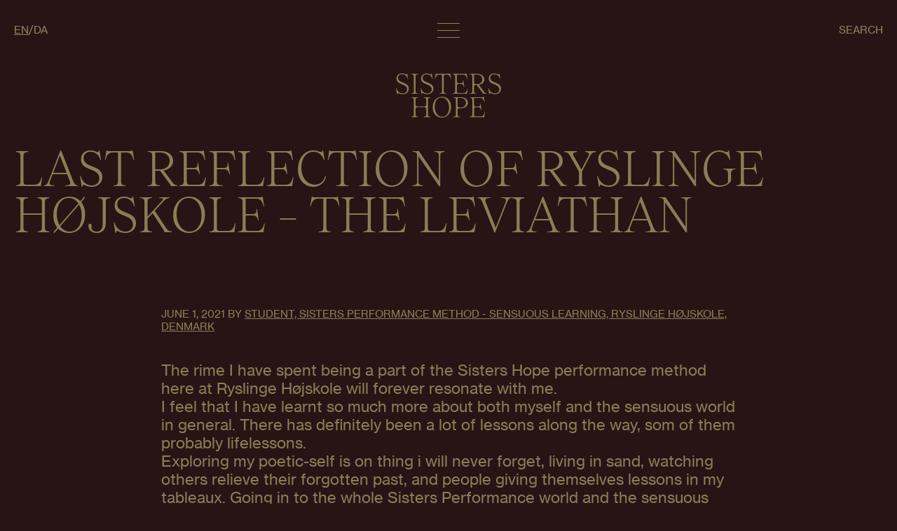

--- FILE ---
content_type: text/html; charset=UTF-8
request_url: https://sistershope.dk/last-reflection-of-ryslinge-hojskole-the-leviathan/
body_size: 75954
content:

<!DOCTYPE html>
<html lang="en-GB" lang="en-GB">

<head>
    <meta charset="UTF-8">
    <link rel="profile" href="http://gmpg.org/xfn/11">
    <!-- responsive meta tag -->
    <meta name="viewport" content="width=device-width, initial-scale=1.0, minimum-scale=1.0, maximum-scale=1.0, user-scalable=no">
    <!-- favicon -->    
    <link rel="apple-touch-icon" sizes="180x180" href="https://sistershope.dk/website-2023/wp-content/themes/sistershope-v2/assets/favicon/apple-touch-icon.png">
    <link rel="icon" type="image/png" sizes="32x32" href="https://sistershope.dk/website-2023/wp-content/themes/sistershope-v2/assets/favicon/favicon-32x32.png">
    <link rel="icon" type="image/png" sizes="16x16" href="https://sistershope.dk/website-2023/wp-content/themes/sistershope-v2/assets/favicon/favicon-16x16.png">
    <link rel="manifest" href="https://sistershope.dk/website-2023/wp-content/themes/sistershope-v2/assets/favicon/site.webmanifest">
    <link rel="mask-icon" href="https://sistershope.dk/website-2023/wp-content/themes/sistershope-v2/assets/favicon/safari-pinned-tab.svg" color="#91825a">
    <link rel="shortcut icon" href="https://sistershope.dk/website-2023/wp-content/themes/sistershope-v2/assets/favicon/favicon.ico">
    <meta name="msapplication-TileColor" content="#91825a">
    <meta name="msapplication-config" content="https://sistershope.dk/website-2023/wp-content/themes/sistershope-v2/assets/favicon/browserconfig.xml">
    <meta name="theme-color" content="#91825a">
    <!-- wp_head -->
    <title>Last reflection of Ryslinge Højskole &#8211; The Leviathan &#8211; SISTERS HOPE</title>
<meta name='robots' content='max-image-preview:large' />
<link rel="alternate" type="application/rss+xml" title="SISTERS HOPE &raquo; Feed" href="https://sistershope.dk/feed/" />
<link rel="alternate" type="application/rss+xml" title="SISTERS HOPE &raquo; Comments Feed" href="https://sistershope.dk/comments/feed/" />
<link rel="alternate" type="application/rss+xml" title="SISTERS HOPE &raquo; Last reflection of Ryslinge Højskole &#8211; The Leviathan Comments Feed" href="https://sistershope.dk/last-reflection-of-ryslinge-hojskole-the-leviathan/feed/" />
<link rel="alternate" title="oEmbed (JSON)" type="application/json+oembed" href="https://sistershope.dk/wp-json/oembed/1.0/embed?url=https%3A%2F%2Fsistershope.dk%2Flast-reflection-of-ryslinge-hojskole-the-leviathan%2F&#038;lang=en" />
<link rel="alternate" title="oEmbed (XML)" type="text/xml+oembed" href="https://sistershope.dk/wp-json/oembed/1.0/embed?url=https%3A%2F%2Fsistershope.dk%2Flast-reflection-of-ryslinge-hojskole-the-leviathan%2F&#038;format=xml&#038;lang=en" />
<style id='wp-img-auto-sizes-contain-inline-css' type='text/css'>
img:is([sizes=auto i],[sizes^="auto," i]){contain-intrinsic-size:3000px 1500px}
/*# sourceURL=wp-img-auto-sizes-contain-inline-css */
</style>
<style id='wp-emoji-styles-inline-css' type='text/css'>

	img.wp-smiley, img.emoji {
		display: inline !important;
		border: none !important;
		box-shadow: none !important;
		height: 1em !important;
		width: 1em !important;
		margin: 0 0.07em !important;
		vertical-align: -0.1em !important;
		background: none !important;
		padding: 0 !important;
	}
/*# sourceURL=wp-emoji-styles-inline-css */
</style>
<style id='classic-theme-styles-inline-css' type='text/css'>
/*! This file is auto-generated */
.wp-block-button__link{color:#fff;background-color:#32373c;border-radius:9999px;box-shadow:none;text-decoration:none;padding:calc(.667em + 2px) calc(1.333em + 2px);font-size:1.125em}.wp-block-file__button{background:#32373c;color:#fff;text-decoration:none}
/*# sourceURL=/wp-includes/css/classic-themes.min.css */
</style>
<link rel='stylesheet' id='theme-style-css' href='https://sistershope.dk/website-2023/wp-content/themes/sistershope-v2/style.css?ver=1' type='text/css' media='all' />
<link rel="https://api.w.org/" href="https://sistershope.dk/wp-json/" /><link rel="alternate" title="JSON" type="application/json" href="https://sistershope.dk/wp-json/wp/v2/posts/5265" /><link rel="EditURI" type="application/rsd+xml" title="RSD" href="https://sistershope.dk/website-2023/xmlrpc.php?rsd" />
<meta name="generator" content="WordPress 6.9" />
<link rel="canonical" href="https://sistershope.dk/last-reflection-of-ryslinge-hojskole-the-leviathan/" />
<link rel='shortlink' href='https://sistershope.dk/?p=5265' />
<!-- Global site tag (gtag.js) - Google Analytics -->
<script async src="https://www.googletagmanager.com/gtag/js?id=G-FBQ6C70L62"></script>
<script>
    window.dataLayer = window.dataLayer || [];
    function gtag(){dataLayer.push(arguments);}
    gtag('js', new Date());
    gtag('config', 'G-FBQ6C70L62');
</script>
<link rel="icon" href="https://sistershope.dk/website-2023/wp-content/uploads/2018/11/cropped-SH-icon-32x32.jpg" sizes="32x32" />
<link rel="icon" href="https://sistershope.dk/website-2023/wp-content/uploads/2018/11/cropped-SH-icon-192x192.jpg" sizes="192x192" />
<link rel="apple-touch-icon" href="https://sistershope.dk/website-2023/wp-content/uploads/2018/11/cropped-SH-icon-180x180.jpg" />
<meta name="msapplication-TileImage" content="https://sistershope.dk/website-2023/wp-content/uploads/2018/11/cropped-SH-icon-270x270.jpg" />
<style id='wp-block-paragraph-inline-css' type='text/css'>
.is-small-text{font-size:.875em}.is-regular-text{font-size:1em}.is-large-text{font-size:2.25em}.is-larger-text{font-size:3em}.has-drop-cap:not(:focus):first-letter{float:left;font-size:8.4em;font-style:normal;font-weight:100;line-height:.68;margin:.05em .1em 0 0;text-transform:uppercase}body.rtl .has-drop-cap:not(:focus):first-letter{float:none;margin-left:.1em}p.has-drop-cap.has-background{overflow:hidden}:root :where(p.has-background){padding:1.25em 2.375em}:where(p.has-text-color:not(.has-link-color)) a{color:inherit}p.has-text-align-left[style*="writing-mode:vertical-lr"],p.has-text-align-right[style*="writing-mode:vertical-rl"]{rotate:180deg}
/*# sourceURL=https://sistershope.dk/website-2023/wp-includes/blocks/paragraph/style.min.css */
</style>
<style id='global-styles-inline-css' type='text/css'>
:root{--wp--preset--aspect-ratio--square: 1;--wp--preset--aspect-ratio--4-3: 4/3;--wp--preset--aspect-ratio--3-4: 3/4;--wp--preset--aspect-ratio--3-2: 3/2;--wp--preset--aspect-ratio--2-3: 2/3;--wp--preset--aspect-ratio--16-9: 16/9;--wp--preset--aspect-ratio--9-16: 9/16;--wp--preset--color--black: #000000;--wp--preset--color--cyan-bluish-gray: #abb8c3;--wp--preset--color--white: #ffffff;--wp--preset--color--pale-pink: #f78da7;--wp--preset--color--vivid-red: #cf2e2e;--wp--preset--color--luminous-vivid-orange: #ff6900;--wp--preset--color--luminous-vivid-amber: #fcb900;--wp--preset--color--light-green-cyan: #7bdcb5;--wp--preset--color--vivid-green-cyan: #00d084;--wp--preset--color--pale-cyan-blue: #8ed1fc;--wp--preset--color--vivid-cyan-blue: #0693e3;--wp--preset--color--vivid-purple: #9b51e0;--wp--preset--gradient--vivid-cyan-blue-to-vivid-purple: linear-gradient(135deg,rgb(6,147,227) 0%,rgb(155,81,224) 100%);--wp--preset--gradient--light-green-cyan-to-vivid-green-cyan: linear-gradient(135deg,rgb(122,220,180) 0%,rgb(0,208,130) 100%);--wp--preset--gradient--luminous-vivid-amber-to-luminous-vivid-orange: linear-gradient(135deg,rgb(252,185,0) 0%,rgb(255,105,0) 100%);--wp--preset--gradient--luminous-vivid-orange-to-vivid-red: linear-gradient(135deg,rgb(255,105,0) 0%,rgb(207,46,46) 100%);--wp--preset--gradient--very-light-gray-to-cyan-bluish-gray: linear-gradient(135deg,rgb(238,238,238) 0%,rgb(169,184,195) 100%);--wp--preset--gradient--cool-to-warm-spectrum: linear-gradient(135deg,rgb(74,234,220) 0%,rgb(151,120,209) 20%,rgb(207,42,186) 40%,rgb(238,44,130) 60%,rgb(251,105,98) 80%,rgb(254,248,76) 100%);--wp--preset--gradient--blush-light-purple: linear-gradient(135deg,rgb(255,206,236) 0%,rgb(152,150,240) 100%);--wp--preset--gradient--blush-bordeaux: linear-gradient(135deg,rgb(254,205,165) 0%,rgb(254,45,45) 50%,rgb(107,0,62) 100%);--wp--preset--gradient--luminous-dusk: linear-gradient(135deg,rgb(255,203,112) 0%,rgb(199,81,192) 50%,rgb(65,88,208) 100%);--wp--preset--gradient--pale-ocean: linear-gradient(135deg,rgb(255,245,203) 0%,rgb(182,227,212) 50%,rgb(51,167,181) 100%);--wp--preset--gradient--electric-grass: linear-gradient(135deg,rgb(202,248,128) 0%,rgb(113,206,126) 100%);--wp--preset--gradient--midnight: linear-gradient(135deg,rgb(2,3,129) 0%,rgb(40,116,252) 100%);--wp--preset--font-size--small: 13px;--wp--preset--font-size--medium: 20px;--wp--preset--font-size--large: 36px;--wp--preset--font-size--x-large: 42px;--wp--preset--spacing--20: 0.44rem;--wp--preset--spacing--30: 0.67rem;--wp--preset--spacing--40: 1rem;--wp--preset--spacing--50: 1.5rem;--wp--preset--spacing--60: 2.25rem;--wp--preset--spacing--70: 3.38rem;--wp--preset--spacing--80: 5.06rem;--wp--preset--shadow--natural: 6px 6px 9px rgba(0, 0, 0, 0.2);--wp--preset--shadow--deep: 12px 12px 50px rgba(0, 0, 0, 0.4);--wp--preset--shadow--sharp: 6px 6px 0px rgba(0, 0, 0, 0.2);--wp--preset--shadow--outlined: 6px 6px 0px -3px rgb(255, 255, 255), 6px 6px rgb(0, 0, 0);--wp--preset--shadow--crisp: 6px 6px 0px rgb(0, 0, 0);}:where(.is-layout-flex){gap: 0.5em;}:where(.is-layout-grid){gap: 0.5em;}body .is-layout-flex{display: flex;}.is-layout-flex{flex-wrap: wrap;align-items: center;}.is-layout-flex > :is(*, div){margin: 0;}body .is-layout-grid{display: grid;}.is-layout-grid > :is(*, div){margin: 0;}:where(.wp-block-columns.is-layout-flex){gap: 2em;}:where(.wp-block-columns.is-layout-grid){gap: 2em;}:where(.wp-block-post-template.is-layout-flex){gap: 1.25em;}:where(.wp-block-post-template.is-layout-grid){gap: 1.25em;}.has-black-color{color: var(--wp--preset--color--black) !important;}.has-cyan-bluish-gray-color{color: var(--wp--preset--color--cyan-bluish-gray) !important;}.has-white-color{color: var(--wp--preset--color--white) !important;}.has-pale-pink-color{color: var(--wp--preset--color--pale-pink) !important;}.has-vivid-red-color{color: var(--wp--preset--color--vivid-red) !important;}.has-luminous-vivid-orange-color{color: var(--wp--preset--color--luminous-vivid-orange) !important;}.has-luminous-vivid-amber-color{color: var(--wp--preset--color--luminous-vivid-amber) !important;}.has-light-green-cyan-color{color: var(--wp--preset--color--light-green-cyan) !important;}.has-vivid-green-cyan-color{color: var(--wp--preset--color--vivid-green-cyan) !important;}.has-pale-cyan-blue-color{color: var(--wp--preset--color--pale-cyan-blue) !important;}.has-vivid-cyan-blue-color{color: var(--wp--preset--color--vivid-cyan-blue) !important;}.has-vivid-purple-color{color: var(--wp--preset--color--vivid-purple) !important;}.has-black-background-color{background-color: var(--wp--preset--color--black) !important;}.has-cyan-bluish-gray-background-color{background-color: var(--wp--preset--color--cyan-bluish-gray) !important;}.has-white-background-color{background-color: var(--wp--preset--color--white) !important;}.has-pale-pink-background-color{background-color: var(--wp--preset--color--pale-pink) !important;}.has-vivid-red-background-color{background-color: var(--wp--preset--color--vivid-red) !important;}.has-luminous-vivid-orange-background-color{background-color: var(--wp--preset--color--luminous-vivid-orange) !important;}.has-luminous-vivid-amber-background-color{background-color: var(--wp--preset--color--luminous-vivid-amber) !important;}.has-light-green-cyan-background-color{background-color: var(--wp--preset--color--light-green-cyan) !important;}.has-vivid-green-cyan-background-color{background-color: var(--wp--preset--color--vivid-green-cyan) !important;}.has-pale-cyan-blue-background-color{background-color: var(--wp--preset--color--pale-cyan-blue) !important;}.has-vivid-cyan-blue-background-color{background-color: var(--wp--preset--color--vivid-cyan-blue) !important;}.has-vivid-purple-background-color{background-color: var(--wp--preset--color--vivid-purple) !important;}.has-black-border-color{border-color: var(--wp--preset--color--black) !important;}.has-cyan-bluish-gray-border-color{border-color: var(--wp--preset--color--cyan-bluish-gray) !important;}.has-white-border-color{border-color: var(--wp--preset--color--white) !important;}.has-pale-pink-border-color{border-color: var(--wp--preset--color--pale-pink) !important;}.has-vivid-red-border-color{border-color: var(--wp--preset--color--vivid-red) !important;}.has-luminous-vivid-orange-border-color{border-color: var(--wp--preset--color--luminous-vivid-orange) !important;}.has-luminous-vivid-amber-border-color{border-color: var(--wp--preset--color--luminous-vivid-amber) !important;}.has-light-green-cyan-border-color{border-color: var(--wp--preset--color--light-green-cyan) !important;}.has-vivid-green-cyan-border-color{border-color: var(--wp--preset--color--vivid-green-cyan) !important;}.has-pale-cyan-blue-border-color{border-color: var(--wp--preset--color--pale-cyan-blue) !important;}.has-vivid-cyan-blue-border-color{border-color: var(--wp--preset--color--vivid-cyan-blue) !important;}.has-vivid-purple-border-color{border-color: var(--wp--preset--color--vivid-purple) !important;}.has-vivid-cyan-blue-to-vivid-purple-gradient-background{background: var(--wp--preset--gradient--vivid-cyan-blue-to-vivid-purple) !important;}.has-light-green-cyan-to-vivid-green-cyan-gradient-background{background: var(--wp--preset--gradient--light-green-cyan-to-vivid-green-cyan) !important;}.has-luminous-vivid-amber-to-luminous-vivid-orange-gradient-background{background: var(--wp--preset--gradient--luminous-vivid-amber-to-luminous-vivid-orange) !important;}.has-luminous-vivid-orange-to-vivid-red-gradient-background{background: var(--wp--preset--gradient--luminous-vivid-orange-to-vivid-red) !important;}.has-very-light-gray-to-cyan-bluish-gray-gradient-background{background: var(--wp--preset--gradient--very-light-gray-to-cyan-bluish-gray) !important;}.has-cool-to-warm-spectrum-gradient-background{background: var(--wp--preset--gradient--cool-to-warm-spectrum) !important;}.has-blush-light-purple-gradient-background{background: var(--wp--preset--gradient--blush-light-purple) !important;}.has-blush-bordeaux-gradient-background{background: var(--wp--preset--gradient--blush-bordeaux) !important;}.has-luminous-dusk-gradient-background{background: var(--wp--preset--gradient--luminous-dusk) !important;}.has-pale-ocean-gradient-background{background: var(--wp--preset--gradient--pale-ocean) !important;}.has-electric-grass-gradient-background{background: var(--wp--preset--gradient--electric-grass) !important;}.has-midnight-gradient-background{background: var(--wp--preset--gradient--midnight) !important;}.has-small-font-size{font-size: var(--wp--preset--font-size--small) !important;}.has-medium-font-size{font-size: var(--wp--preset--font-size--medium) !important;}.has-large-font-size{font-size: var(--wp--preset--font-size--large) !important;}.has-x-large-font-size{font-size: var(--wp--preset--font-size--x-large) !important;}
/*# sourceURL=global-styles-inline-css */
</style>
</head>

<body class="wp-singular post-template-default single single-post postid-5265 single-format-standard wp-theme-sistershope-v2" data-barba="wrapper" data-colorscheme="dark">

    <!-- header_background start -->
    <div id="header_background"></div>    <!-- header_background end -->
    
    <!-- header start -->
    <header>
    <div data-element="inner">
        <div data-element="grid">
            <div data-element="grid_item" class="language_selection">
                <div class="list list-horisontal list-separator">
                                        <ul>
                                                <li><a href="https://sistershope.dk/" class="prevent current_lang"><span>en</span></a></li>
                                                <li><a href="https://sistershope.dk/da/" class="prevent "><span>da</span></a></li>
                                            </ul>
                                    </div>
            </div>
            <div data-element="grid_item" class="menu_toggle">
                <a href="#" data-captureclick="toggle_menu">
                    <div class="lines">
                        <div class="line"></div>
                        <div class="line"></div>
                        <div class="line"></div>
                    </div>
                </a>
            </div>
            <div data-element="grid_item" class="cart_search">
                <div class="list list-horisontal list-separator">
                    <ul>
                        <li class="cart"><a href="https://sistershope.dk/cart/"><span>Cart</span><span>(<span class="quantity"></span>)</span></a></li>
                        <li><a href="#" data-captureclick="toggle_search"><span>Search</span></a></li>
                    </ul>
                </div>
            </div>
        </div>
    </div>
</header>    <!-- header end -->

    <!-- background start -->
    <div id="background"></div>    <!-- background end -->
    
    <!-- menu start -->
    <div id="menu">
    <div data-element="inner">
        <div class="navigation">
            <div class="list">
                <!--<ul>
                    <li><a href="index.php"><h1>Home</h1></a></li>
                    <li><a href="page-about.php"><h1>About</h1></a></li>
                    <li><a href="page-projects.php"><h1>Projects</h1></a></li>
                    <li><a href="page-news.php"><h1>News</h1></a></li>
                    <li><a href="page-media.php"><h1>Media</h1></a></li>
                    <li><a href="page-library.php"><h1>Library</h1></a></li>
                    <li><a href="page-blog.php"><h1>Blog</h1></a></li>
                    <li><a href="page-archive.php"><h1>The Archive</h1></a></li>
                    <li><a href="page-shop.php"><h1>Shop</h1></a></li>
                </ul>-->
                <ul id="menu-header-english" class=""><li id="menu-item-6756" class="menu-item menu-item-type-post_type menu-item-object-page menu-item-home menu-item-6756"><a href="https://sistershope.dk/"><h1>Home</h1></a></li>
<li id="menu-item-6757" class="menu-item menu-item-type-post_type menu-item-object-page menu-item-6757"><a href="https://sistershope.dk/about/"><h1>About</h1></a></li>
<li id="menu-item-6828" class="menu-item menu-item-type-post_type menu-item-object-page menu-item-6828"><a href="https://sistershope.dk/projects/"><h1>Projects</h1></a></li>
<li id="menu-item-6863" class="menu-item menu-item-type-post_type menu-item-object-page menu-item-6863"><a href="https://sistershope.dk/news/"><h1>News</h1></a></li>
<li id="menu-item-6874" class="menu-item menu-item-type-post_type menu-item-object-page menu-item-6874"><a href="https://sistershope.dk/media/"><h1>Media</h1></a></li>
<li id="menu-item-6875" class="menu-item menu-item-type-post_type menu-item-object-page menu-item-6875"><a href="https://sistershope.dk/library/"><h1>Library</h1></a></li>
<li id="menu-item-6876" class="menu-item menu-item-type-post_type menu-item-object-page menu-item-6876"><a href="https://sistershope.dk/blog/"><h1>Blog</h1></a></li>
<li id="menu-item-6877" class="menu-item menu-item-type-post_type menu-item-object-page menu-item-6877"><a href="https://sistershope.dk/the-archive/"><h1>The Archive</h1></a></li>
<li id="menu-item-6878" class="menu-item menu-item-type-post_type menu-item-object-page menu-item-6878"><a href="https://sistershope.dk/shop/"><h1>Shop</h1></a></li>
</ul>            </div>
        </div>
        <div class="social">
            <div class="list">
                <!--<ul>
                    <li><a href="https://facebook.com/"><span>Facebook</span></a></li>
                    <li><a href="https://instagram.com/"><span>Instagram</span></a></li>
                    <li><a href="https://vimeo.com/"><span>Vimeo</span></a></li>
                    <li><a href="https://soundcloud.com/"><span>Soundcloud</span></a></li>
                    <li><a href="https://flickr.com/"><span>Flickr</span></a></li>
                </ul>-->
                <ul id="menu-social" class=""><li id="menu-item-6758" class="menu-item menu-item-type-custom menu-item-object-custom menu-item-6758"><a target="_blank" href="http://www.facebook.com/pages/Sisters-Hope/146993448712871"><span>Facebook</span></a></li>
<li id="menu-item-6759" class="menu-item menu-item-type-custom menu-item-object-custom menu-item-6759"><a target="_blank" href="http://www.vimeo.com/sistershope"><span>Vimeo</span></a></li>
<li id="menu-item-6760" class="menu-item menu-item-type-custom menu-item-object-custom menu-item-6760"><a target="_blank" href="http://www.flickr.com/photos/113316806@N06/"><span>Flickr</span></a></li>
<li id="menu-item-6761" class="menu-item menu-item-type-custom menu-item-object-custom menu-item-6761"><a target="_blank" href="http://instagram.com/sistershope/"><span>Instagram</span></a></li>
<li id="menu-item-6762" class="menu-item menu-item-type-custom menu-item-object-custom menu-item-6762"><a target="_blank" href="https://soundcloud.com/user-208979542"><span>Soundcloud</span></a></li>
</ul>            </div>
        </div>
    </div>
</div>    <!-- menu end -->
    
    <!-- search start -->
    <div id="search">
    <div data-element="inner">
        <div class="searchform">
            <form action="https://sistershope.dk/" autocomplete="off">
                <input type="hidden" name="post_type" value="" />
                <input type="hidden" name="category_name" value="" />
                <div class="search">
                    <div class="input"><input type="text" name="s" placeholder="Search" value="" /></div>
                </div>
                                <div class="options">
                    <div data-element="grid" class="button-groups">
                        <div data-element="grid_item" class="button-group" data-refine="filter">
                            <div class="label">Search:</div>
                            <div class="buttons">
                                                                                                <div data-posttype="" data-category="" class="button active">Entire Website</div>
                                                                                                                                <div data-posttype="projects" data-category="" class="button">Projects</div>
                                                                                                                                <div data-posttype="post" data-category="sisters-blog" class="button">News</div>
                                                                                                                                <div data-posttype="post" data-category="blog" class="button">Blog</div>
                                                                                                                                <div data-posttype="mentions" data-category="" class="button">Library</div>
                                                                                            </div>
                        </div>
                    </div>
                </div>
                            </form>
        </div>
    </div>
</div>    <!-- search end -->



<main>
    <div data-barba="container" data-barba-namespace="default" data-colorscheme="dark">
        
                
        <!-- logo start -->
        <section class="logo">
    <div data-element="inner" class="maxwidth">
        <div data-element="grid">            
            <div data-element="grid_item" class="logo">
                <div class="image">
                    <a href="https://sistershope.dk">
                        <svg xmlns="http://www.w3.org/2000/svg" viewBox="0 0 498.1469727 209.9836946" class="responsive">
                            <path d="m21.6615295,97.7775865c-2.8176727-.8052063-5.5662842-1.8777008-8.2480927-3.2197189-1.9690247-.9822845-3.2653809-1.4756546-3.8912811-1.4756546-.7172241,0-1.3186188.4254379-1.8108826,1.2751923-.4922638.8508682-.9176941,2.3933487-1.2740784,4.6263199h-1.8777008L0,69.7445588h1.8777008c2.5013733,8.1378326,6.3703766,14.3745651,11.6025543,18.7113266,5.22995,4.3378754,11.4199066,6.5051422,18.5765686,6.5051422,6.078598,0,11.0412598-1.7652206,14.8857574-5.2990036,3.8444977-3.5304413,5.7689819-8.024231,5.7689819-13.4791489,0-4.6485977-1.0958862-8.4942169-3.2876587-11.5346222-2.1917725-3.0392952-4.8512878-5.4326439-7.9785767-7.1755905-3.1317291-1.7440605-7.4239502-3.6885834-12.8766327-5.8346901-5.7244415-2.3242989-10.2839355-4.4258575-13.6807251-6.3035622-3.3990173-1.8777046-6.2835083-4.5372276-8.6512451-7.9807968-2.3699646-3.4413414-3.5549469-7.8460388-3.5549469-13.2107468,0-7.3315086,2.3009186-13.1884737,6.9071808-17.5708961C14.1930084,2.1917758,20.4742889.0000076,28.4350433.0000076,31.6536407.0000076,34.4468079.3140719,36.8167725.9388594c2.3677368.6270149,4.8067474,1.4756568,7.3103485,2.5481532,1.9645691.8954175,3.3522491,1.3408988,4.1585693,1.3408988.8040924,0,1.4277649-.3552713,1.8777008-1.0724962.4454803-.7149975.8486481-1.9656862,1.2072601-3.7554073h1.8777008l4.1563416,26.1542075h-1.8777008c-1.7886047-7.2424126-5.1430817-12.7853136-10.0589752-16.6309299-4.9181213-3.8445034-10.5957794-5.767869-17.0329742-5.767869-5.7244415,0-10.2616577,1.542479-13.6139069,4.6274366-3.3544769,3.0849581-5.02948,7.2658005-5.02948,12.5402985,0,4.1140194,1.0491028,7.5342026,3.1517792,10.2605476,2.1004486,2.7285728,4.6931458,4.9192276,7.7781067,6.5719643,3.0849609,1.6560783,7.3103485,3.5549393,12.6761627,5.701046,5.989502,2.4145088,10.7962341,4.6497116,14.4179993,6.7056084,3.6217651,2.0581245,6.7067261,4.8958397,9.2548676,8.5176048,2.5481567,3.6206512,3.8222198,8.2046509,3.8222198,13.747551,0,5.1865158-1.2295227,9.7916794-3.6885834,13.8143768-2.4612885,4.0238113-5.8803558,7.1555405-10.2616577,9.3896332-4.3813019,2.2340851-9.3439636,3.3522491-14.8857574,3.3522491-4.1140137,0-7.5798645-.4020462-10.3953094-1.2061386l.0000458-.0000076Zm71.288147-12.6082382c0,3.308815.8909607,5.6798859,2.6817932,7.1087646,1.7886047,1.4311066,5.0072021,2.369957,9.65802,2.8165588v1.8777008h-32.9967957v-1.8777008c4.6485901-.4465942,7.8671875-1.3854446,9.65802-2.8165588,1.7886047-1.4288788,2.6817932-3.7999573,2.6817932-7.1087646V13.8143811c0-3.3065853-.8931885-5.6765461-2.6817932-7.108768-1.7908325-1.4288812-5.0094299-2.367733-9.65802-2.8165555v-1.8777037h32.9967957v1.8777037c-4.6508179.4488225-7.8694153,1.3876743-9.65802,2.8165555-1.7908325,1.4322219-2.6817932,3.8021827-2.6817932,7.108768v71.3549671Zm45.3989868,12.6082306c-2.8176575-.8052063-5.5662842-1.8777008-8.2480774-3.2197189-1.9690247-.9822845-3.2653809-1.4756546-3.8912659-1.4756546-.7172241,0-1.318634.4254379-1.8108826,1.2751923-.4922485.8508682-.9176941,2.3933487-1.2740784,4.6263199h-1.8777161l-4.5595093-29.2391663h1.8777161c2.5013733,8.1378326,6.3703918,14.3745651,11.6025696,18.7113266,5.22995,4.3378754,11.4199219,6.5051422,18.5765686,6.5051422,6.0785828,0,11.0412598-1.7652206,14.8857727-5.2990036,3.8445129-3.5304413,5.7689819-8.024231,5.7689819-13.4791489,0-4.6485977-1.0958862-8.4942169-3.2876587-11.5346222-2.1917725-3.0392952-4.8512878-5.4326439-7.9785767-7.1755905-3.1317444-1.7440605-7.4239502-3.6885834-12.8766479-5.8346901-5.7244263-2.3242989-10.2839355-4.4258575-13.6807251-6.3035622-3.3990173-1.8777046-6.2835083-4.5372276-8.6512451-7.9807968-2.3699646-3.4413414-3.5549316-7.8460388-3.5549316-13.2107468,0-7.3315086,2.3009033-13.1884737,6.907196-17.5708961,4.6040344-4.3801947,10.8853455-6.5719628,18.8460999-6.5719628,3.2185974,0,6.0117798.3140643,8.3817444.9388518,2.3677368.6270149,4.8067322,1.4756568,7.3103333,2.5481532,1.9645691.8954175,3.3522339,1.3408988,4.1585693,1.3408988.8041077,0,1.4277649-.3552713,1.8777161-1.0724962.4454956-.7149975.8486328-1.9656862,1.2072449-3.7554073h1.8777161l4.1563416,26.1542075h-1.8777161c-1.7886047-7.2424126-5.1430969-12.7853136-10.05896-16.6309299-4.9181213-3.8445034-10.5957642-5.767869-17.0329895-5.767869-5.7244263,0-10.2616577,1.542479-13.6139221,4.6274366-3.3544617,3.0849581-5.02948,7.2658005-5.02948,12.5402985,0,4.1140194,1.0491028,7.5342026,3.1517944,10.2605476,2.1004333,2.7285728,4.6931458,4.9192276,7.7781067,6.5719643,3.0849609,1.6560783,7.3103333,3.5549393,12.676178,5.701046,5.989502,2.4145088,10.7962341,4.6497116,14.4179993,6.7056084,3.6217651,2.0581245,6.7067261,4.8958397,9.2548828,8.5176048,2.5481567,3.6206512,3.8222351,8.2046509,3.8222351,13.747551,0,5.1865158-1.2295227,9.7916794-3.6885986,13.8143768-2.4612732,4.0238113-5.8803406,7.1555405-10.2616577,9.3896332-4.3813171,2.2340851-9.3439636,3.3522491-14.8857727,3.3522491-4.1140137,0-7.5798645-.4020462-10.3952942-1.2061386l-.000061-.0000076ZM257.3716125.0000062l4.1585693,25.8858051h-1.8777161c-1.6104126-7.1522026-3.9803772-12.2930565-7.1098938-15.4236765-3.1295166-3.1295061-7.5108032-4.6953731-13.1439209-4.6953731h-5.5450439c-3.7790527,0-6.8425903,3.0635333-6.8425903,6.8425927v71.2190971c0,4.2922134.8931885,7.1978607,2.6817932,8.718071,1.7886047,1.5213165,4.9626465,2.369957,9.5243835,2.5481567v1.8777008h-32.7272949v-1.8777008c4.5595093-.1781921,7.733551-1.0268326,9.5221558-2.5481567,1.7886047-1.5202026,2.684021-4.4258575,2.684021-8.718071V12.6093545c0-3.7790594-3.0635376-6.8425927-6.8425903-6.8425927h-5.5450439c-5.6331177,0-10.0166321,1.5658669-13.1439209,4.6953731-3.1317444,3.13062-5.4994812,8.2714739-7.1098938,15.4236765h-1.8777161L188.3354797.0000062h1.8777161c.1781921.7161112.7149963,1.2295284,1.6081848,1.542479.8931885.3140643,2.2341003.4688692,4.0249329.4688692h54.0144653c1.7886047,0,3.105011-.1548048,3.9558716-.4688691.8486328-.3129506,1.4099426-.8263678,1.6772461-1.542479C255.4938965.0000063,257.3716125.0000063,257.3716125.0000062Zm83.1817932,72.9642715l-3.7554321,24.0081024h-68.6970825v-1.8777008c4.6485901-.4465942,7.8671875-1.3854446,9.65802-2.8165588,1.7886047-1.4288788,2.6817932-3.7999573,2.6817932-7.1087646V13.8143811c0-3.3065853-.8931885-5.6765461-2.6817932-7.108768-1.7908325-1.4288812-5.0094299-2.367733-9.65802-2.8165555v-1.8777037h59.0390625c1.7886353,0,3.1295166-.1548048,4.0249023-.4688691.8931885-.3129506,1.4745483-.8263678,1.7440796-1.542479h1.8776855l4.0227051,25.8858055h-1.8776855c-1.5213013-7.1522026-3.8444824-12.2930565-6.973999-15.4236765-3.1317139-3.1295061-7.5108032-4.6953731-13.1439209-4.6953731h-28.0558167v32.6571183c0,4.408905,3.5741272,7.9830246,7.9830322,7.9830246h11.0852051c3.8445129,0,6.5062561-1.0056725,7.9808044-3.0170212,1.4767456-2.0124626,2.0336304-5.476078,1.6772461-10.3953056h1.8776855l4.4258423,30.4464188h-1.8776855c-1.1627197-4.7388077-2.7485962-8.135601-4.762207-10.1937256-2.0113525-2.0558968-4.6730957-3.0849571-7.9785767-3.0849571h-12.4283447c-4.408905,0-7.9830322,3.5741234-7.9830322,7.9830246v25.6831131c0,3.399025.5791321,5.83358,1.7418213,7.3092346,1.1627197,1.4756546,3.1295166,2.2129288,5.9026184,2.2129288h23.2267761c5.0072021,0,9.0543823-1.6527328,12.1393433-4.9626617,3.0849609-3.3065872,5.3858643-8.4496689,6.9071655-15.4236755h1.8778076Zm77.9260254,15.5584335c1.3408813,1.7897186,3.1295166,3.2854233,5.3635864,4.4926758s4.4281006,1.8565445,6.5730591,1.9456406v2.0113449h-17.5697632c-.1804199-.9833984-.559082-1.965683-1.1404419-2.9502029-.5835571-.9833984-1.0958862-1.7652206-1.5435791-2.3476868-.4476929-.5802383-.7595215-1.0056763-.9377441-1.2740784l-24.6842651-33.3756256c-1.008606-1.3637123-2.604187-2.1682129-4.300354-2.1682129h-2.3304443c-4.4088745,0-7.9830322,3.5741234-7.9830322,7.9830246v20.8540955c0,3.1317368.4454956,5.4994659,1.3408813,7.1087646.8931885,1.6092987,2.1895142,2.7051849,3.8890381,3.2865372,1.6972656.5824661,4.0672607.9176941,7.1098633,1.0056763v1.8777008h-32.9968262v-1.8777008c4.6486206-.1781921,7.8671875-1.0268326,9.65802-2.5481567,1.7886353-1.5202026,2.6818237-4.4704056,2.6818237-8.852829V15.1563935c0-4.2922125-.9176636-7.1967502-2.7485962-8.7180691-1.8331299-1.520205-5.02948-2.3688469-9.5911865-2.5492668v-1.8777037h35.4090576c6.7958374,0,12.7630615,1.0736098,17.9061279,3.2197161,5.1408691,2.1461062,9.1212158,5.2099037,11.9366455,9.1869383,2.817688,3.9803743,4.2254028,8.6078119,4.2254028,13.8823099,0,6.8860283-2.3254395,12.6082344-6.973999,17.1677361-4.6508179,4.5606155-10.9544067,7.4673805-18.9107056,8.718071l25.6174316,34.336586ZM369.9262695,5.7667603v37.3513794c0,4.408905,3.5740967,7.9830246,7.9830322,7.9830246h5.8313599c7.6890259,0,13.8812256-2.0993309,18.5765991-6.3035583,4.6931152-4.2020035,7.0408325-9.7014694,7.0408325-16.4972858,0-6.7067204-2.3254395-12.1382523-6.973999-16.2957058-4.6508179-4.1585679-10.8652954-6.2378521-18.6433716-6.2378521h-13.8143921l-.000061-.0000019Zm88.9894409,92.0108185c-2.817688-.8052063-5.5662842-1.8777008-8.2481079-3.2197189-1.9690552-.9822845-3.2653809-1.4756546-3.8912964-1.4756546-.7172241,0-1.3186035.4254379-1.8108521,1.2751923-.4922485.8508682-.9176636,2.3933487-1.2740479,4.6263199h-1.8776855l-4.5595093-29.2391663h1.8776855c2.5014038,8.1378326,6.3703613,14.3745651,11.6025391,18.7113266,5.2299805,4.3378754,11.4199219,6.5051422,18.5765991,6.5051422,6.0786133,0,11.0412598-1.7652206,14.8857422-5.2990036,3.8444824-3.5304413,5.7689819-8.024231,5.7689819-13.4791489,0-4.6485977-1.0958862-8.4942169-3.2876587-11.5346222-2.1917725-3.0392952-4.8513184-5.4326439-7.9785767-7.1755905-3.1317139-1.7440605-7.4239502-3.6885834-12.8766479-5.8346901-5.7244263-2.3242989-10.2839355-4.4258575-13.6807251-6.3035622-3.3990479-1.8777046-6.2835083-4.5372276-8.6512451-7.9807968-2.3699341-3.4413414-3.5549316-7.8460388-3.5549316-13.2107468,0-7.3315086,2.3009033-13.1884737,6.9071655-17.5708961,4.6040649-4.3801947,10.8853149-6.5719628,18.8460693-6.5719628,3.2186279,0,6.0117798.3140643,8.3817139.9388518,2.3677368.6270149,4.8067627,1.4756568,7.3103638,2.5481532,1.9645996.8954175,3.3522339,1.3408988,4.1585693,1.3408988.8040771,0,1.4277954-.3552713,1.8776855-1.0724962.4454956-.7149975.8486328-1.9656862,1.2072754-3.7554073h1.8776855l4.156311,26.1542075h-1.8776855c-1.7886353-7.2424126-5.1430664-12.7853136-10.05896-16.6309299-4.9180908-3.8445034-10.5957642-5.767869-17.032959-5.767869-5.7244263,0-10.2616577,1.542479-13.6138916,4.6274366-3.3544922,3.0849581-5.02948,7.2658005-5.02948,12.5402985,0,4.1140194,1.0491333,7.5342026,3.1517944,10.2605476,2.1004639,2.7285728,4.6931152,4.9192276,7.7780762,6.5719643,3.0849609,1.6560783,7.3103638,3.5549393,12.6761475,5.701046,5.989502,2.4145088,10.7962646,4.6497116,14.4180298,6.7056084,3.6217651,2.0581245,6.7067261,4.8958397,9.2548828,8.5176048,2.5481567,3.6206512,3.8222046,8.2046509,3.8222046,13.747551,0,5.1865158-1.2295532,9.7916794-3.6885986,13.8143768-2.4613037,4.0238113-5.8803711,7.1555405-10.2616577,9.3896332-4.3812866,2.2340851-9.3439941,3.3522491-14.8857422,3.3522491-4.1140137,0-7.579895-.4020462-10.3953247-1.2061386l.000061-.0000076Zm-295.0142822,17.1114731c-4.6508179.448822-7.8694153,1.3876724-9.65802,2.8165588-1.7886047,1.4322205-2.6817932,3.8021851-2.6817932,7.1087646v71.3549728c0,3.3088074.8931885,5.6798859,2.6817932,7.1087646,1.7886047,1.4311066,5.0072021,2.3699646,9.65802,2.8165588v1.8777008h-32.9945679v-1.8777008c4.6485901-.4465942,7.8671875-1.3854523,9.6558228-2.8165588,1.7886047-1.4288788,2.684021-3.7999573,2.684021-7.1087646v-27.1576538c0-4.408905-3.5741272-7.9830322-7.9830322-7.9830322h-34.3310242c-4.408905,0-7.9830322,3.5741272-7.9830322,7.9830322v27.1576538c0,3.3088074.8909607,5.6798859,2.6817932,7.1087646,1.7886047,1.4311066,5.0072021,2.3699646,9.65802,2.8165588v1.8777008h-32.9967957v-1.8777008c4.6485901-.4465942,7.8671875-1.3854523,9.65802-2.8165588,1.7886047-1.4288788,2.6817932-3.7999573,2.6817932-7.1087646v-71.3549652c0-3.3065872-.8931885-5.6765442-2.6817932-7.1087646-1.7908325-1.4288788-5.0094299-2.3677368-9.65802-2.8165588v-1.8777008h32.9967957v1.8777008c-4.6508179.448822-7.8694153,1.3876724-9.65802,2.8165588-1.7908325,1.4322205-2.6817932,3.8021851-2.6817932,7.1087646v24.4758606c0,4.408905,3.5741272,7.9830322,7.9830322,7.9830322h34.3310242c4.408905,0,7.9830322-3.5741272,7.9830322-7.9830322v-24.4758606c0-3.3065872-.8954163-5.6765442-2.684021-7.1087646-1.7886047-1.4288788-5.0072021-2.3677368-9.6558228-2.8165588v-1.8777008h32.9945679s0,1.8777008,0,1.8776932Zm31.0252686,88.9926834c-6.5285339-4.0683594-11.6025696-9.7014618-15.2243347-16.9004517-3.6195374-7.1956329-5.4304199-15.3568573-5.4304199-24.4769745,0-10.0133057,1.8532104-18.9329529,5.5662842-26.757843,3.7086182-7.8237686,8.8962708-13.9034729,15.5584412-18.2413483,6.6599426-4.3356476,14.2375793-6.5051422,22.7329102-6.5051422s16.006134,2.0347366,22.534668,6.103096c6.5240784,4.0694733,11.578064,9.7025833,15.1552734,16.8993301,3.5749817,7.1989746,5.3658142,15.3568573,5.3658142,24.4780884,0,10.0155334-1.857666,18.9117889-5.5662842,26.6910095-3.7130737,7.7792206-8.8762207,13.8600311-15.4916077,18.2402344-6.6198425,4.3824158-14.1729736,6.5719604-22.6683044,6.5719604s-16.006134-2.0325012-22.5324402-6.1019745v.0000153Zm41.3094788-3.1517792c4.9181213-3.6651917,8.7403564-8.7860107,11.4689026-15.3579712,2.7263489-6.5719604,4.0895081-14.1039429,4.0895081-22.5992737,0-9.2994232-1.4968262-17.5920563-4.4926758-24.8812408-2.9958496-7.2858429-7.174469-12.9635086-12.5403137-17.0329742-5.3658142-4.0683594-11.4911804-6.103096-18.3738708-6.103096-6.5285339,0-12.2529602,1.8108826-17.1688538,5.4315338-4.9181213,3.6217651-8.7425842,8.6980209-11.4689026,15.2232132-2.7285767,6.5285339-4.0895081,14.0393372-4.0895081,22.5335541,0,9.2103271,1.519104,17.4829102,4.5595093,24.8133087,3.0381775,7.3326263,7.2635803,13.0771027,12.676178,17.2345581,5.4081421,4.1585693,11.5112305,6.2367401,18.3070679,6.2367401,6.4371948,0,12.1148682-1.8309326,17.0329895-5.4983521h-.0000305Zm88.6349182-84.4988937c5.1408691,2.1461029,9.1212158,5.2099075,11.9366455,9.1869354,2.817688,3.9803696,4.2254028,8.607811,4.2254028,13.8823166,0,5.2767181-1.4077148,9.9253235-4.2254028,13.9491272-2.8154297,4.0238037-6.7958374,7.1310425-11.9366455,9.321701-5.1430664,2.1917725-11.1102905,3.2854309-17.9061279,3.2854309h-6.7690735c-4.408905,0-7.9830322,3.5741272-7.9830322,7.9830322v20.8540955c0,3.1317291.4454956,5.4994659,1.3409119,7.1087646.8931885,1.6092987,2.1895447,2.7051849,3.8890381,3.2865448,1.6972961.5824738,4.0672302.9176941,7.1098938,1.0056763v1.8777008h-32.9967957v-1.8777008c4.6485901-.1781921,7.8671875-1.0268402,9.65802-2.5481567,1.7886047-1.5202026,2.6817932-4.4703979,2.6817932-8.852829v-68.5373001c0-4.2922134-.9176941-7.1967468-2.7486267-8.718071-1.8331604-1.5202026-5.02948-2.3688507-9.591217-2.5492706v-1.8777008h35.4090881c6.7958069,0,12.7630615,1.0736084,17.9061279,3.2197189v-.0000153Zm-18.8438721,45.8700943c7.6889954,0,13.8812256-2.0993347,18.5765991-6.3035583,4.6931152-4.2019958,7.0408325-9.7014618,7.0408325-16.4972839,0-6.7067261-2.3254395-12.1382523-6.973999-16.2957077-4.6508179-4.1585693-10.8652954-6.237854-18.6434021-6.237854h-13.8143616v37.351387c0,4.408905,3.5741272,7.9830322,7.9830322,7.9830322h5.8313599l-.000061-.0000153Zm116.3410645,21.8631134l-3.7554321,24.0081024h-69.3436279v-1.8777008c4.6486206-.4465942,7.8671875-1.3854523,9.65802-2.8165588,1.7886353-1.4288788,2.6818237-3.7999573,2.6818237-7.1087646v-71.3549652c0-3.3065872-.8931885-5.6765442-2.6818237-7.1087646-1.7908325-1.4288788-5.0094604-2.3677368-9.65802-2.8165588v-1.8777008h59.6856079c1.7886353,0,3.1295166-.154808,4.0249023-.4688721.8931885-.3129501,1.4745483-.8263702,1.7440796-1.5424805h1.8776855l4.0227051,25.8858032h-1.8776855c-1.5213013-7.1522064-3.8444824-12.2930603-6.973999-15.4236755-3.1317139-3.129509-7.5108032-4.6953735-13.1439209-4.6953735h-28.7023315v32.6571198c0,4.408905,3.5740967,7.9830322,7.9830322,7.9830322h11.7317505c3.8444824,0,6.5062256-1.0056763,7.9807739-3.0170288,1.4767456-2.0124664,2.0336304-5.4760742,1.6772461-10.3953094h1.8776855l4.4258423,30.4464111h-1.8776855c-1.1627197-4.7388-2.7485962-8.1356049-4.762207-10.1937256-2.0113525-2.0558929-4.6730957-3.0849609-7.9785767-3.0849609h-13.0748901c-4.4088745,0-7.9830322,3.5741272-7.9830322,7.9830322v25.6831055c0,3.3990173.5791016,5.8335724,1.7418213,7.3092346s3.1295166,2.2129211,5.9026489,2.2129211h23.8733521c5.0072021,0,9.0543823-1.6527405,12.1393433-4.9626617,3.0849609-3.3065796,5.3858643-8.4496613,6.9071655-15.4236755h1.8776855l.000061.0000153Z"/>
                        </svg>
                    </a>
                </div>
            </div>
        </div>
    </div>
</section>        <!-- logo end -->
        <!-- post start -->
        <section class="title">
    <div data-element="inner">
        <div class="text">
            <div class="title"><h1>Last reflection of Ryslinge Højskole &#8211; The Leviathan</h1></div> 
        </div>
    </div>
</section>
<section class="byline">
    <div data-element="inner" class="maxwidth">
        <div data-element="grid">
            <div data-element="grid_item">
                <div class="date"><p>June 1, 2021 by <a href="https://sistershope.dk/author/sensuouslearningstudent19/" title="Posts by Student, Sisters Performance Method - Sensuous Learning, Ryslinge Højskole, Denmark" rel="author">Student, Sisters Performance Method - Sensuous Learning, Ryslinge Højskole, Denmark</a></p></div>
            </div>
        </div>
    </div>
</section>
<section class="body">
    <div data-element="inner" class="maxwidth">
        <div data-element="grid">
            <div data-element="grid_item">
                <div class="text"><p>The rime I have spent being a part of the Sisters Hope performance method here at Ryslinge Højskole will forever resonate with me.<br />
I feel that I have learnt so much more about both myself and the sensuous world in general. There has definitely been a lot of lessons along the way, som of them probably lifelessons.<br />
Exploring my poetic-self is on thing i will never forget, living in sand, watching others relieve their forgotten past, and people giving themselves lessons in my tableaux. Going in to the whole Sisters Performance world and the sensuous society in general, was really new and&#8230; not scary, but like still intruiging and weird but in a good way.<br />
I will always cherish the time I spent in The Sun with my fellow students, The Green, The Guardian, The Phoenix, and The Moonchild.<br />
And i will probably remember all of our guest performers/teachers too, every one has made som sort of impact on me.<br />
The Leviathan will stay with me forever keeping the lost and the forgotten, and will be there to be a more poetic and sensuous side of me.<br />
Thank you myself, for everthing.<br />
Markus Snorre &#8211; The Leviathan</p>
</div>
            </div>
        </div>
    </div>
</section>        <!-- post end -->
        <!-- post_related start -->
        
<section class="blogpost_list">
    <div data-element="inner">
        <div class="heading">
            <div class="circle"></div>
            <div class="text">
                <p>Related Blogposts</p>
            </div>
        </div>
        <div data-element="grid" class="blogposts">
                        
                        <div data-element="grid_item" class="blogpost">
                <div class="text">
                    <div class="title"><h2><a href="https://sistershope.dk/smk-fridays-feat-sisters-hope-inhabitation/">SMK FRIDAYS FEAT SISTERS HOPE – INHABITATION</a></h2></div>                            
                    <div class="excerpt"><p><p>We are thrilled to announce that National Gallery of Denmark has invited us to host one of their popular SMK Fridays. During this special evening we will open cracks to the Sensuous Society and evoke peepholes into more sensuous and poetic modes of being. All to give the guests a small taste of our distinct performance methods and universe exploring a&hellip;</p>
</p></div>                            
                    <div class="byline"><p>November 2, 2023 by <a href="https://sistershope.dk/author/nikolaj/" title="Posts by The Asteroid" rel="author">The Asteroid</a></p></div>  
                </div>
            </div>
                        <div data-element="grid_item" class="blogpost">
                <div class="text">
                    <div class="title"><h2><a href="https://sistershope.dk/appearance-exist/">Appearance exist</a></h2></div>                            
                    <div class="excerpt"><p><p>Time can not be controlled &#8211; Sometimes it runs out before you wish; and I happened to exist life days before planned time with a big help from Blue (who might not be Blue anymore). So, I left Home on a airy spring day, accompanied by children&#8217;s voices in play&hellip;</p>
</p></div>                            
                    <div class="byline"><p>April 16, 2022 by <a href="https://sistershope.dk/author/visiting/" title="Posts by Visiting Inhabitant, Sisters Hope Home, Hedehusene, Denmark" rel="author">Visiting Inhabitant, Sisters Hope Home, Hedehusene, Denmark</a></p></div>  
                </div>
            </div>
                                      
                    </div>
    </div>
</section>        <!-- post_related end -->
        
        
    </div>
</main>


<!-- footer start -->
<footer>
    <div data-element="inner">
        <div data-element="grid">
            <div data-element="grid_item" class="logo" data-inview>
                <div class="image">
                    <a href="https://sistershope.dk">
                        <svg xmlns="http://www.w3.org/2000/svg" width="890" height="99.9893922" viewBox="0 0 890 99.9893922" class="responsive">
                            <path d="m21.6615284,98.7832515c-2.8176692-.8052075-5.5662889-1.8777037-8.2480863-3.2197161-1.9690274-.9822863-3.265378-1.4756568-3.8912792-1.4756568-.7172249,0-1.3186247.4254346-1.8108815,1.2751902-.4922568.8508693-.9176915,2.3933483-1.2740765,4.6263233h-1.8777037L0,70.7502268h1.8777037c2.5013775,8.1378297,6.3703826,14.3745679,11.6025605,18.7113284,5.2299505,4.3378742,11.4199132,6.5051407,18.5765703,6.5051407,6.0785924,0,11.0412541-1.7652197,14.8857577-5.2990001,3.8445036-3.5304393,5.7689829-8.024232,5.7689829-13.4791505,0-4.6485974-1.095884-8.4942147-3.287652-11.5346246-2.191768-3.0392962-4.8512914-5.4326445-7.9785701-7.1755901-3.1317336-1.7440593-7.4239459-3.6885852-12.8766371-5.8346914-5.7244347-2.3242987-10.2839359-4.4258567-13.6807308-6.3035604-3.3990223-1.8777037-6.2835138-4.5372271-8.6512469-7.9807975-2.3699605-3.4413431-3.5549408-7.8460394-3.5549408-13.210748,0-7.3315085,2.3009109-13.188474,6.9071876-17.5708963C14.1930343,3.1974421,20.4743207,1.005674,28.4350716,1.005674c3.2186024,0,6.0117702.3140643,8.3817307.9388518,2.3677331.6270149,4.8067433,1.4756568,7.3103482,2.5481531,1.9645725.8954174,3.3522468,1.3408987,4.158568,1.3408987.8040938,0,1.4277676-.3552713,1.8777037-1.0724962.4454813-.7149975.8486419-1.9656862,1.2072543-3.7554074h1.8777037l4.1563406,26.1542073h-1.8777037c-1.7886074-7.2424123-5.1430816-12.7853134-10.0589678-16.6309307-4.9181136-3.8445036-10.5957728-5.7678692-17.0329776-5.7678692-5.7244347,0-10.2616618,1.542479-13.6139086,4.627437-3.3544742,3.084958-5.0294839,7.2658001-5.0294839,12.5402987,0,4.1140198,1.0491085,7.5342025,3.1517802,10.2605481,2.1004443,2.728573,4.6931455,4.9192273,7.7781035,6.5719629,3.084958,1.6560767,7.3103482,3.5549408,12.6761705,5.701047,5.9894961,2.4145087,10.7962394,4.6497111,14.4180024,6.7056073,3.621763,2.0581236,6.706721,4.8958395,9.2548741,8.5176025,2.5481531,3.6206493,3.8222296,8.2046519,3.8222296,13.747553,0,5.1865161-1.2295284,9.791679-3.6885852,13.8143752-2.4612842,4.0238099-5.8803532,7.1555434-10.2616618,9.3896322s-9.3439703,3.3522468-14.8857577,3.3522468c-4.1140198,0-7.5798644-.4020469-10.3953062-1.2061406Zm71.2881455-12.6082346c0,3.3088124.8909626,5.6798866,2.6817974,7.1087679,1.7886074,1.4311087,5.0072098,2.3699605,9.6580346,2.8165555v1.8777037h-32.9968001v-1.8777037c4.6485974-.446595,7.8671998-1.3854469,9.6580346-2.8165555,1.7886074-1.4288813,2.6817974-3.7999555,2.6817974-7.1087679V14.8200492c0-3.306585-.89319-5.6765455-2.6817974-7.1087679-1.7908348-1.4288813-5.0094373-2.3677331-9.6580346-2.8165555v-1.8777037h32.9968001v1.8777037c-4.6508248.4488224-7.8694272,1.3876743-9.6580346,2.8165555-1.7908348,1.4322224-2.6817974,3.8021829-2.6817974,7.1087679v71.3549677Zm45.3989996,12.6082346c-2.8176692-.8052075-5.5662889-1.8777037-8.2480863-3.2197161-1.9690274-.9822863-3.265378-1.4756568-3.8912792-1.4756568-.7172249,0-1.3186247.4254346-1.8108815,1.2751902-.4922568.8508693-.9176915,2.3933483-1.2740765,4.6263233h-1.8777037l-4.5595011-29.2391653h1.8777037c2.5013775,8.1378297,6.3703826,14.3745679,11.6025605,18.7113284,5.2299505,4.3378742,11.4199132,6.5051407,18.5765703,6.5051407,6.0785924,0,11.0412541-1.7652197,14.8857577-5.2990001,3.8445036-3.5304393,5.7689829-8.024232,5.7689829-13.4791505,0-4.6485974-1.095884-8.4942147-3.287652-11.5346246-2.191768-3.0392962-4.8512914-5.4326445-7.9785701-7.1755901-3.1317336-1.7440593-7.4239459-3.6885852-12.8766371-5.8346914-5.7244347-2.3242987-10.2839359-4.4258567-13.6807308-6.3035604-3.3990223-1.8777037-6.2835138-4.5372271-8.6512469-7.9807975-2.3699605-3.4413431-3.5549408-7.8460394-3.5549408-13.210748,0-7.3315085,2.3009109-13.188474,6.9071876-17.5708963,4.6040493-4.3801949,10.8853356-6.5719629,18.8460865-6.5719629,3.2186024,0,6.0117702.3140643,8.3817307.9388518,2.3677331.6270149,4.8067433,1.4756568,7.3103482,2.5481531,1.9645725.8954174,3.3522468,1.3408987,4.158568,1.3408987.8040938,0,1.4277676-.3552713,1.8777037-1.0724962.4454813-.7149975.8486419-1.9656862,1.2072543-3.7554074h1.8777037l4.1563406,26.1542073h-1.8777037c-1.7886074-7.2424123-5.1430816-12.7853134-10.0589678-16.6309307-4.9181136-3.8445036-10.5957728-5.7678692-17.0329776-5.7678692-5.7244347,0-10.2616618,1.542479-13.6139086,4.627437-3.3544742,3.084958-5.0294839,7.2658001-5.0294839,12.5402987,0,4.1140198,1.0491085,7.5342025,3.1517802,10.2605481,2.1004443,2.728573,4.6931455,4.9192273,7.7781035,6.5719629,3.084958,1.6560767,7.3103482,3.5549408,12.6761705,5.701047,5.9894961,2.4145087,10.7962394,4.6497111,14.4180024,6.7056073,3.621763,2.0581236,6.706721,4.8958395,9.2548741,8.5176025,2.5481531,3.6206493,3.8222296,8.2046519,3.8222296,13.747553,0,5.1865161-1.2295284,9.791679-3.6885852,13.8143752-2.4612842,4.0238099-5.8803532,7.1555434-10.2616618,9.3896322s-9.3439703,3.3522468-14.8857577,3.3522468c-4.1140198,0-7.5798644-.4020469-10.3953062-1.2061406ZM257.3716138,1.005674l4.158568,25.8858048h-1.8777037c-1.6104149-7.1522023-3.9803754-12.2930566-7.1098816-15.4236764-3.1295062-3.1295062-7.5108148-4.6953729-13.1439258-4.6953729h-5.5450496c-3.7790597,0-6.8425928,3.0635332-6.8425928,6.8425928v71.2190959c0,4.2922124.89319,7.1978642,2.6817974,8.7180691,1.7886074,1.5213186,4.9626617,2.3699605,9.5243903,2.5481531v1.8777037h-32.7272839v-1.8777037c4.5595011-.1781925,7.7335554-1.0268344,9.5221629-2.5481531,1.7886074-1.5202049,2.6840249-4.4258567,2.6840249-8.7180691V13.6150223c0-3.7790597-3.0635332-6.8425928-6.8425928-6.8425928h-5.5450496c-5.6331111,0-10.0166471,1.5658668-13.1439258,4.6953729-3.1317336,3.1306199-5.4994667,8.2714741-7.1098816,15.4236764h-1.8777037l4.158568-25.8858048h1.8777037c.1781925.7161112.7149975,1.2295284,1.6081875,1.542479.89319.3140643,2.2340887.4688691,4.0249236.4688691h54.0144501c1.7886074,0,3.1050047-.1548048,3.955874-.4688691.8486419-.3129506,1.4099483-.8263678,1.6772371-1.542479h1.8777037Zm83.181811,72.9642689l-3.7554074,24.0081011h-68.6970754v-1.8777037c4.6485974-.446595,7.8671998-1.3854469,9.6580346-2.8165555,1.7886074-1.4288813,2.6817974-3.7999555,2.6817974-7.1087679V14.8200492c0-3.306585-.89319-5.6765455-2.6817974-7.1087679-1.7908348-1.4288813-5.0094373-2.3677331-9.6580346-2.8165555v-1.8777037h59.0390408c1.7886074,0,3.1295062-.1548048,4.0249236-.4688691.89319-.3129506,1.4745431-.8263678,1.7440593-1.542479h1.8777037l4.0226962,25.8858048h-1.8777037c-1.5213186-7.1522023-3.8445036-12.2930566-6.9740098-15.4236764-3.1317336-3.1295062-7.5108148-4.6953729-13.1439258-4.6953729h-28.0558161v32.6571206c0,4.4089029,3.574122,7.9830249,7.9830249,7.9830249h11.0852059c3.8445036,0,6.5062544-1.005674,7.9807975-3.0170221,1.4767705-2.0124618,2.0336221-5.4760789,1.6772371-10.3953062h1.8777037l4.4258567,30.4464197h-1.8777037c-1.1627062-4.7388074-2.7486196-8.1356023-4.7621951-10.1937259-2.0113481-2.0558962-4.6730989-3.084958-7.9785701-3.084958h-12.428332c-4.4089029,0-7.9830249,3.574122-7.9830249,7.9830249v25.6831108c0,3.3990223.5791257,5.8335777,1.7418319,7.3092345s3.1295062,2.2129284,5.9026273,2.2129284h23.2267988c5.0072098,0,9.0544075-1.6527356,12.1393655-4.9626617,3.084958-3.306585,5.385869-8.4496666,6.9071876-15.4236764h1.8777037Zm77.9260009,15.5584345c1.3408987,1.7897211,3.1295062,3.2854246,5.3635949,4.4926789s4.4280842,1.8565433,6.5730766,1.9456396v2.0113481h-17.5697826c-.1804199-.9834-.559079-1.9656862-1.1404321-2.9501999-.5835805-.9834-1.095884-1.7652197-1.5435927-2.3476865-.4477087-.5802394-.7595456-1.005674-.9377381-1.2740765l-24.6842626-33.3756246c-1.008587-1.3637118-2.6042152-2.1682149-4.3003748-2.1682149h-2.3304707c-4.4089029,0-7.9830249,3.574122-7.9830249,7.9830249v20.8540935c0,3.1317336.4454813,5.4994667,1.3408987,7.1087679.89319,1.6093012,2.1895406,2.7051852,3.8890518,3.2865383,1.6972838.5824668,4.0672443.9176915,7.1098816,1.005674v1.8777037h-32.9968001v-1.8777037c4.6485974-.1781925,7.8671998-1.0268344,9.6580346-2.5481531,1.7886074-1.5202049,2.6817974-4.4704049,2.6817974-8.8528272V16.1620617c0-4.2922124-.9176915-7.1967504-2.7486196-8.7180691-1.8331556-1.5202049-5.0294839-2.3688468-9.5912125-2.5492668v-1.8777037h35.4090814c6.7958173,0,12.7630393,1.0736099,17.906121,3.2197161,5.1408542,2.1461062,9.1212297,5.2099038,11.9366715,9.1869382,2.8176692,3.9803754,4.2253902,8.6078125,4.2253902,13.8823111,0,6.8860272-2.3254124,12.6082346-6.9740098,17.1677357-4.6508248,4.5606148-10.9543852,7.4673803-18.9106813,8.7180691l25.6174023,34.3365851ZM369.9262346,6.7724295v37.3513798c0,4.4089029,3.574122,7.9830249,7.9830249,7.9830249h5.8313503c7.6890073,0,13.8811974-2.0993306,18.5765703-6.3035604,4.6931455-4.2020024,7.040832-9.7014691,7.040832-16.4972864,0-6.706721-2.3254124-12.1382518-6.9740098-16.2957061-4.6508248-4.158568-10.865289-6.2378519-18.6433925-6.2378519h-13.8143752Zm88.989434,92.010822c-2.8176692-.8052075-5.5662889-1.8777037-8.2480863-3.2197161-1.9690274-.9822863-3.265378-1.4756568-3.8912792-1.4756568-.7172249,0-1.3186247.4254346-1.8108815,1.2751902-.4922568.8508693-.9176915,2.3933483-1.2740765,4.6263233h-1.8777037l-4.5595011-29.2391653h1.8777037c2.5013775,8.1378297,6.3703826,14.3745679,11.6025605,18.7113284,5.2299505,4.3378742,11.4199132,6.5051407,18.5765703,6.5051407,6.0785924,0,11.0412541-1.7652197,14.8857577-5.2990001,3.8445036-3.5304393,5.7689829-8.024232,5.7689829-13.4791505,0-4.6485974-1.095884-8.4942147-3.287652-11.5346246-2.191768-3.0392962-4.8512914-5.4326445-7.9785701-7.1755901-3.1317336-1.7440593-7.4239459-3.6885852-12.8766371-5.8346914-5.7244347-2.3242987-10.2839359-4.4258567-13.6807308-6.3035604-3.3990223-1.8777037-6.2835138-4.5372271-8.6512469-7.9807975-2.3699605-3.4413431-3.5549408-7.8460394-3.5549408-13.210748,0-7.3315085,2.3009109-13.188474,6.9071876-17.5708963,4.6040493-4.3801949,10.8853356-6.5719629,18.8460865-6.5719629,3.2186024,0,6.0117702.3140643,8.3817307.9388518,2.3677331.6270149,4.8067433,1.4756568,7.3103482,2.5481531,1.9645725.8954174,3.3522468,1.3408987,4.158568,1.3408987.8040938,0,1.4277676-.3552713,1.8777037-1.0724962.4454813-.7149975.8486419-1.9656862,1.2072543-3.7554074h1.8777037l4.1563406,26.1542073h-1.8777037c-1.7886074-7.2424123-5.1430816-12.7853134-10.0589678-16.6309307-4.9181136-3.8445036-10.5957728-5.7678692-17.0329776-5.7678692-5.7244347,0-10.2616618,1.542479-13.6139086,4.627437-3.3544742,3.084958-5.0294839,7.2658001-5.0294839,12.5402987,0,4.1140198,1.0491085,7.5342025,3.1517802,10.2605481,2.1004443,2.728573,4.6931455,4.9192273,7.7781035,6.5719629,3.084958,1.6560767,7.3103482,3.5549408,12.6761705,5.701047,5.9894961,2.4145087,10.7962394,4.6497111,14.4180024,6.7056073,3.621763,2.0581236,6.706721,4.8958395,9.2548741,8.5176025,2.5481531,3.6206493,3.8222296,8.2046519,3.8222296,13.747553,0,5.1865161-1.2295284,9.791679-3.6885852,13.8143752-2.4612842,4.0238099-5.8803532,7.1555434-10.2616618,9.3896322s-9.3439703,3.3522468-14.8857577,3.3522468c-4.1140198,0-7.5798644-.4020469-10.3953062-1.2061406ZM631.5330985,3.8890518c-4.6508248.4488224-7.8694272,1.3876743-9.6580346,2.8165555-1.7886074,1.4322224-2.6817974,3.8021829-2.6817974,7.1087679v71.3549677c0,3.3088124.89319,5.6798866,2.6817974,7.1087679,1.7886074,1.4311087,5.0072098,2.3699605,9.6580346,2.8165555v1.8777037h-32.9945727v-1.8777037c4.6485974-.446595,7.8671998-1.3854469,9.6558072-2.8165555,1.7886074-1.4288813,2.6840249-3.7999555,2.6840249-7.1087679v-27.1576539c0-4.4089029-3.574122-7.9830249-7.9830249-7.9830249h-34.3310166c-4.4089029,0-7.9830249,3.574122-7.9830249,7.9830249v27.1576539c0,3.3088124.8909626,5.6798866,2.6817974,7.1087679,1.7886074,1.4311087,5.0072098,2.3699605,9.6580346,2.8165555v1.8777037h-32.9968001v-1.8777037c4.6485974-.446595,7.8671998-1.3854469,9.6580346-2.8165555,1.7886074-1.4288813,2.6817974-3.7999555,2.6817974-7.1087679V13.8143752c0-3.306585-.89319-5.6765455-2.6817974-7.1087679-1.7908348-1.4288813-5.0094373-2.3677331-9.6580346-2.8165555v-1.8777037h32.9968001v1.8777037c-4.6508248.4488224-7.8694272,1.3876743-9.6580346,2.8165555-1.7908348,1.4322224-2.6817974,3.8021829-2.6817974,7.1087679v24.4758565c0,4.4089029,3.574122,7.9830249,7.9830249,7.9830249h34.3310166c4.4089029,0,7.9830249-3.574122,7.9830249-7.9830249V13.8143752c0-3.306585-.8954174-5.6765455-2.6840249-7.1087679-1.7886074-1.4288813-5.0072098-2.3677331-9.6558072-2.8165555v-1.8777037h32.9945727v1.8777037Zm31.0252779,88.9926862c-6.5285285-4.068358-11.6025605-9.7014691-15.2243235-16.9004469-3.6195356-7.1956367-5.4304171-15.3568542-5.4304171-24.4769702,0-10.013306,1.8532022-18.9329554,5.5662889-26.7578345,3.7086318-7.8237654,8.8962616-13.9034715,15.5584345-18.2413457,6.6599455-4.3356468,14.2375824-6.5051407,22.7329109-6.5051407s16.0061432,2.0347359,22.5346717,6.1030939c6.5240737,4.0694717,11.5780591,9.7025828,15.1552739,16.8993332,3.5749875,7.1989779,5.3658223,15.3568542,5.3658223,24.4780839,0,10.0155334-1.857657,18.911795-5.5662889,26.6910123-3.7130867,7.7792173-8.876215,13.860037-15.4916123,18.2402319-6.6198522,4.3824223-14.1729877,6.5719629-22.6683161,6.5719629s-16.0061432-2.0325084-22.5324443-6.1019801Zm41.3094812-3.1517802c4.9181136-3.6651974,8.7403432-8.786005,11.4689161-15.3579679,2.7263456-6.5719629,4.0895184-14.1039381,4.0895184-22.5992665,0-9.2994222-1.4968172-17.5920567-4.4926789-24.8812445-2.9958618-7.2858467-7.1744764-12.9635059-12.5402987-17.0329776-5.3658223-4.068358-11.4911902-6.1030939-18.3738763-6.1030939-6.5285285,0-12.2529632,1.8108815-17.1688494,5.4315308-4.9181136,3.621763-8.7425706,8.6980224-11.4689161,15.2232098-2.728573,6.5285285-4.0895184,14.0393433-4.0895184,22.533558,0,9.2103259,1.5190912,17.4829137,4.5595011,24.8133086,3.0381825,7.3326222,7.2635726,13.0771036,12.6761705,17.2345579,5.408143,4.158568,11.5112369,6.2367382,18.3070541,6.2367382,6.4372048,0,12.114864-1.8309282,17.0329776-5.498353ZM792.5027776,5.2310642c5.1408542,2.1461062,9.1212297,5.2099038,11.9366715,9.1869382,2.8176692,3.9803754,4.2253902,8.6078125,4.2253902,13.8823111,0,5.276726-1.4077209,9.9253234-4.2253902,13.9491333-2.8154418,4.0238099-6.7958173,7.131042-11.9366715,9.3216963-5.1430816,2.191768-11.1103037,3.2854246-17.906121,3.2854246h-6.7690884c-4.4089029,0-7.9830249,3.574122-7.9830249,7.9830249v20.8540935c0,3.1317336.4454813,5.4994667,1.3408987,7.1087679.89319,1.6093012,2.1895406,2.7051852,3.8890518,3.2865383,1.6972838.5824668,4.0672443.9176915,7.1098816,1.005674v1.8777037h-32.9968001v-1.8777037c4.6485974-.1781925,7.8671998-1.0268344,9.6580346-2.5481531,1.7886074-1.5202049,2.6817974-4.4704049,2.6817974-8.8528272V15.1563876c0-4.2922124-.9176915-7.1967504-2.7486196-8.7180691-1.8331556-1.5202049-5.0294839-2.3688468-9.5912125-2.5492668v-1.8777037h35.4090814c6.7958173,0,12.7630393,1.0736099,17.906121,3.2197161Zm-18.8438591,45.8700961c7.6890073,0,13.8811974-2.0993306,18.5765703-6.3035604,4.6931455-4.2020024,7.040832-9.7014691,7.040832-16.4972864,0-6.706721-2.3254124-12.1382518-6.9740098-16.2957061-4.6508248-4.158568-10.865289-6.2378519-18.6433925-6.2378519h-13.8143752v37.3513798c0,4.4089029,3.574122,7.9830249,7.9830249,7.9830249h5.8313503Zm116.3410815,21.8631086l-3.7554074,24.0081011h-69.3436196v-1.8777037c4.6485974-.446595,7.8671998-1.3854469,9.6580346-2.8165555,1.7886074-1.4288813,2.6817974-3.7999555,2.6817974-7.1087679V13.8143752c0-3.306585-.89319-5.6765455-2.6817974-7.1087679-1.7908348-1.4288813-5.0094373-2.3677331-9.6580346-2.8165555v-1.8777037h59.685585c1.7886074,0,3.1295062-.1548048,4.0249236-.4688691.89319-.3129506,1.4745431-.8263678,1.7440593-1.542479h1.8777037l4.0226962,25.8858048h-1.8777037c-1.5213186-7.1522023-3.8445036-12.2930566-6.9740098-15.4236764-3.1317336-3.1295062-7.5108148-4.6953729-13.1439258-4.6953729h-28.7023603v32.6571206c0,4.4089029,3.574122,7.9830249,7.9830249,7.9830249h11.7317501c3.8445036,0,6.5062544-1.005674,7.9807975-3.0170221,1.4767705-2.0124618,2.0336221-5.4760789,1.6772371-10.3953062h1.8777037l4.4258567,30.4464197h-1.8777037c-1.1627062-4.7388074-2.7486196-8.1356023-4.7621951-10.1937259-2.0113481-2.0558962-4.6730989-3.084958-7.9785701-3.084958h-13.0748762c-4.4089029,0-7.9830249,3.574122-7.9830249,7.9830249v25.6831108c0,3.3990223.5791257,5.8335777,1.7418319,7.3092345s3.1295062,2.2129284,5.9026273,2.2129284h23.873343c5.0072098,0,9.0544075-1.6527356,12.1393655-4.9626617,3.084958-3.306585,5.385869-8.4496666,6.9071876-15.4236764h1.8777037Z"/>
                        </svg>
                    </a>
                </div>
            </div>
            <div data-element="grid_item" class="contact" data-inview>
                <div class="copy">
                    
                    <p><a href="mailto:sistershope@sistershope.dk">sistershope@sistershope.dk</a><br>Phone: +45 2624 7734</p>
                    <p>© 2026 Sisters Hope<br><a href="https://sistershope.dk/privacy-policy/">Privacy Policy</a></p>
                </div>
            </div>
            <div data-element="grid_item" class="logomark" data-inview>
                <div class="image">
                    <svg xmlns="http://www.w3.org/2000/svg" viewBox="0 0 93.3908065 100" class="responsive">
                        <path d="m28.1071575,21.8787022c.6441727.9276087,1.5009223,1.7154814,2.3883941,2.4585098.0069372,1.1416722.2041532,3.8006188,1.8433249,4.5302682.2943374.1308166.6159282.1719446.9023373.1719446.3067253,0,.5733137-.0470742.7234555-.0797783.9637814-.1962249,1.5727724-.7759803,1.8651277-1.1255679.0946438-.0007433.1917653-.0089193.2878956-.0374116.1585656-.0470742.3101939-.141718.4628133-.2898777.3656919-.3537995.6089909-.8631914.6853006-1.434523.0619397-.4618223.0208117-.9632859-.1243749-1.5336265-.0346862-.1352763-.1724401-.2180277-.3087074-.1828459-.1357718.0346862-.2175322.1729356-.1828459.3087074.1288345.5059233.1659983.9444562.112978,1.3403747-.0614442.4588492-.2512273.8626959-.5356544,1.1372125-.0926618.0901842-.1754132.1451866-.2532094.1679804-.0882021.0262624-.2011801.0188297-.3002836.0113969-.2210008-.0178386-.4400195-.0495517-.6595337-.0812649-.2893822-.0416235-.5638988-.2289291-.8200814-.4177212-.2908687-.2140635-.5609257-.4638043-.7858907-.6798499-.5609257-.5381319-1.1937015-1.0534701-1.8061611-1.5514651-1.123338-.9142297-2.2853264-1.8601725-3.0776588-3.0018447-.8374245-1.206585-1.1525736-2.7957094-.8433707-4.2515397.3210953-1.5138058,1.5792141-2.4651993,2.5776817-2.9968895.1238794-.0659038.170458-.2195142.1050497-.3433936-.0659038-.1238794-.2200097-.1709535-.3433936-.1045542-.4390285.2336365-.922158.5470513-1.3686192.9439607.0872111-.2509796.1996935-.4947742.3101939-.7343568.184828-.3998826.5386275-.7061124.9469338-.8195858.0921662-.0252714.1863146-.042119.2804629-.0594621.156088-.02874.311185-.0584711.4593447-.1134735.3884857-.1432045.7140406-.4573626.8701286-.8408931s.1432045-.8359379-.0341907-1.2100536c-.0604531-.1263569-.2120815-.1803683-.3379429-.1199152-.1268525.0599576-.1803683.2110904-.1204107.3379429.1174376.2472632.1263569.5465557.0227938.8007562-.1035631.2532094-.3186177.4613267-.5762868.5564661-.1209063.0445966-.2477587.0668949-.3746112.0901842-.0336952.0059462-.0659038.0148655-.0991035.0213073-.0054507-.5881792.1045542-1.1897374.3250594-1.6887234.1451866-.3280325.3691605-.6451637.7041303-.9974766.2353708-.2480065.5529975-.553493.9127431-.796792.212577.0411279.4286226.1060407.6451637.2249649.6555696.3597457,1.0886518,1.0485149,1.2873543,2.0474781.0272535.1377538.1615387.2284335.2983015.199198.1372583-.0272535.2264515-.1610432.1996935-.2983015-.2294246-1.1530691-.7482313-1.9582849-1.5410592-2.3933492-.2779853-.1521239-.5767823-.2371051-.8849942-.2871524-.0123879-.0034686-.0222983-.0042119-.0346862-.0059462-.481643-.07185-.9890528-.0344385-1.5113282.1449389-1.1322574.3879902-2.1639247,1.3309598-2.6282245,2.4012775-.540114,1.2472174-.4088019,2.5677714-.2819494,3.8447198.0341907.3473577.0678859.6929811.0882021,1.0353837-.171449.3215908-.3106894.6701873-.3929453,1.0566909-.3374474,1.58962.0074328,3.3264086.9226535,4.6459715Zm4.9497237,4.630115c.2373529.2274425.5222754.4910578.8359379.7219689.3087074.226947.6431816.4533985,1.0490104.5118695.0812649.0116447.1630252.0188297.2442901.029731-.2903732.2685705-.7274196.568854-1.3364105.6927334-.1833415.0406324-.8180993.1546014-1.3046974-.0614442-1.2145133-.5403618-1.4761465-2.5603386-1.5286713-3.6375935.0886976.0723455.1768997.1466732.2655973.2185232.6040358.4920488,1.2288833,1.0004497,1.7749435,1.5242117Zm-4.8198982-15.0107099c.4033512-.9315728,1.3388881-1.7848538,2.3274454-2.1237878.1640163-.0559935.3607367-.0981125.568854-.127348-.1788818.1600521-.3379429.3210953-.4732192.4628133-.3760977.396414-.6302982.7591327-.7997652,1.1421677-.269066.6075044-.3949274,1.3473119-.3651964,2.0551586-.4281271.1967204-.7903503.5428394-.9935125.9823633-.2016756.4360553-.4167302.9261221-.4851116,1.4659884-.0084238-.0884499-.013379-.1761565-.0222983-.2648541-.1209063-1.2125312-.2452811-2.4666858.2428035-3.5925015Zm2.3314096,8.2568071c.2958239-.3850171.4256495-.9003552.3473577-1.379025-.0183341-.11496-.0445966-.200189-.0817604-.2695615-.0926618-.1699625-.2799674-.284427-.4786698-.4053333l-.0877066-.0540114c-.2740211-.169467-.483625-.3637098-.6803454-.6293072-.2804629-.3795664-.4727236-.8260276-.5564661-1.2903274-.0247759-.1382494.0668949-.270057.2046487-.2948329.1382494-.0237848.2695615.0668949.2948329.2046487.069868.3884857.2309111.7616103.4652909,1.079237.1580701.2140635.3196088.3632143.5396185.4994816l.084238.0515338c.2358663.1437001.5029502.3067253.6605248.597594.0654083.1209063.1085183.2571736.1367628.4296136.000991.0069372,0,.0138745.000991.0208117.0049552.0109014.0178386.0148655.0213073.0267579.0019821.0069372.2011801.695211.6853006,1.1907284.1645118.1684759.3359608.3072208.4950219.4370464.3756022.3052387.7303927.5941254.8081889,1.0921204.0401369.2591556.0609486.4861026.0807693.7051213.0247759.2789763.0490562.5425916.112978.8428752.1070318.4974995.3835305.9360324.3860081.9404921.0753187.1179332.0406324.2750122-.0777962.3498353-.042119.0272535-.0891931.0401369-.1357718.0401369-.0837424,0-.1655028-.0411279-.2140635-.1169421-.013379-.0208117-.3280325-.5178157-.4543895-1.1074815-.070859-.3300146-.0956349-.6084954-.1223928-.9033283-.0188297-.2091084-.0386504-.4256495-.0768052-.6724172-.0475697-.3057343-.2908687-.5034457-.6268296-.7769713-.1734311-.1412225-.3587546-.2928508-.5376364-.4756967-.1739266-.1778908-.3116805-.3721336-.4256495-.5591914-.0797783.2646063-.1977115.5178157-.3651964.7355956-.0500473.0649128-.1253659.0991035-.2011801.0991035-.0540114,0-.1085183-.0173431-.1541059-.0525248-.1114914-.085229-.1323032-.2447856-.0470742-.3557815Zm-1.5603844-.1184287c.0148655-.1615387.0307221-.3171312.0213073-.4618223-.0232893-.3577636-.227938-.5852061-.2299201-.5876837-.0941483-.1025721-.0886976-.2626242.013379-.3577636.1015811-.0946438.2601467-.0906797.356277.0104059.013379.0138745.3315012.355286.3666829.9023373.0113969.1768997-.0059462.3622233-.0222983.5416006-.029731.3171312-.0604531.6446682.0629307.9399966.2096039.5029502.7853951,1.3116347.7908458,1.3195629.0817604.113969.0550024.2725346-.0589666.354295-.0445966.0317131-.0961304.0470742-.1471687.0470742-.0792828,0-.157079-.0366683-.2066308-.1060407-.0247759-.0351817-.6149371-.8636869-.8463438-1.4196575-.1719446-.411775-.1337897-.8210724-.1000945-1.1823046Zm5.2103659-6.6121847c-.4806519.8106665-.482634,1.6941741-.4375419,2.6822359.0004955.0089193-.0079283.0146178-.0084238.0232893.02874.064665.0634262.1199152.0896887.1887921.2824449.7477358.6699396,1.8695873.7700341,2.9736002.0168476.1912697.0218028.3894767.0262624.5896658.01437.652101.0282445,1.2685247.4984905,1.6877324.0649128.0579755.1367628.1090138.2081173.1600521.1184287.0847335.2358663.1709535.3354653.2769943.3627188.383035.4266405.9335549.4434881,1.3136167.0381548.8617048-.1471687,1.5296623-.5500244,1.9845474-.0500473.0569845-.1199152.0857245-.1897832.0857245-.0599576,0-.1199152-.0208117-.1684759-.0639218-.1045542-.0926618-.1144645-.2532094-.0218028-.3577636.313167-.3533039.4553805-.9003552.4231719-1.6257927-.0128835-.2997881-.0594621-.7279151-.3052387-.9880618-.0773007-.0822559-.170458-.1471687-.2626242-.2130725-.0857245-.0614442-.171449-.1233838-.2497408-.1937473-.6352534-.5658809-.653092-1.3572223-.668453-2.0549108-.0044597-.1887921-.0084238-.3756022-.0242804-.5554751-.0941483-1.0420732-.4672729-2.1198236-.739312-2.8398105-.2363618-.6248475-.597594-1.0301808-1.0737863-1.2041074-.9018417-.3295191-1.9558073.2472632-1.9662132.2527139-.1223928.0688769-.2769943.0242804-.3448801-.0976169-.0683814-.1223928-.0252714-.2764987.0971214-.3453757.0510383-.02874,1.2620829-.6957065,2.3849254-.2874001.2953284.1072795.5515109.2819494.7735027.5128606.0099103-.7487269.1164466-1.4761465.5237619-2.1634292l.0386504-.0639218c.0594621-.0981125.11496-.1902787.1402314-.2794718.0381548-.1352763.1778908-.2145591.3126715-.1759087.1347807.0376593.213568.1778908.1759087.3126715-.0436055.156088-.1243749.2883912-.1947384.4053333l-.0361728.0599576Zm5.8178703,1.7481855c-.0743276.3022656-.1248704.7368344.056489,1.0876608.1437001.2784808.4484433.5629078.795801.7417896l.1025721.0525248c.3285281.1664939.6689485.3384384.88103.7452582.1555925.298797.2378484.6149371.3171312.9211669.0351817.1357718-.0460831.2745167-.1818549.3096984-.0213073.0054507-.0426145.0079283-.0634262.0079283-.112978,0-.2160456-.0758142-.2457767-.1897832-.0723455-.2789763-.1471687-.566872-.2760032-.8141352-.1367628-.2626242-.3681695-.3795664-.6605248-.5277261l-.1060407-.0540114c-.4424971-.2284335-.8215679-.5871882-1.0138287-.9598173-.2006846-.3884857-.2343798-.8869762-.0981125-1.4414602.2016756-.8215679.6857961-1.5524561,1.363664-2.0573884.1124825-.084238.2715436-.0609486.355286.0515338s.0604531.271048-.0520293.3547905c-.5748002.4291181-1.0029273,1.0747773-1.1743763,1.7719704Zm4.4938477-.4063243c-.2175322.398396-.3225819.8478303-.3037522,1.3002378.0109014.2745167.0678859.4846161.1739266.6426861.113969.170458.2358663.1882966.4786698.2091084.2210008.0193252.496013.04311.7328703.2779853.1278435.1263569.1947384.283436.2477587.4211898.1575745.411775.2730301.8408931.3433936,1.2759574.0222983.1382494-.0713545.2685705-.2096039.2908687-.0138745.0024776-.027749.0034686-.0411279.0034686-.1223928,0-.2299201-.0886976-.2502363-.2130725-.0644173-.4008736-.171449-.7962965-.3166356-1.1758629-.0351817-.0921662-.0743276-.1863146-.1303211-.2418125-.1020766-.1010856-.2200097-.1154556-.4197033-.1327987-.2542004-.0222983-.6020537-.0525248-.8567497-.4325867-.1595566-.2383439-.2442901-.5341678-.2591556-.9043193-.0222983-.5445737.1040587-1.0851832.3656919-1.563853.2819494-.5173202.6991751-.8423797,1.1441498-.8924269.1362673-.0118924.2651018.084238.2804629.2239739.0158566.1392404-.084238.2646063-.2239739.2804629-.3949274.0441011-.6600292.455876-.7556641.6307937Zm1.9211211-8.0774298c.085229-.1109959.2442901-.1332942.3557815-.0470742.1109959.085229.1318076.2442901.0465786.355286-.1793773.2343798-.3508263.4752012-.5143471.7214734-.1209063.1818549-.255687.3949274-.3310057.6164237-.1114914.3305101-.1575745.8081889-.1238794,1.277444.0104059.1397359-.0946438.2611377-.2343798.2715436-.0064417.0004955-.0123879.0004955-.0188297.0004955-.1318076,0-.2428035-.1015811-.2527139-.2353708-.0183341-.2561825-.0411279-.9122476.1491508-1.476642.0946438-.2794718.2502363-.525744.3889812-.7343568.169467-.2561825.3478532-.5059233.5346633-.7492224Zm-2.3814568-1.1431587c.1253659.0629307.1754132.2155501.1124825.340916-.0629307.1248704-.2155501.1749177-.340916.1119869-.5341678-.2695615-1.1689256-.3850171-1.7858449-.326546-.3136625.0292355-.6174147.1020766-.9038238.2160456-.2170366.0857245-.4038467.2388394-.6015582.4008736l-.127348.1035631c-.1377538.1109959-.2636153.212577-.3577636.3315012-.269066.3414115-.2913643.824541-.2913643,1.3745654-.0004955.1402314-.113969.2537049-.2537049.2537049h-.0004955c-.1402314,0-.2537049-.113969-.2532094-.2537049,0-.4984905.0004955-1.1813136.4003781-1.6882279.1288345-.1645118.284427-.2893822.4340733-.4097929l.1278435-.1040587c.2190187-.1793773.4459657-.3651964.7353479-.4801564.3315012-.1318076.682823-.2155501,1.0435597-.2497408.7214734-.0688769,1.4350185.0624352,2.0623436.3790708Zm1.6163779-1.6421448c-.0480652.1313121-.1942428.198207-.325555.1506373-.7194913-.2651018-1.563853-.0252714-2.0078367.5708361-.0495517.0668949-.1263569.1020766-.2036577.1020766-.0525248,0-.1055452-.0163521-.1511328-.0500473-.1124825-.0837424-.1357718-.2428035-.0520293-.355286.5748002-.7715207,1.6639476-1.0836966,2.5900697-.7442672.1313121.0485607.1987025.1942428.1501418.3260505Zm-6.81832-.1184287c.0520293.1298256-.0109014.2774898-.140727.3300146-.0049552.0019821-.4955174.2031622-.8864807.5941254-.3523129.3518174-.3612322.8681466-.3612322.8731017-.0004955.0678859-.0282445.1332942-.0768052.1803683s-.1114914.0693724-.1818549.0723455c-1.2105491-.042119-1.5336265.5638988-1.5465099.5891702-.0450921.0877066-.1352763.1387449-.227938.1387449-.0371638,0-.0753187-.0079283-.1109959-.0257669-.1238794-.0614442-.1768997-.2091084-.1174376-.3339788.0163521-.0351817.4033512-.8176038,1.7794031-.8731017.0436055-.2551915.1620342-.6575516.4846161-.979638.4667774-.4667774,1.0326583-.6966975,1.0564432-.7061124.1293301-.0525248.2769943.0109014.3295191.140727Zm20.6150121,4.0771175c-.1248704.8731017.2224873,1.7719704.6040358,1.9627446.1253659.0624352.1764042.2150546.113969.3404205-.0445966.0886976-.1342852.1402314-.2274425.1402314-.0381548,0-.0768052-.0084238-.112978-.0267579-.6248475-.312176-1.0281987-1.4518661-.8795435-2.4879931q.0763097-.5361499-.2195142-.7006617c-.1199152-.0668949-.270057-.1511328-.455876-.2745167-.8582362-.5723226-1.1416722-1.7184545-1.1530691-1.7670152-.0327042-.1357718.0505428-.2725346.1868101-.3052387.1362673-.0341907.2730301.0505428.3062298.1868101.0024776.0099103.2507318,1.0024318.9414831,1.463263.171449.113969.3106894.1912697.4216853.2532094.5212843.2908687.5837195.4499298.4742102,1.2155043Zm-9.0456709,17.6419075c.0604531.05748.3825395.3116805.8899493-.1357718.1615387-.142709.3012746-.2883912.4350643-.427136.4747057-.4915533.9226535-.9563487,1.9463925-.9563487.6203878,0,1.0846877.1526194,1.4236216.2641108.3537995.1154556.4974995.1531149.6025492.0797783.11496-.0807693.2730301-.0525248.3533039.0619397.0802738.11496.0525248.2730301-.0624352.3533039-.3225819.225956-.6605248.11496-1.051488-.0128835-.3240684-.1065363-.7264286-.2388394-1.2655515-.2388394-.8081889,0-1.1322574.3359608-1.5807006.8012517-.142709.1481597-.2923553.3027612-.4652909.4553805-.3250594.2869046-.6337668.3850171-.8954.3850171-.3126715,0-.5589437-.140727-.6867872-.2685705-.0991035-.0991035-.0991035-.2596511,0-.3587546.0981125-.098608.2571736-.0991035.3567726-.0024776Zm4.9497237-3.3893393c-.1630252.04311-.3235729.0614442-.4791654.0614442-.8721107,0-1.5945751-.5782689-1.7506631-.7125541-.1060407-.0916707-.1179332-.2517229-.0262624-.3577636.0911752-.1065363.2512273-.1179332.3577636-.0267579.1496463.1293301.9399966.7606193,1.7694928.5450692.9246355-.242308,1.67584-1.4934896,1.3210495-2.9691405-.0331997-.1362673.0510383-.2735256.1873056-.3062298.1362673-.0302266.2730301.0515338.3057343.1873056.4241629,1.7650331-.5287171,3.2753703-1.6852548,3.578627Zm3.5612839-6.1721653c.1308166.0500473.1967204.1967204.1466732.327537-.2373529.6198923-.3012746,1.3151033-.3632143,1.9870249l-.0346862.3632143c-.0847335.8433707-.2304156,1.7244007-.7204824,2.4533069-.0490562.0728411-.1293301.1119869-.2105949.1119869-.0485607,0-.0981125-.0138745-.1412225-.04311-.1164466-.0782918-.1471687-.2358663-.0693724-.3523129.4276316-.6357489.5584482-1.4429468.6367399-2.2204137l.0341907-.3592501c.0654083-.7061124.1323032-1.4365051.3944319-2.1218057.0500473-.1308166.1977115-.1957294.327537-.1461776Zm2.5806548,3.1212644c.0545069-.5138516.1223928-1.1530691.0272535-1.2417667-.0391459-.0203162-.1843325-.0227938-.3077163.0470742-.0971214.0550024-.1511328.1422135-.1798728.2056397-.0525248.1159511-.1833415.1778908-.3057343.1377538-.1218973-.0371638-.1972159-.1600521-.1754132-.2859136.1000945-.5757913-.3800619-1.9394553-.5733137-2.4166386-.0530204-.1298256.0099103-.2774898.1397359-.3300146.1298256-.0535159.2779853.0099103.3305101.1397359.0599576.1481597.4851116,1.2164953.596603,2.0668033.2383439-.1055452.5197978-.1134735.711563-.013379.4033512.212577.3458712.7566551.2408215,1.7442214l-.0525248.5079054c-.1446911,1.4875434-.1833415,2.9428781-.183837,2.9572481-.0034686.1377538-.1164466.2472632-.2532094.2472632h-.0069372c-.1397359-.0034686-.2507318-.1199152-.2467677-.2601467,0-.0148655.0391459-1.4875434.185819-2.9939164l.0530204-.5118695Zm-5.1335607-5.0919372c.2963194-.085229.5787644-.2859136.795801-.5648899.1942428-.2502363.3433936-.567863.4434881-.9439607.0753187-.2849225.10059-.5262395.0773007-.73733-.0312176-.285418-.1803683-.5713316-.3889812-.7452582-.1075273-.0896887-.1218973-.2497408-.0322086-.3572681s.2497408-.1223928.3572681-.0322086c.3101939.2586601.5222754.6620113.5683585,1.079237.0302266.2745167.0004955.5762868-.0916707.9226535-.1169421.4424971-.2963194.8210724-.5331768,1.1253201-.2819494.3637098-.6570561.6268296-1.0554522.7412941-.0237848.0069372-.0475697.0099103-.0703635.0099103-.1105004,0-.2120815-.0723455-.2437946-.183837-.0386504-.1342852.0391459-.2750122.1734311-.3136625Zm-6.0998197,4.7237678c-.1085183-.0882021-.1253659-.2482542-.0371638-.3567726.2254604-.2784808.4588492-.5663764.7705296-.7839086.3736202-.2626242.8027383-.3647008,1.1758629-.2774898.2175322.0500473.4122705.1699625.6000716.285418.2958239.1818549.4895712.2908687.6843096.2274425.1610432-.0490562.2779853-.254696.3627188-.4286226.2542004-.5242575.4325867-1.0807235.5297081-1.6545327.0237848-.1377538.1555925-.2309111.2928508-.2076218.1382494.0237848.2309111.1546014.2076218.2928508-.1050497.6203878-.2983015,1.2234326-.5738092,1.7908-.1293301.2665884-.3220863.5857016-.6699396.6922379-.4291181.1318076-.8007562-.0966259-1.0990577-.2804629-.1605477-.098608-.3116805-.1917653-.4479478-.2229828-.2338842-.0545069-.5148426.0188297-.7710251.198207-.2537049.1773952-.4638043.4370464-.667462.6877782-.0500473.0619397-.1233838.0941483-.1972159.0941483-.0559935,0-.1124825-.0183341-.1600521-.056489Zm6.3941571,5.6127261c-.0773007-.1169421-.0460831-.2740211.0703635-.3518174.0406324-.0272535,1.0059004-.666471,1.8790021-.6169192.0049552,0,.0094148.0004955.0138745.0004955.4078109,0,.923149-.9731963,1.1461318-1.6401627.0445966-.1323032.1887921-.2046487.3210953-.1605477.1327987.0445966.2046487.1882966.1600521.3210953-.1134735.3404205-.7289062,2.0370722-1.6689027,1.9855384-.7026437-.0193252-1.5613755.5272306-1.5697993.5326813-.0436055.02874-.0921662.0426145-.1402314.0426145-.0822559,0-.1630252-.0396414-.2115859-.112978Zm4.743093-15.5151466c-.0163521.027749-.3151491.5554751.2150546,1.3056885.226947.3205998.4766878.5138516.697193.6843096.3701515.2864091.752691.582233.5941254,1.3037064-.0257669.1184287-.1308166.199198-.2472632.199198-.0183341,0-.0361728-.0019821-.0545069-.0059462-.1372583-.0302266-.2234784-.1655028-.1937473-.3022656.0896887-.4073153-.056489-.5202933-.4092974-.7933234-.2363618-.1828459-.5302037-.4102884-.8007562-.7923324-.73733-1.0430642-.2517229-1.8353966-.2304156-1.8685963.0748231-.1184287.2314066-.1526194.3498353-.0787873.1179332.0748231.1531149.2299201.0797783.3483488Zm.6312892,5.1786528c-.1347807-.0381548-.212577-.1788818-.1739266-.3136625.0381548-.1347807.1788818-.213568.3136625-.1739266.7744938.2210008.9053104.8071979.9325638,1.292805.0257669.4583536.1159511.9454473.2675794,1.4483975.0406324.1342852-.0351817.2755077-.169467.3161401-.0242804.0074328-.0490562.0109014-.0733366.0109014-.1090138,0-.2096039-.070859-.2428035-.1803683-.1635208-.541105-.2606422-1.0683356-.2883912-1.5663306-.02874-.5044368-.1764042-.7224644-.5658809-.8339559Zm1.3800161-.7829176c-.0267579,0-.0540114-.0044597-.0807693-.013379-.1323032-.0445966-.2036577-.1873056-.1600521-.3196088,0,0,.0416235-.1268525.3503308-.8567497.2254604-.5326813.1511328-.6332713-.1248704-1.0078825l-.0663993-.0906797c-.3537995-.4865981-.6198923-1.4989403-.6312892-1.5415548-.0351817-.1357718.0460831-.2740211.1818549-.3092029.1362673-.0381548.2740211.0460831.3092029.1813594.0693724.2660929.3037522,1.0316673.5505199,1.3710968l.0644173.0882021c.3334832.4519119.5064188.7442672.183837,1.5058775-.2799674.6625068-.3319967.8076934-.3369519.8215679-.0361728.1050497-.1342852.1709535-.2398304.1709535Zm-1.1035173,14.1861688c-.8909404.1897832-1.5712858.3344743-2.2075302.9038238-.3453757.3087074-.5178157.7289062-.7011572,1.1738808-.2249649.5480423-.4578581,1.1154098-1.0316673,1.4954716-.4221809.2794718-.8285052.383035-1.222937.383035-.5723226,0-1.1203649-.2170366-1.6575058-.4296136-.242308-.0961304-.4856071-.1927563-.7323748-.2680749-.4449747-.1362673-1.008378-.2031622-1.6991293-.198207h-.000991c-.1397359,0-.2532094-.112978-.2537049-.2527139-.000991-.156088.1451866-.2532094.3002836-.254696.7284106,0,1.3180764.07185,1.8021969.2200097.2591556.0792828.5158337.1808639.7705296.2814539.8592272.3404205,1.6005213.6342623,2.4136655.0956349.4434881-.2938418.6372354-.7655744.8428752-1.2655515.1962249-.4781743.3993871-.9722052.8314783-1.3592043.7368344-.6590382,1.5123192-.8240455,2.4106924-1.0153152.1367628-.029731.2864091.055498.3156446.1922608s-.0436055.2685705-.1803683.297806Zm-2.1470771,2.7803484c.0391459-.1342852.1808639-.2091084.3146536-.171449.4652909.1367628.8795435.2388394,1.236316.1085183.3557815-.1318076.610973-.3805574.8815255-.6436772.3736202-.3642053.7977831-.7769713,1.5212385-.8478303.1387449-.0109014.2636153.0886976.2774898.227938.013379.1397359-.0886976.2636153-.227938.2774898-.5465557.0530204-.8572452.3557815-1.2169908.7056168-.2963194.2888867-.6025492.5871882-1.0594163.7561596-.1793773.0663993-.3637098.0916707-.5445737.0916707-.3681695,0-.724942-.1050497-1.0108556-.1892877-.1342852-.0396414-.2110904-.1803683-.171449-.3151491Zm33.0762848,27.4784242c-.0401369-.2601467-.0911752-.5629078-.1937473-.8572452-.0540114-.156088-.1218973-.3072208-.1897832-.4578581-.0748231-.1659983-.1501418-.3315012-.2016756-.5054278-.0436055-.1456821-.0693724-.2958239-.0961304-.4459657-.0252714-.1432045-.0505428-.2859136-.0877066-.426145-.08622-.3280325-.2299201-.6283161-.368665-.9191849l-.0733366-.1536104c-.6149371-1.2908229-1.3121302-2.7540859-2.4101968-3.7267867-1.5395727-1.364655-3.3214534-2.6643973-5.1523904-3.7580043-.567863-.3389339-1.0455418-.5866927-1.5024089-.7784579-.1486552-.0624352-.2992925-.1204107-.4494343-.1783863-.2284335-.0882021-.4573626-.1764042-.6783634-.2809584-.2021711-.0956349-.3979005-.2051442-.5936299-.3141581-.1387449-.0773007-.2769943-.1541059-.4177212-.2274425-.680841-.3518174-1.3983502-.5936299-2.0747315-.8106665-.269066-.0867156-.5316902-.1887921-.7953055-.2913643-.3166356-.1228883-.6436772-.2502363-.9845932-.3518174-1.2625784-.3756022-2.5737176-.6909991-3.8977402-.9521368.1689714-.2660929.339925-.5304514.5034457-.8034815.4147481-.6897603.822559-1.4107382,1.2467219-2.2050526l.2388394-.4499298c.4201988-.7933234.8176038-1.5430413,1.3141123-2.2833444.7591327-1.1317618,1.6198465-2.414161,1.8383697-3.9572023.595612-4.2014924,1.4107382-9.9554409-2.287804-13.7961966-1.7922866-1.8611635-4.0533327-3.8214305-7.2320771-4.2500531-.3627188-.0495517-.7150317-.0768052-1.0465328-.0822559-.313167-.0024776-.6139461.0151133-.9167073.0475697-.0109014-.2911165-.0535159-.5881792-.1075273-.8612093l-.0227938-.1164466c-.0331997-.1739266-.0480652-.3473577-.0629307-.5217799-.0128835-.1476642-.0257669-.2953284-.0480652-.4454702-.0455876-.3052387-.1768997-.5525019-.3037522-.7913414-.0470742-.0882021-.0946438-.1773952-.1377538-.2705525-.1600521-.3458712-.3166356-.6065133-.6436772-.9176983-.2948329-.2819494-.4821385-.5460602-.6456592-.9122476-.112978-.2532094-.1060407-.5549795-.098608-.8735973.0044597-.1759087.0079283-.3523129-.0059462-.5252485-.0683814-.8488214-.5723226-1.6793086-1.3819981-2.2783892-.6659754-.4925443-1.3141123-.7437717-2.1223012-.9764171-.0911752-.1828459-.2016756-.356277-.340916-.5091442-.5074099-.5564661-1.2843812-.8280096-2.0281529-.7061124l-.0822559.0138745c-.1124825.0208117-.2195142.0406324-.2874001.013379-.0877066-.0336952-.1585656-.1645118-.2299201-.3067253-.2210008-.4424971-.4722281-.8988686-.9018417-1.1867643-.3934408-.2646063-.8592272-.3324922-1.220955-.3622233-.5173202-.04311-1.0405866-.0218028-1.5564203.0639218l-.07185.0109014c-.1754132.0257669-.3939364.0579755-.5648899.2477587-.1650073.183837-.2591556.4172257-.2715436.6748948-.0059462.1223928.0079283.2769943.0237848.4449747.0445966.4732192.0619397.8755793-.1764042,1.0034228-.3879902.2091084-.6719217.539123-.7943145,1.4711913-.0559935.4266405-.1233838.5064188-.2091084.6079999-.0857245.1020766-.1932518.2294246-.2859136.5425916-.0773007.2606422-.1114914.5242575-.1446911.7794489-.0436055.3384384-.085229.6580472-.2205053.8250365-.3488443.4291181-.2943374,1.0019363-.2254604,1.7278693l.0099103.1025721c.0183341.1977115.0128835.2512273.0237848.2467677-.0148655.0123879-.0346862.0222983-.05748.0361728-.1342852.0802738-.3597457.2150546-.6729127.6402085-.0059462.0079283-.0069372.0138745-.0128835.0218028.0505428-.2442901.0896887-.5009681.1070318-.7868817.0168476-.2893822-.02874-.5480423-.1278435-.7796967.4221809-.3907155.8973821-1.0056526,1.0688311-1.6077063.2041532-.7162705.1313121-1.428329.0550024-2.1183371.1342852-.0867156.2561825-.1897832.3389339-.3151491.1595566-.242308.2190187-.5039412.2715436-.7343568.0356773-.1546014.0683814-.2997881.1268525-.4315957.0614442-.1382494.1437001-.2646063.2244694-.3909633.1392404-.2175322.2829405-.4420016.3518174-.7264286.0827514-.3414115.1174376-.8602183-.0024776-1.1927105-.142709-.3969095-.4152436-.5302037-.6555696-.6481368-.0579755-.02874-.1184287-.0579755-.1808639-.0931573-.1045542-.0589666-.1962249-.1278435-.2874001-.1957294-.1773952-.1313121-.3602412-.2675794-.6154327-.3463667-.5792599-.1788818-1.0777504-.225956-1.5242117-.1451866-.5653854.1045542-.8294962.0629307-.8963911.0227938-.7279151-.4375419-1.6589924-.5539885-2.6212873-.3329877-.4390285.1015811-.867651.2680749-1.2744709.4955174l-.0723455.0401369c-.1451866.0812649-.2958239.1655028-.4296136.2586601l-.1114914.0810171c-.0029731.0017343-.0064417-.0002478-.0094148.0017343-.0074328.0047074-.0128835.0113969-.0203162.0163521-.1035631.0768052-.184828.1377538-.297806.1655028-.1793773.0441011-.3795664.0411279-.5857016.0307221-.1952339-.0084238-.3909633-.0208117-.5866927-.0331997-.3458712-.0218028-.6922379-.04311-1.0762639-.0455876-.4647954-.0039641-1.0440553-.0069372-1.5078596.241317-.1689714.0901842-.3067253.2091084-.439524.3240684-.1228883.1055452-.2383439.2056397-.3642053.269066-.2447856.1238794-.5554751.1080228-.867651.1243749l-.1724401.0004955c-.4177212.0049552-.8354424.0535159-1.2407757.1437001-.6342623.1402314-1.1109501.3656919-1.4563258.6892648-.1793773.1679804-.3205998.3597457-.4578581.5455647-.0604531.0817604-.1214018.1640163-.184828.2437946-.1932518.240326-.4097929.3597457-.6838141.511374l-.1154556.0634262c-.3711426.2081173-.7145362.5069143-.9935125.8646779-.4177212.5351588-.6570561,1.1818091-.711563,1.8460502-.6739037-.1399837-1.3487985-.178634-1.9414373-.1380016-1.3775385.0906797-2.7332742.611964-3.8164753,1.4677227-2.1465816,1.6951652-2.0568929,4.7341736-1.9850429,7.1765791l.0148655.5168247c.0322086,1.3190674.2641108,2.2645147.5881792,3.4557386.2195142.8081889.4177212,1.6317389.6174147,2.4602441.3721336,1.548492.7576462,3.1495089,1.2952826,4.6801622.3929453,1.1173918.6689485,2.8036377.4018646,4.0508551-.2918598,1.3631685-.5029502,2.5945293-.6446682,3.765437-.0738321.611964.0589666,1.1793315.1873056,1.7278693.0416235.1778908.0837424.3572681.1194197.5406095.1912697.9840976.2745167,1.789809.2606422,2.5350672-.0257669,1.4429468-.4509209,2.8264315-1.2298743,4.0013033-.1749177.2646063-.3052387.5475468-.4311002.8210724-.0733366.1600521-.1471687.3205998-.2299201.4761923-.0961304.1813594-.225956.3305101-.3627188.4880847-.113969.1318076-.227938.2641108-.3270415.4152436-.1823504.2769943-.2487498.6065133-.2878956.9414831l-.2869046-.1327987c-.7512044-.3493398-1.5281758-.7110675-2.3229858-.9712142-2.4067282-.7868817-4.9090913-1.1649615-7.0482401-1.0584253-.8721107.0426145-1.7367886.1863146-2.5727266.325555-2.200593.3651964-4.6945322.7794489-6.7945352,1.9741415-.6535875.3721336-1.2645605.8166127-1.8036835,1.208567-.6630023.4821385-1.4142068,1.0281987-2.0400453,1.7050755-1.1718988,1.2675336-1.9340046,3.0637843-2.1470771,5.058242-.0936528.8745883-.0886976,1.8239997.0138745,2.8219718l.0371638.3979005c.0663993.7566551.1422135,1.6148913.4841205,2.2476671.7254375,1.3438433,1.6916965,2.5410134,2.8705325,3.5593018.3979005.3428981.8180993.6669665,1.2244236.980629.341907.2636153.6838141.5272306,1.0148197.8037293.4296136.3587546.7606193.6679575,1.0420732.9727007.155097.1679804.2760032.3478532.4043422.5381319.1179332.1754132.2363618.3498353.3790708.5158337.0668949.0777962.1218973.1724401.183837.2898777.2472632.4702461.4340733.9702232.5604302,1.4860568-.5371409.4157391-1.0480194.9248833-1.5271848,1.5321399-.497004.6293072-.6981841,1.2992467-.566872,1.8859394.1109959.4965085.4578581.9122476.9771604,1.1709077.2626242.1308166.567863.2229828.9063014.2725346l.3146536.04311c.4761923.0614442.9261221.1199152,1.2933005.3463667.1615387.10059.311185.2353708.4697505.3785753.2992925.271048.6094865.5510154,1.0435597.6258385.0748231.013379.1486552.0193252.2210008.0193252.4410105,0,.8423797-.2200097,1.2021253-.4177212.0901842-.0490562.1793773-.0981125.2685705-.1432045.711563-.3597457,1.4602899-.3235729,2.2526223-.285418.8686421.0416235,1.7675107.0857245,2.6118724-.4296136.7551686-.4608312,1.2283877-1.2776917,1.2799216-2.0980208,1.164466.0550024,2.328932.2009323,3.4651535.4529029,1.2050984.2670839,1.8958497.5356544,3.410151,1.1243291.6357489.2472632,1.4147023.5505199,2.4344772.9320683,3.4131241,1.2769484,4.4988029,1.5579068,5.5393895,1.5579068.0946438,0,.1892877-.0024776.2849225-.0064417,1.1352305-.0485607,2.2645147-.3369519,3.3601038-.8453528.1947384.5418483.242308,1.1171441.2869046,1.7258873.0168476.2294246.0336952.4583536.0589666.6853006.0936528.8413886.369656,1.5653396.923149,2.4196117.2378484.3681695.5212843.7026437.79481,1.0262166.1922608.226947.384026.4533985.5589437.6902558.4221809.5733137,1.0019363,1.1451408,1.7724659,1.7387707.1402314.1080228.2730301.2096039.3676739.3319967.1040587.1347807.1768997.3126715.2289291.5589437.1521239.7204824.0262624,1.4815972-.0956349,2.216945l-.0193252.1159511c-.0713545.4318435-.1080228.8614571-.1397359,1.2843812-1.1084725.709581-2.1867185,1.5650918-2.6381349,2.9745912-.0906797.2824449-.1615387.597594-.2234784.9920259-.2616332,1.674849-.1546014,3.4359179.3087074,5.0924328.1397359.4999771.339925.9697276.5336723,1.4241171.128339.3017701.2571736.6035402.3681695.9142297.0629307.1764042.1412225.3959184.3508263.439524.0242804.0049552.0470742.0074328.0693724.0074328.1739266,0,.3077163-.142709.4727236-.3176267.2839315-.3017701.5197978-.6441727.7001661-1.0177928.0327042-.0673904.0341907-.1456821.0034686-.2140635-.1154556-.2591556-.2532094-.5069143-.3904677-.7541775-.1803683-.3240684-.3503308-.6302982-.4712371-.9617994-.2150546-.5921433-.3116805-1.2333429-.3835305-1.8383697-.1055452-.8849942-.1476642-1.6208376-.0084238-2.3328961.1491508-.7645834.540114-1.3155988,1.0851832-1.8326713-.04311.7098287-.0183341,1.4397259.2606422,2.1052059.497004,1.1847822,1.4979492,1.8150804,1.831928,2.0251798,1.009369.6357489,2.0152694.7759803,2.6817404.7819265h.0019821c.1392404,0,.2527139-.1119869.2537049-.2512273.000991-.1402314-.1114914-.254696-.2517229-.2561825-.6000716-.0054507-1.506373-.1318076-2.4201072-.7071034-.3270415-.2056397-1.1946926-.7517-1.6292613-1.788818-.3577636-.85229-.2477587-1.8522442-.141718-2.8189987.0218028-.1967204.04311-.3914588.0604531-.5817375.0218028-.2418125.0386504-.4821385.055498-.7214734.0381548-.5371409.0743276-1.0440553.1600521-1.563853l.0193252-.11496c.1298256-.7819265.2636153-1.5911065.0916707-2.4052417-.0678859-.3191132-.1734311-.5693495-.3235729-.7640879-.1347807-.1744221-.3007791-.3017701-.5098874-.4623178-.682823-.5262395-1.2293788-1.0643715-1.6238107-1.5995303-.1813594-.2457767-.3805574-.4811474-.5797554-.7170137-.2636153-.311185-.5361499-.6332713-.7566551-.9736918-.5143471-.79481-.7591327-1.4320454-.8448572-2.200593-.0242804-.2200097-.0406324-.4429926-.0569845-.6659754-.0480652-.652101-.0971214-1.3265002-.3498353-1.9662132-.199198-.5049323-.5505199-.8788002-.9285997-1.2001432-.0247759-.0265102-.0441011-.0537636-.0773007-.0673904-.1778908-.1461776-.3587546-.2851703-.5346633-.4142526-.2973105-.2185232-.5619168-.4197033-.7868817-.6659754-.1615387-.1768997-.3022656-.370647-.4439836-.5648899-.1214018-.1659983-.2432991-.3324922-.3760977-.4900668-.0723455-.0857245-.1541059-.1823504-.2685705-.2591556-.0659038-.0441011-.1377538-.0773007-.2105949-.1090138l-.0817604-.0371638c-.0659038-.0327042-.127348-.0728411-.1887921-.112978-.0703635-.0450921-.1402314-.0896887-.2140635-.1278435-.3483488-.1813594-.7323748-.0901842-1.0405866-.0168476-.0768052.0183341-.1521239.0366683-.2249649.0495517-.355286.0644173-.7125541.1174376-1.0713087.157079-.7928279.0867156-1.4954716.0946438-2.1475726.0257669-1.0673446-.112978-2.5469597-.5262395-3.5350214-1.8542263-.0495517-.0663993-.0971214-.1342852-.142709-.2026666-.5138516-.7720162-.7264286-1.6594879-.9513935-2.5994845-.1184287-.4935354-.2408215-1.0039183-.4102884-1.4924985-.5004726-1.4399737-1.3403747-2.8913443-2.4280355-4.1970327-.9603128-1.1520781-2.1118953-2.1426174-3.42353-2.9433736-.1972159-.1204107-.4023602-.226947-.6070089-.3324922-.1491508-.0773007-.297806-.1536104-.4429926-.2368573l-.140727-.0817604c-.2655973-.156088-.5168247-.3032567-.8691376-.3701515-.3825395-.0723455-.768052-.0639218-1.0990577-.0510383-.6208834.0252714-1.2754619.0882021-1.8552173.3741157-.4613267.226947-.8884628.6005671-1.3051929,1.1426632-.4276316.5559706-.78044,1.0876608-1.0480194,1.5802051-.0178386.0327042-.042119.0817604-.07185.141718-.2874001.5837195-.427136.738321-.4613267.7630969-.0381548-.0049552-.1119869-.0728411-.1516283-.1095094l-1.7159769-1.5797096c-.2626242-.241317-.5599347-.5153381-.711563-.8354424-.0743276-.157079-.0802738-.3230774-.0872111-.5153381-.0069372-.2006846-.0148655-.4276316-.1119869-.6590382-.1620342-.384026-.5093919-.5961075-.8156217-.7834131-.2056397-.1253659-.3993871-.2432991-.5316902-.3998826-.2601467-.3077163-.2472632-.8180993.0128835-1.1238336.9444562.0203162,1.8780111-.1124825,2.7823304-.3800619.512365-.1516283,1.0172973-.3557815,1.5058775-.5529975.8270186-.3339788,1.6822817-.6793544,2.5633117-.7616103,1.3141123-.1209063,2.5697535.4192078,3.7857533.9434652l.6144416.2631198c1.8254863.7789534,3.7124167,1.5836737,5.2802339,2.8224674.9613038.7596282,1.649082,1.6064675,2.0440094,2.5157421.4598402,1.0589208.5311947,2.1782947.6060178,3.3630769.0525248.8195858.1060407,1.6674162.3017701,2.4879931.4355598,1.8279638,1.590611,3.3130296,3.0895513,3.9730589,1.2501905.5490333,2.1401398.2200097,3.2669465-.1967204l.1546014-.05748c1.8106207-.6679575,3.8670181-.937519,6.2896029-.8319738,1.5450234.0693724,3.095993.3067253,4.5964198.5361499.6719217.1030676,1.3448343.2056397,2.0207201.2953284,1.3319509.1754132,2.3878986.1085183,3.9864378.0054507.5029502-.0322086,1.0569387-.0678859,1.6872369-.1000945,1.8438204-.0929095,3.6911094-.2452811,5.5126315-.4355598-.2794718.1828459-.5643944.3607367-.8607138.541105-.6506144.3959184-1.3230316.8052158-1.9240942,1.3175809-1.0812191.922158-1.8804887,1.9463925-2.3765017,3.0449547-.05748.1278435-.0004955.2779853.127348.3359608.0336952.015361.0688769.0222983.1040587.0222983.0966259,0,.1887921-.055498.2314066-.1491508.4642998-1.0301808,1.2194684-1.9949532,2.2427119-2.8675594.5703406-.4865981,1.2254146-.8849942,1.8586859-1.2710022.6773723-.411775,1.3775385-.8384155,1.9919801-1.379025,1.1084725-.9746828,2.0841464-2.1678888,2.8997681-3.5454273,1.0832011-1.8299459,1.8953542-4.0206285,2.4131699-6.5115947.1719446-.8260276.3230774-1.66147.4742102-2.4988945.2641108-1.4597944.5371409-2.969636.923149-4.4120873.2923553-1.0911294.6382265-2.0395498,1.0579297-2.9002636.4182167-.8572452.9637814-1.5712858,1.5415548-2.3274454l.1233838-.1605477c.7497179-.9826111,1.5668262-1.9553118,2.3571765-2.8958039,1.9711684-2.3462751,4.0092316-4.7723285,5.2742877-7.65624,1.0812191-2.4647038,1.6966517-4.7148485,1.8304414-6.6875034.1461776-2.1599605.3666829-5.4234384-1.6956607-8.4783034-.5346633-.7918369-1.2576233-1.5831782-2.1495547-2.3512303-1.2422622-1.0698222-3.1846906-2.3343827-5.3709136-2.2560909-.5009681.0168476-1.0078825.0678859-1.5068685.1521239-.4578581.0773007-.9281042.1977115-1.2635695.5495288-.3785753.3969095-.4667774,1.0366225-.2096039,1.5217341.0659038.1233838.2190187.1709535.3433936.1050497.1233838-.0654083.170458-.2190187.1050497-.3428981-.1555925-.2928508-.1000945-.6942199.128339-.9340504.2333887-.2442901.6089909-.3359608.980629-.3988915.1035631-.0173431.2081173-.0168476.312176-.0314654.0113969.0825037.0272535.1590611.0292355.2559348.0019821.1174376.0049552.2348753.0213073.3468622.0138745.0896887.0237848.1768997.0252714.2660929.0014866.0753187.015361.1486552.0302266.2219918.0084238.0406324.0178386.0807693.0198207.1223928l.0069372.1337897c.0089193.1615387.0188297.3220863.0024776.4846161-.0247759.2482542-.0510383.4727236-.1154556.709581l-.0267579.0971214c-.0361728.1342852-.0723455.270057-.1194197.4023602-.0336952.0961304-.0787873.1907742-.1228883.2849225-.1313121-.048313-.2641108-.0956349-.4157391-.1095094-.3270415-.029731-.6402085.0222983-.9429697.0733366-.1382494.0232893-.2314066.1541059-.2086128.2918598.0232893.1387449.1536104.2314066.2923553.2086128.2715436-.0455876.5520064-.0911752.8131441-.0683814.1531149.0138745.4360553.0678859.6124596.2740211.1382494.1605477.183837.3889812.198207.5520064.0302266.3498353-.0599576.7066079-.155097,1.0841922-.1278435.5061711-.2537049,1.0291897-.1015811,1.5782231-.0847335.0567367-.1422135.1466732-.1189242.2517229.0069372.0317131.0376593.1952339-.056489.3101939-.0604531.0738321-.1441956.0956349-.1768997.1040587-.3196088.0812649-.680841-.3433936-.6848051-.3473577-.0886976-.1080228-.2477587-.1253659-.356277-.0366683-.1085183.0882021-.1253659.2472632-.0381548.3557815.0004955,0,.000991.000991.000991.000991.3101939.3855126.710572,1.023739.8577407,1.8770201.0193252.113969.0411279.2514751.05748.4031034-.015361.0582233-.015361.112978.0094148.1659983.0257669.3847693.0014866.8465915-.2214963,1.3535059-.2675794.6075044-.697193.9974766-1.0103601,1.2179819-.11496.0807693-.142709.2388394-.0619397.3533039.0495517.0703635.1278435.1080228.2076218.1080228.0505428,0,.1015811-.0148655.1456821-.0460831.0896887-.0629307.1878011-.1387449.2883912-.2262037-.0079283.0517816-.0104059.1052975-.0232893.1553447-.0599576.2343798-.1803683.4642998-.2968149.6867872-.0777962.1486552-.1650073.2893822-.2522184.4301091-.0733366.1184287-.1461776.2363618-.2150546.3597457-.3810529.6823275-.8141352.7977831-1.5316444.9890528-.1625297.04311-.3349698.0891931-.5193023.1451866-.6000716.1828459-.7586372.3235729-.9479249.5341678-.1020766.113969-.2076218.2314066-.5302037.4097929-.4038467.2234784-.4553805.183837-.5153381.1377538-.0812649-.0629307-.2041532-.157079-.426145-.1689714-.2581646-.0218028-.5718271.1100049-.9053104.241317-.2398304.0936528-.5693495.2214963-.6907513.2021711-.2160456-.0381548-.5336723-.2764987-.6833186-.4182167-.0609486-.05748-.1471687-.0817604-.2284335-.0634262l-1.0113511.2195142c-.3726291.0812649-.7214734.0148655-1.2021253-.2294246-.6020537-.3072208-1.1897374-.1783863-1.6857503-.0113969-.1432045.0480652-.2874001.0956349-.4360553.1258614-.4930399.1015811-1.1411767-.0971214-1.5395727-.4697505-.3012746-.2819494-.5326813-.6838141-.7080944-1.2293788-.1268525-.3944319-.2170366-.8428752-.2839315-1.4117292-.0104059-.0901842-.0168476-.183837-.0232893-.2784808-.0074328-.1114914-.0163521-.2249649-.0302266-.3384384.2219918-.0109014.4444791-.0218028.666471-.02874.5297081-.0158566,1.0777504-.0322086,1.6218286-.1065363.4043422-.0545069.8329648-.1327987,1.2298743-.3334832.2933463-.1481597.5435826-.3513219.8265231-.5807464.4097929-.3324922.8265231-.6560651,1.2501905-.9712142.4647954-.3453757.9647725-.6981841,1.5118237-.8830121.3443846-.1164466.709581-.170458,1.0965801-.227938.5901613-.0877066,1.2006388-.1783863,1.7348066-.5084009.2804629-.1734311.5118695-.3969095.7363389-.6134506.4063243-.3919543,1.052479-.8294962,1.8259818-.6803454.5163292.0981125.8463438.5752958,1.165457,1.036127l.1040587.1501418c.0807693.1144645.2388394.1422135.3533039.0614442.11496-.0807693.1422135-.2388394.0614442-.3537995l-.1015811-.1461776c-.212577-.3069731-.4509209-.6273251-.7512044-.8753316.2908687-.1602999.5440782-.37585.7001661-.5601825.2883912-.3389339.4053333-.7621058.3141581-1.1327529-.0336952-.1357718-.171449-.2180277-.3072208-.1853235-.1357718.0336952-.2190187.1709535-.1853235.3072208.0515338.2091084-.0282445.4707416-.2081173.682823-.2338842.2750122-.5941254.5111262-.8815255.5797554-.0579755-.0185819-.1060407-.0505428-.1684759-.0624352-.9865752-.1868101-1.7808897.3384384-2.273434.8141352-.2046487.1972159-.4167302.4018646-.6511099.5465557-.4449747.2750122-.9776559.354295-1.5420503.4380374-.3919543.0579755-.7972876.1184287-1.1847822.2492453-.6169192.2086128-1.1545556.5866927-1.6520552.9563487-.4291181.3191132-.8517945.6476413-1.308166,1.0177928-.2309111.1878011-.4494343.3651964-.6947155.4885802-.3300146.1669894-.7085899.2348753-1.0693266.2839315-.5178157.0703635-1.0519835.0867156-1.5688082.1020766-.269066.008176-.5386275.0193252-.8081889.0346862-.1075273-.1964727-.255687-.3210953-.4216853-.3810529.1154556-.1791296.2561825-.3476055.439524-.4410105.2373529-.1199152.5197978-.0906797.8180993-.0599576.1347807.01437.269066.027749.4018646.0302266.5084009.0074328,1.0143242-.1124825,1.4612809-.3498353.3191132-.170458.511374-.3721336.5861971-.6179103.0411279-.1342852-.0341907-.2760032-.1684759-.3171312-.1332942-.0386504-.2755077.0346862-.3166356.1684759-.0336952.1105004-.1446911.2150546-.3394294.3186177-.3711426.1972159-.7938189.3106894-1.2145133.2903732-.1179332-.0019821-.2378484-.0148655-.3572681-.0272535-.3424026-.0366683-.7298972-.0763097-1.1005442.1119869-.4088019.207374-.653092.6057701-.8220634.9424742-.1635208.1870578-.4008736.2437946-.6005671.2514751.0748231-.0864678.1501418-.1721923.2244694-.2693137.483625-.6342623.8339559-1.3725833,1.0405866-2.1951423.0336952-.1362673-.0485607-.2740211-.184828-.3082118-.1352763-.0322086-.2735256.0490562-.3077163.1843325-.1892877.7556641-.5093919,1.4320454-.9513935,2.0108098-.3731246.4885802-.7626013.8195858-1.1064904,1.1119411-.4801564.4078109-.894409.7596282-.8587317,1.3091571.0252714.3815484.2532094.5951164.5173202.8423797.1605477.1506373.3428981.3215908.5455647.5762868.4811474.6060178.7972876,1.3423568.9409876,2.1896916v.0004955c.0237848.1382494.1531149.2304156.2928508.2081173.0882021-.0148655.1580701-.0743276.1907742-.1506373.1471687-.0683814.5787644-.1461776.6922379-.1362673.3716381.0381548.7898548.198207,1.194197.3528084.2096039.0797783.4147481.1580701.609982.2195142,1.7501676.5465557,3.4299717.8617048,4.9923382.9370235.2338842.0113969.468264.0168476.7021482.0168476.6392175,0,1.277444-.0416235,1.9052646-.1243749.2809584-.0371638.5445737-.0480652.8027383-.0589666.5188068-.0218028,1.0549566-.0441011,1.6550283-.2755077,1.1545556-.4444791,2.3482572-.9043193,3.4483059-1.5489875.4033512-.2368573.9167073-.567863,1.3066795-1.0326583.339925-.4043422.5594392-.8711197.7289062-1.2744709.4410105-1.0470284.6144416-1.9092287.5460602-2.7134535-.0837424-.979638-.583224-1.8239997-1.3022198-2.2803713-.0178386-.170458-.0416235-.3225819-.0624352-.4429926-.0743276-.4301091-.2130725-.8503079-.4097929-1.2462264.0832469.0019821.170458-.0034686.2591556-.0267579.1828459-.0475697.3310057-.1392404.440515-.2730301.0569845-.069868.0956349-.1432045.1233838-.2157978.0812649.1117392.1645118.2227351.2502363.3282803l.1025721.1268525c.9999542,1.250686,1.5752499,2.8209808,1.620342,4.4210066.0450921,1.6010169-.4410105,3.2015382-1.3691147,4.5062356-.271048.3810529-.5202933.6491278-.7844041.8438662-.6411996.4727236-1.492003.6010627-2.314562.7254375-.1610432.0242804-.3215908.0485607-.4801564.0753187-.6580472.1100049-1.2848767.3364563-1.8908946.5554751-.625343.225956-1.2164953.439524-1.8294504.5306992-1.3076705.1937473-2.7124625.2041532-4.2936586.0331997-1.1966746-.1298256-2.5885831-.3215908-3.8412512-.7621058-.1828459-.0644173-.383035-.1590611-.5931344-.2576691-.7730072-.3642053-1.7357976-.8166127-2.5306076-.1496463-.169467.142709-.2760032.3627188-.2997881.6198923-.0629307.6751425.1303211,1.4313021.3290236,2.1126386-.2908687-.1020766-.5861971-.2068785-.9048148-.2866568-.2641108-.0663993-.511374-.0988557-.7621058-.1387449l-.1937473-2.4027641c-.0222983-.2809584-.0460831-.5713316-.1223928-.8602183-.155097-.5847106-.5128606-1.0861742-.8285052-1.5286713-.3077163-.4311002-.6565606-.9196804-1.1867643-1.1981612-.1878011-.0981125-.383035-.1615387-.5713316-.2229828-.1204107-.0391459-.2408215-.0777962-.3577636-.1268525-.1124825-.0470742-.2214963-.1030676-.3300146-.1590611-.1387449-.070859-.2774898-.141718-.4221809-.198207-.3860081-.1506373-.7878727-.1937473-1.1793315-.2353708-.370647-.0386504-.7541775-.0802738-1.1426632-.0401369-.9167073.0931573-1.4563258.4633088-2.0811733.8919314l-.3057343.2076218c-.7323748.4895712-1.2997423,1.4176754-1.7997193,2.2362702-.1114914.1818549-.2180277.3567726-.3344743.5376364-.2903732.4514164-.5643944.8775614-.7730072,1.3834847-.3765933.9112566-.339925,1.9191391-.2437946,2.6044397.0024776.0148655.0138745.070859.0307221.1461776.0227938.1025721.0807693.3612322.0911752.4514164-.0089193.0639218.0069372.1313121.0485607.1873056.0847335.1124825.2432991.1357718.355286.0500473.8825166-.6625068,1.7194455-.9137342,2.5593476-.76607.7596282.1337897,1.6877324.4603357,2.1069402.9895483-.05748.0148655-.1233838.0272535-.1645118.0346862-.0693724.0128835-.1298256.0252714-.169467.0381548-.95288.3052387-1.4493885,1.1664481-1.2358205,2.1436085.1179332.539123.4553805,1.0628849.9504025,1.4736689.2606422.2165411.568854.4097929.9434652.5901613.0649128.0312176.1516283.0629307.2467677.0966259.1209063.0426145.4048378.1432045.4385329.2175322,0,0,.0118924.0450921-.0649128.170458-.1065363.1734311-.2487498.3433936-.4613267.5500244-.029731.02874-.0624352.0540114-.0941483.0797783-.1298256.1035631-.4003781.3196088-.2492453.6853006.1734311.4211898.3572681,1.1828001-.3642053,1.5564203-.0569845.0292355-.1169421.0540114-.1764042.0792828-.1585656.0668949-.3384384.1422135-.483625.2893822-.1635208.1650073-.2363618.3716381-.3002836.553493-.0257669.0728411-.0510383.1456821-.0832469.2145591-.1541059.3300146-.4796609.5658809-.8240455.8156217-.4286226.3101939-.8711197.6312892-1.0341449,1.1738808-.0475697.1575745-.0629307.3126715-.0777962.4623178-.0089193.0877066-.0173431.1759087-.0336952.2621287-.0366683.1932518-.1214018.3349698-.2264515.3795664-.0450921.0193252-.1105004.02874-.1788818.0391459-.1397359.0208117-.3136625.0465786-.4593447.1729356-.0758142.0663993-.1243749.1437001-.1630252.2056397-.0227938.0371638-.0445966.0723455-.0624352.0891931-.0391459.0366683-.1327987.05748-.2224873.0777962-.1699625.0376593-.3805574.085229-.5183112.2804629-.1263569.1793773-.113969.3780798-.1035631.5376364.0049552.0877066.0109014.1783863-.0118924.2180277-.0247759.042119-.1119869.0758142-.2046487.1114914-.1124825.0436055-.240326.0931573-.3513219.1907742-.2229828.1977115-.2591556.4806519-.2883912.7080944-.0198207.1555925-.0381548.3027612-.1060407.3874946-.212577.2655973-.9137342-.0054507-1.5871424.3126715-.3468622.1635208-.5871882.4598402-.6416951.7923324-.0208117.127348-.0138745.2512273-.0069372.3602412.0069372.1233838.013379.2299201-.0198207.3062298-.0218028.0510383-.0683814.1040587-.1218973.1650073-.0525248.0604531-.1050497.1209063-.1476642.1878011-.0882021.1372583-.1347807.2898777-.1754132.4246584-.0470742.1555925-.0872111.2893822-.1719446.3513219-.0847335.0624352-.2338842.0634262-.3919543.0649128l-.0936528.000991c-.3929453.0079283-.6714261.156088-.7844041.4172257-.0327042.0758142-.0450921.1506373-.055498.2105949-.0054507.0341907-.013379.0807693-.0218028.0951393-.0203162.0341907-.1729356.0257669-.2735256.0208117-.128339-.0059462-.2745167-.013379-.4162347.0203162-.2462722.0599576-.4112795.2284335-.5564661.3765933-.0381548.0391459-.0763097.0782918-.1154556.1144645-.0981125.0886976-.255687.1308166-.4221809.1119869-.169467-.0188297-.3181222-.0981125-.396414-.2110904-.0802738-.11496-.1100049-.2685705-.1451866-.4459657-.0416235-.2130725-.0886976-.4543895-.240326-.6734082-.2190187-.3171312-.4568671-.4058288-.7085899-.4994816l-.1546014-.0594621c-.2388394-.0971214-.5272306-.3751067-.6426861-.6198923-.1109959-.2338842-.1075273-.5222754-.0931573-.8473348.0034686-.0768052-.027749-.1506373-.085229-.2016756-.5069143-.4474523-.7987741-1.1446453-.7626013-1.8200356l.0039641-.0703635c.0113969-.1679804.0247759-.3765933-.0688769-.5738092-.0381548-.0797783-.0867156-.1432045-.1298256-.199198l-.0465786-.0629307c-.1501418-.2180277-.1744221-.5470513-.0723455-.9776559l.0203162-.084238c.070859-.2913643.1590611-.654083-.0039641-.9860797-.0594621-.1199152-.141718-.2145591-.2145591-.2983015-.0619397-.070859-.1199152-.1377538-.1476642-.2026666-.0406324-.0936528-.0292355-.2239739.0292355-.3478532.0693724-.1446911.1773952-.285418.2913643-.4340733.0837424-.1090138.1664939-.2175322.2378484-.3295191.2026666-.3201043.3602412-.6600292.4677685-1.0108556.0787873-.254696.1050497-.5381319.1303211-.8121531.0341907-.3711426.069868-.7551686.2368573-1.009369.0867156-.1313121.1868101-.2457767.2869046-.3612322.1496463-.1719446.3037522-.3503308.427136-.5827285.0872111-.1640163.1655028-.3329877.2432991-.5019592.1233838-.2680749.2393349-.5207888.3929453-.752691.8319738-1.2556412,1.2863633-2.7332742,1.3141123-4.2728469.01437-.781431-.0713545-1.6208376-.270057-2.641108-.0366683-.1892877-.0802738-.3751067-.1233838-.5589437-.1238794-.5292126-.2408215-1.0286942-.1773952-1.5509696.1397359-1.1555467.3478532-2.3725375.6367399-3.7208405.2878956-1.3433478-.0029731-3.140094-.4192078-4.3253718-.5287171-1.506373-.9112566-3.0945064-1.2809126-4.6306105-.200189-.8329648-.3998826-1.66147-.6208834-2.4741186-.3146536-1.1570332-.5396185-2.073245-.5708361-3.3358234l-.01437-.5188068c-.0683814-2.328932-.1541059-5.226718,1.7917911-6.7633176,1.0039183-.7928279,2.2595595-1.2754619,3.5355169-1.3596999,1.3884399-.0931573,3.2580272.2492453,4.3412283,1.4771375.5351588.6065133.8731017,1.3998368.9281042,2.1768081,0,.0014866.0004955.0084238.0004955.0099103l.5054278-.0455876c-.0624352-.8859852-.4464612-1.788818-1.0534701-2.4770917-.6149371-.6969453-1.4474064-1.1359737-2.3160485-1.3876966.0317131-.5938777.240326-1.1766062.6139461-1.6557715.2378484-.3047432.5292126-.5589437.8418841-.7338613l.1119869-.0624352c.297806-.1640163.5787644-.3191132.8344514-.6382265.0683814-.0847335.1327987-.1719446.1977115-.2596511.1293301-.1749177.2512273-.3404205.396414-.4766878.2769943-.2596511.6758858-.4439836,1.2189729-.5638988.3721336-.0827514.7546731-.1268525,1.1372125-.1318076l.1664939-.0004955c.3369519.0113969.7442672,0,1.0970756-.1788818.1808639-.0916707.3260505-.2170366.4662819-.3379429.1174376-.1010856.227938-.1967204.3473577-.2611377.3503308-.1873056.8359379-.184828,1.3022198-.1808639.3374474.0019821.6739037.0232893,1.0108556.0445966.1987025.0128835.397405.0252714.596603.0341907.0738321.0034686.1471687.0019821.2205053.0024776-.1387449.2150546-.2507318.4474523-.3146536.695211-.0351817.1357718.0465786.2740211.1823504.3092029.0208117.0054507.0426145.0079283.0634262.0079283.112978,0,.2160456-.0758142.2452811-.1902787.112978-.4375419.3909633-.8277619.7626013-1.0851832.0227938-.0165998.0485607-.0319609.0703635-.0485607l.1060407-.0768052c.1209063-.0837424.256678-.1590611.3874946-.2319022l.0733366-.0411279c.3642053-.2036577.7482313-.3528084,1.1406812-.4434881.8334603-.1922608,1.6312434-.0951393,2.245685.2735256.085229.0515338.3448801.2071263,1.248704.0416235.3637098-.0673904.7839086-.0237848,1.2833902.1303211.1719446.0535159.3062298.1531149.4623178.269066.1075273.0802738.2170366.1605477.340916.2304156.070859.0401369.1402314.0743276.2066308.1065363.227938.1119869.3315012.169467.4018646.3647008.0768052.2130725.0535159.625343-.013379.9013462-.0485607.2016756-.1640163.3815484-.2864091.5723226-.0946438.1481597-.1882966.2968149-.2606422.4583536-.0782918.1768997-.1184287.3537995-.1575745.524753-.0470742.2071263-.0916707.4028557-.2011801.5683585-.0723455.1109959-.2031622.2076218-.3404205.2522184-.2195142.07185-.397405.1075273-.5594392.1124825-.1873056.0109014-.3528084-.0317131-.4831295-.1095094-.1204107-.069868-.2760032-.0307221-.3473577.0891931-.0713545.1209063-.0317131.2764987.0891931.3478532.2130725.1258614.4752012.1917653.7566551.1798728.1486552-.0044597.3092029-.034934.4801564-.0782918.0659038.6154327.1109959,1.2031163-.0535159,1.7798987-.1313121.4613267-.5054278.9684888-.8641824,1.3170854-.0782918-.084238-.1610432-.1664939-.2616332-.2388394-.3235729-.2323977-.7274196-.3790708-1.235325-.4494343-.4628133-.0654083-.8631914-.0465786-1.2249191.0559935-.4494343.127348-.8230545.3884857-1.0509925.7358434-.0773007.1169421-.0445966.2740211.0723455.3513219.1169421.0768052.2745167.0445966.3513219-.0728411.1610432-.2447856.4330822-.4320912.7655744-.525744.2923553-.0827514.6248475-.0961304,1.0168018-.042119.4241629.0589666.7541775.1764042,1.0088735.3592501.341907.2457767.4885802.5653854.4628133,1.0054049-.0416235.695211-.1783863,1.2095581-.4424971,1.6674162-.0728411.1263569-.1739266.2829405-.311185.3770888-.0733366.050295-.1739266.0847335-.2898777.1124825.0094148-.1323032.029731-.2641108.0331997-.396414.0044597-.1402314-.1060407-.2571736-.2462722-.2611377-.1437001-.0074328-.256678.1065363-.2606422.2462722-.0331997,1.1396901-.2789763,2.2783892-.6976886,3.3432562-.1580701-.5522542-.4003781-1.078246-.7254375-1.549483-.0792828-.1154556-.2373529-.1446911-.3528084-.0649128s-.1441956.2378484-.0649128.3533039c.7972876,1.1565377,1.0544611,2.6743076.6877782,4.0597744-.3557815,1.3458254-1.0068914,2.5687624-2.1113998,3.9661216-.0014866.0019821,0,.0049552-.0019821.0069372-.3721336-.1521239-.7640879-.1882966-.9756738-.184828-.1402314.0019821-.2522184.1169421-.2502363.2571736.0019821.1397359.113969.2477587.2571736.2502363.2100994.0019821.9157162.0218028,1.2011343.4533985.5564661.8399021-.5852061,2.6336752-1.3919085,3.3308682-.3215908.2779853-.8067024.5896658-1.293796.4945264-.1194197-.0232893-.2309111-.0768052-.3364563-.1412225-.0014866-.0198207-.000991-.0579755.027749-.155097l.1060407-.3572681c.1734311-.582233.3528084-1.1847822.4811474-1.7947642l.0203162-.0946438c.1303211-.6144416.2784808-1.3106436-.0034686-1.9686908-.0550024-.1278435-.1233838-.2512273-.1917653-.3741157-.1090138-.1962249-.212577-.3815484-.2428035-.5733137-.0510383-.327537.1055452-.6699396.2997881-1.051488.0639218-.1248704.0138745-.2774898-.1109959-.340916-.1248704-.0644173-.2774898-.01437-.340916.1109959-.1813594.3557815-.4296136.8433707-.3488443,1.3596999.0441011.2814539.1744221.5158337.3007791.7422851.0599576.1075273.1204107.2150546.1684759.3270415.2185232.5098874.0936528,1.0960846-.0267579,1.6629565l-.0203162.0951393c-.1243749.5901613-.3007791,1.1823046-.4712371,1.7551228l-.0807693.2720391c-.1308166-.1536104-.2393349-.3067253-.298797-.4048378-.1783863-.2973105-.3934408-.4588492-.638722-.4806519-.2675794-.0227938-.5346633.1357718-.668453.3954229v.0007433c-.0004955.0002478-.000991.0004955-.000991.0007433q-.269066.5306992-.6382265.6471458c-.200189.0634262-.4529029.1907742-.7209779.3260505-.1119869.056489-.2314066.1159511-.3528084.1736789.0094148-.0116447.0222983-.0195729.0317131-.0314654.7541775-.9395011.7457538-2.2194226-.0193252-3.0439636-.1070318-.11496-.2264515-.2190187-.3463667-.3230774-.1987025-.171449-.3860081-.3339788-.4870936-.5376364-.0525248-.1050497-.0882021-.2353708-.1119869-.4083064-.0391459-.2809584-.0366683-.5658809.0074328-.8463438.0218028-.1382494-.0728411-.2680749-.2110904-.2898777-.1402314-.0198207-.2680749.0728411-.2898777.2115859-.0520293.3295191-.0550024.6639934-.0089193.9945035.0317131.2289291.0822559.4083064.1595566.5643944.1466732.2948329.3820439.4984905.609982.6957065.1055452.0916707.2120815.1828459.3062298.2839315.583224.6283161.581242,1.6520552-.0039641,2.3809613-.3547905.4420016-.8418841.7893593-1.3126257,1.1253201l-.2160456.155097c-.9033283.653092-1.6411538,1.4944806-2.1336981,2.4329906-.8760748,1.6718758-1.1164008,3.5474094-1.348303,5.3614987l-.0213073.1635208c-.0024776.0200685.0128835.0351817.0148655.0545069-.2195142.9310773-.3205998,1.8581904-.2953284,2.7149401l.0044597.1278435q.0193252.5906568-.5901613.8126486c-.8527855.3106894-1.5281758.8949045-1.8527397,1.6015124-.2968149.6461547-.2789763,1.392404.015361,1.9751325-.7145362.0351817-1.435514.3785753-1.9419329.9489159-.5713316.6436772-.8770659,1.5598889-.8394065,2.5142555.0569845,1.4568213.6144416,2.5053362,1.5281758,2.8774698.0312176.0128835.0639218.0188297.0956349.0188297.1000945,0,.1952339-.0594621.2348753-.1580701.0530204-.1298256-.0094148-.2779853-.1392404-.3305101-1.0242346-.4172257-1.1892419-1.8368832-1.2125312-2.4275399-.0327042-.824541.226947-1.6109272.7120586-2.1574829.5232664-.5901613,1.3180764-.8840031,2.0271619-.7502134.1080228.0198207.2185232-.0317131.2705525-.1293301.0525248-.0981125.0351817-.2180277-.042119-.2973105-.4370464-.4459657-.541105-1.2333429-.2472632-1.8720649.2680749-.5847106.838911-1.0722997,1.5653396-1.3369061.8899493-.3240684.9504025-.4801564.923149-1.3056885l-.0039641-.1263569c-.0941483-3.1490133,1.5588979-7.2925302,4.8070147-8.7696677,1.8656232-.8483259,3.8358005-.5510154,5.1593276-.1536104.1664939.0500473.3428981.1293301.5242575.2100994.5321857.2363618,1.194197.5321857,1.8091342.1917653.2408215-.1327987.4320912-.3305101.5921433-.5059233,1.1411767-1.2521726,1.8274683-2.5672759,2.0390543-3.9081461.0218028-.1382494-.0723455-.2685705-.2105949-.2903732-.1387449-.0168476-.2685705.0728411-.2903732.2110904-.1298256.8205769-.4870936,1.6555238-1.0158108,2.4676769-.2447856-.3310057-.6337668-1.0279509-.5084009-2.0326125.1957294-1.5648441.5896658-2.704782.7893593-3.0018447.2477587.0346862.8592272.1845802,1.2719933.8453528.256678.410784.5396185.6193968.8408931.6193968h.0034686c.3860081-.0019821.6050268-.3424026.6288116-.3810529.0723455-.1184287.0351817-.2725346-.0827514-.3458712-.1179332-.0743276-.2740211-.0376593-.3493398.0792828-.0227938.0361728-.1100049.1402314-.200189.1402314h-.0004955c-.1085183-.0004955-.2616332-.1432045-.4097929-.3805574-.4935354-.7898548-1.2204595-1.0096168-1.5841693-1.0715565-.0123879-.1124825-.0252714-.2376006-.0262624-.2708003.0237848-.2586601.0936528-.539123.2071263-.8334603.1962249-.5108785.5024547-.9925214.7982786-1.4578123l.1040587-.1640163c.5059233-.7997652.9969811-1.6580014.966259-2.586601l-.0044597-.1288345c-.0218028-.6342623-.0450921-1.2898319.2229828-1.8438204.1248704-.2576691.2958239-.4771833.4608312-.6897603.2646063-.339925.5341678-.6934767.6065133-1.1847822.0346862.0034686.0629307.0118924.1020766.0118924.1546014,0,.3448801-.0252714.5777733-.0763097.8721107-.1892877,1.3042019-.6139461,1.3220405-.6317847.098608-.098608.098608-.2576691.0004955-.3572681s-.2581646-.10059-.3582591-.0024776c-.0034686.0034686-.3557815.339925-1.0722997.496013-.340916.0738321-.4950219.0673904-.5529975.0594621-.0054507-.0066895-.01437-.0064417-.0203162-.0123879-.0138745-.099599-.0302266-.1969682-.0485607-.285418-.0763097-.368665-.1313121-.6347578.2165411-1.1064904.2532094-.3433936.4167302-.441506.5252485-.5064188.285418-.170458.3186177-.3324922.2779853-.7655744l-.0099103-.1030676c-.0599576-.6337668-.1035631-1.0921204.1144645-1.3596999.029731-.0371638.0495517-.0807693.0738321-.1214018.0039641-.0042119.0104059-.0034686.013379-.0079283.1065363-.141718.454885-.5118695.7878727-.526735.1496463.0029731.2908687.0629307.4256495.213568.3988915.4429926.4573626,1.249695.5049323,1.8973363.0346862.4841205.0624352.86666.2150546,1.1015353.0485607.0753187.1298256.1159511.2130725.1159511.0470742,0,.0951393-.013379.1377538-.0406324.1174376-.0763097.1511328-.2333887.0748231-.3508263-.0817604-.1258614-.1085183-.5004726-.1347807-.8626959-.0530204-.7254375-.1184287-1.6277748-.6337668-2.200593-.2992925-.3324922-.6174147-.3954229-.8270186-.3800619-.198207.0091671-.3731246.084238-.5336723.1756609.0039641-.0312176.0089193-.0614442.0128835-.0929095.0307221-.2353708.0619397-.4791654.1278435-.7011572.0624352-.2110904.1204107-.2799674.1873056-.3597457.1456821-.1724401.2542004-.3359608.3240684-.8681466.099599-.7573984.2983015-.9553576.4994816-1.0713087.1565835-.0227938.9023373-.0891931,1.5747544.626334.8770659.9330593,1.4310544,1.2016298,1.4538482,1.2130267.0351817.0163521.07185.0242804.1080228.0242804.0946438,0,.1853235-.0530204.2289291-.1441956.0604531-.1253659.0069372-.2769943-.1179332-.3379429-.0049552-.0024776-.5024547-.2507318-1.3032109-1.1030218-.5287171-.5621645-1.1005442-.7338613-1.5143013-.7787057.1080228-.3188655.0728411-.703387.04311-1.0170495-.013379-.1412225-.0267579-.2705525-.0218028-.3736202.0064417-.1392404.0559935-.2631198.1422135-.3592501.0460831-.0515338.1253659-.0654083.2616332-.085229l.0797783-.0123879c.4752012-.0777962.9568442-.0981125,1.4325409-.0589666.3002836.0247759.6833186.0787873.9801335.2779853.326546.2190187.5321857.5946209.7303927.9925214.0886976.1773952.2224873.4459657.5004726.5529975.2006846.0787873.4003781.0416235.5609257.0128835l.0733366-.0128835c.566872-.0911752,1.1842867.1223928,1.5717813.5475468s.5445737,1.0594163.4003781,1.6158824c-.0351817.1352763.0465786.2740211.1818549.3092029.1357718.0351817.2740211-.0465786.3092029-.1823504.084238-.3245639.0802738-.6615158.0178386-.9863275.609982.1934996,1.1104546.4130138,1.6272793.7955533.6922379.511374,1.121356,1.2080715,1.177845,1.9107153.0128835.1555925.0084238.3141581.0049552.4727236-.0089193.3607367-.0173431.7343568.1422135,1.092616.1897832.425154.4167302.7457538.7591327,1.0722997.2428035.2314066.3721336.4167302.5326813.7635924.0470742.1015811.0991035.199198.1506373.2958239.1114914.2100994.2170366.4088019.2497408.6278206.0208117.1392404.0327042.2769943.0445966.4142526.0163521.1922608.0331997.383035.0703635.5743047l.0227938.1184287c.0545069.2747644.1010856.5718271.1025721.8399021-.0817604.0146178-.1585656.0195729-.242308.0371638-.4801564.1010856-.9766649.2061353-1.4439378.1223928-.1392404-.0242804-.2695615.0668949-.2943374.2051442-.0247759.1377538.0673904.2695615.2051442.2943374.5648899.1020766,1.1099591-.0138745,1.6718758-.1327987.5064188-.1055452.9900438-.1506373,1.5152923-.1432045.311185.0049552.6431816.0312176.9865752.0773007,3.0246385.4083064,5.2024376,2.301183,6.9342711,4.0994158,3.5270932,3.6623694,2.7644918,9.0466619,2.1510412,13.3730247-.2021711,1.4280813-1.0281987,2.6594421-1.7571048,3.7461119-.511374.7616103-.9147252,1.5227251-1.3413657,2.3284365l-.2378484.4484433c-.4201988.7863862-.8240455,1.5004268-1.2338384,2.1822588-.9667545,1.6089451-2.0281529,3.1014437-3.1554551,4.4368632-.3126715.369656-.6704351.7145362-1.0163063,1.0475239-.3751067.3617277-.7630969.7358434-1.108968,1.1540601-.7635924.9251311-1.3854668,1.9488701-1.847289,3.0429726-.3518174.8319738-.6010627,1.6822817-.7789534,2.3304185-.3577636,1.3037064-.6511099,2.6450721-.9355369,3.9418413-.4023602,1.8383697-.8185948,3.7391746-1.4216395,5.5473178-.2774898.8314783-.5445737,1.4924985-.8413886,2.0801822-.6922379,1.3725833-1.5574113,2.6074128-2.5717355,3.6702977-.1967204.2061353-.5252485.5505199-.5133561.993017.0113969.4197033.3612322.7913414.7794489.8285052.0079283.0004955.015361.000991.0227938.000991.1303211,0,.2408215-.099599.2527139-.2314066.0123879-.1392404-.0911752-.2626242-.2304156-.2750122-.1615387-.01437-.3126715-.1749177-.3171312-.3369519,0-.0017343.000991-.0034686.000991-.0049552,1.0207659.0879543,2.0435139.1015811,3.0439636.0227938,1.3487985-.1055452,2.0672988-.3166356,2.6500273-.7779624.681832-.5396185,1.1307708-1.2635695,1.3329419-2.1505457.169467-.7432762.171449-1.5742589.1734311-2.4538024.0044597-1.7734569.0089193-3.6068715,1.4954716-4.5795722.6342623-.4152436,1.4122247-.4925443,2.2357747-.5743047.2472632-.0247759.4940309-.0495517.7363389-.0832469,1.0168018-.1422135,2.0172515-.4662819,2.9849971-.7794489,1.5816917-.512365,3.0746857-.9984676,4.6226822-.7487269,1.2992467.2066308,2.4780827.9300862,3.6182684,1.6297569l.5287171.3225819c.4241629.2551915.8552631.5014637,1.2858678.7477358.9771604.5584482,1.9835563,1.1337439,2.8943174,1.8150804-.3736202.2314066-.6238565.625343-.8681466,1.0098645-.1308166.2066308-.2551915.4018646-.3954229.5693495-.3597457.4286226-.8869762.7061124-1.3963682.9543666-1.3151033.6407041-2.6886776,1.1832957-4.090001,1.6153869.2378484-.8215679.4286226-1.6867414.3681695-2.5801593-.0807693-1.1981612-.6456592-2.2184316-1.5098416-2.7288146-.5743047-.3394294-1.235325-.4375419-1.8641366-.4935354-1.7471945-.1555925-4.2743335-.1511328-6.3941571.7487269-.7794489.3310057-1.5722768.7789534-2.3556899,1.3309598-.0688769.0485607-.140727.0941483-.2130725.1397359-.1392404.0882021-.2784808.1773952-.4023602.283436-.384026.3280325-.3151491.6986796-.254696,1.0252256.0109014.0599576.0227938.1223928.0327042.1882966.0455876.3057343.0991035.6104775.1531149.9152207.0951393.5376364.1932518,1.093607.241317,1.6416493.1476642,1.6946697-.2715436,2.8432791-1.3190674,3.6157908-1.8165669,1.3393836-3.835305,1.2308653-5.9729672,1.1164008-.7829176-.042119-1.5920975-.0837424-2.3953313-.0540114-.7289062.029731-1.5014178.085229-2.2233868.4088019-.653092.2918598-1.2358205.7432762-1.7823762,1.379025-1.1520781,1.3408702-2.0345946,2.9790509-2.7431846,4.2951452-.0178386.0329519-.0282445.0713545-.0455876.1045542-.0480652.0312176-.0911752.0728411-.1095094.1318076-.0109014.0346862.0054507.0663993.0094148.1000945-.88103,1.8715694-1.023739,4.311745-.923149,6.9028057-.000991.0076805-.0089193.0121402-.0089193.0200685-.0004955.0104059.0094148.0165998.0104059.0267579.0470742,1.1773494.1352763,2.3797225.2284335,3.5736718l.0084238.1112437c-.0054507.0220505-.0128835.0436055-.0128835.0661516-.0004955.0220505.0178386.0361728.0227938.056489l.0327042.4216853c.1194197,1.5539427-.0178386,2.6790151-.2304156,3.4797712-.0099103.0245281-.0322086.0411279-.0331997.0696202-.0004955.0079283.0069372.0128835.0074328.020564-.3354653,1.1914717-.8319738,1.6220763-.8394065,1.6280226-.085229.0668949-.1184287.1803683-.0832469.2824449.0356773.1025721.1318076.1709535.2398304.1709535.0411279,0,.1055452.0178386.1679804.0351817.0911752.0252714.1897832.0331997.2938418.0535159.0787873.0029731.157079.0044597.2358663.0044597.4687595,0,.9315728-.0545069,1.3819981-.1080228.5029502-.0594621.9028328-.2933463,1.1872598-.6957065.7844041-1.108968.3959184-3.0677485.3101939-3.4488014-.0668949-.2968149-.1461776-.5941254-.2249649-.8924269-.2532094-.951889-.5148426-1.9359866-.3453757-2.9067053.1422135-.8116576.5212843-1.6208376,1.1590153-2.472632.3587546-.4786698.7739982-.9419787,1.1753674-1.3904219.8750838-.9766649,1.7798987-1.9870249,2.2382523-3.2837941.0619397-.1749177.1154556-.3528084.1590611-.5331768.0991035-.412766.1699625-.8592272.2447856-1.3319509.1897832-1.1991522.3865036-2.4394324,1.0722997-3.2426661.2641108-.3092029.6104775-.4752012.9781514-.6516054.1803683-.08622.3627188-.1739266.540114-.2789763.5346633-.3161401,1.0088735-.8438662,1.3448343-1.4949761.1362673.0047074.2725346.0056985.4092974.0079283-.140727.7380732-.455876,1.0955891-.6481368,1.2348295-.1446911.1040587-.3106894.1897832-.5911523.3052387-.2021711.0832469-.4097929.155097-.6179103.226947-.1719446.0594621-.3438891.1189242-.512365.1843325-1.0346404.4018646-1.0445508,1.7115172-1.051488,2.6673704-.0019821.2551915-.0034686.4935354-.0237848.6927334-.2239739,2.1887005-.7363389,4.8679634-2.7278235,6.1711742-.1432045.0936528-.2918598.1803683-.440515.2675794-.3924498.2289291-.7972876.4657864-1.1129322.8265231-.3676739.4206943-.6005671.9984676-.7125541,1.7670152-.2239739,1.5361041.0099103,3.039504.2363618,4.4938477.0629307.4043422.1258614.8096755.1798728,1.2164953.099599.7551686-.0882021,1.2442443-.3716381,1.9845474-.0644173.1689714-.1382494.3607367-.256678.4900668-.10059.1095094-.2497408.1927563-.3939364.2730301-1.291814.7219689-2.4602441,1.3056885-3.6881363,1.1743763-.1372583-.0128835-.2641108.0857245-.2794718.2244694-.015361.1392404.085229.2646063.2244694.2799674.1402314.015361.2784808.0227938.4157391.0227938,1.2145133,0,2.3447885-.5713316,3.5746628-1.2586143.1709535-.0951393.3647008-.2031622.5202933-.3731246.1843325-.2006846.2799674-.4504254.3567726-.6516054.3002836-.7834131.5173202-1.3497895.4008736-2.2323061-.0426145-.3233251-.0931573-.6451637-.142709-.9667545.6317847.7472403,1.0202704,1.910963,1.0321628,2.7639963.0148655,1.1352305-.3319967,2.2531178-.6669665,3.3338414l-.7819265,2.5197062c-.0039641.0123879.0049552.0232893.0029731.0356773-.0054507.0331997.000991.0604531.0089193.0936528.0074328.0327042.013379.0597099.0331997.0867156.0074328.0104059.0039641.0242804.0128835.0336952.2621287.2764987.8012517.8458483,1.3740699.8458483.0113969,0,.0227938,0,.0346862-.0004955.1199152-.0049552.2200097-.0936528.2398304-.2120815.1754132-1.0604073.4514164-2.1074357.7185003-3.1197778.1199152-.4543895.2398304-.9107611.3528084-1.3720878.4429926-1.8111163.4429926-3.2119441-.0004955-4.4086187-.3300146-.8909404-1.3111392-2.6515138-2.685209-3.0900468-.0530204-.7011572-.0540114-1.4003323.0500473-2.1138774.0976169-.6689485.2913643-1.1614929.5931344-1.506373.2606422-.298797.6129551-.5044368.9860797-.7224644.1565835-.0916707.312176-.1828459.4628133-.2814539,2.1649157-1.4166844,2.7159311-4.2282503,2.9522929-6.5259647l.5212843-.04311c1.0029273-.0807693,2.0405408-.1645118,3.0464412-.3998826.6644889-.1555925,1.222937-.3523129,1.7060666-.6020537.3404205-.1754132.6516054-.3929453.95288-.6035402.2195142-.1536104.4390285-.3072208.6694441-.4434881.4434881-.2626242.9954945-.455876,1.6411538-.5733137.6803454-.1243749,1.3998368-.0644173,2.0960388-.0059462l.0426145.0034686c-.0812649.3297669-.127348.6379787-.1025721.9122476.029731.3364563.140727.6431816.3295191.9112566.867651,1.2313608,2.0573884,1.1486094,3.2084754,1.0708132.2551915-.0173431.5143471-.0351817.7739982-.0391459.6907513-.0123879,1.4151978.1580701,2.087615.4880847l.2542004.128339c.4420016.2264515.9285997.4756967,1.4300633.4756967.1625297,0,.3270415-.0262624.4920488-.0882021.3711426-.1387449.6714261-.3815484.9622949-.6159282.2750122-.2224873.5356544-.4325867.8418841-.5485378.1555925-.0589666.3215908-.1114914.4895712-.1645118.8359379-.2636153,1.8765246-.5921433,1.77643-1.8586859-.0158566-.2016756-.0629307-.4011214-.1243749-.5980896.2066308-.1030676.4102884-.2083651.6079999-.3205998.226947-.1288345.4543895-.2581646.6996706-.3736202.5044368-.2378484.9736918-.5356544,1.4270902-.82355.7863862-.4989861,1.5995303-1.0153152,2.231315-1.7481855.1209063-.1397359.2333887-.2869046.3458712-.4335778.084238-.1095094.1684759-.2195142.2561825-.3260505.242308-.2933463.5212843-.5708361.7913414-.838911.3438891-.3414115.6986796-.6937244.9979721-1.0955891.1674849-.2254604.3161401-.4638043.4638043-.7021482.1749177-.2814539.3651964-.5638988.5569616-.8488214.4092974-.6070089.8319738-1.2348295,1.1317618-1.8923811.3518174-.7715207.6476413-1.5316444.8790479-2.2585685.0208117-.0649128.0450921-.1313121.069868-.1987025.0614442-.1674849.1248704-.340916.1501418-.5217799.0218028-.1600521.0218028-.325555.0213073-.4920488-.0004955-.1382494-.0014866-.2769943.015361-.411775.0302266-.2437946.0743276-.4856071.1179332-.7274196.0644173-.3592501.1318076-.7308882.1555925-1.108968.0396414-.609982-.0336952-1.1996477-.1100049-1.6956607Zm-52.8162131,35.0796618c-.1684759.8641824-.0872111,1.7382752.0024776,2.4904707.0758142.6347578.1778908,1.3106436.410784,1.9513477.1342852.369656.3225819.7075989.5044368,1.0346404.1109959.1996935.2224873.3998826.3205998.6065133-.1501418.2864091-.3384384.5500244-.5594392.7853951-.0128835.0138745-.02874.0302266-.0455876.0480652h0c-.11496-.3205998-.2472632-.6317847-.3795664-.9424742-.1962249-.4598402-.3810529-.8939135-.5118695-1.3621774-.4439836-1.5871424-.5465557-3.2733882-.2958239-4.8773782.05748-.3676739.1228883-.6585427.2051442-.9157162.3602412-1.1250724,1.1961791-1.8733037,2.1049581-2.4899751-.0099103.1327987-.0188297.2651018-.0307221.398396-.0168476.1873056-.0381548.3785753-.0594621.5723226-.0079283.0750709-.0148655.1548492-.0227938.2314066-.7274196.6055223-1.4206485,1.326748-1.6431358,2.4691634Zm26.6920381-63.7507965c.0614442.7185003-.1000945,1.504391-.5079054,2.472632-.1546014.368665-.3533039.7923324-.6501189,1.1456363-.339925.4053333-.8057114.7051213-1.1738808.9206714-1.064867.6238565-2.2392433,1.0762639-3.3744738,1.5133103-.5227709.2016756-.9945035.2214963-1.4939851.242308-.2725346.0113969-.5510154.0232893-.8483259.0624352-.8275141.1100049-1.6743534.1437001-2.5162376.1045542-1.5192565-.0733366-3.1564461-.3810529-4.8654858-.9152207-.1853235-.0579755-.3805574-.1327987-.5802509-.2091084-.4350643-.1664939-.8849942-.3384384-1.3235271-.383035-.0594621-.0079283-.4752012.0222983-.8017472.1253659-.1818549-.7779624-.5069143-1.4657406-.9697276-2.0479736-.2254604-.2839315-.4306047-.4761923-.595612-.6307937-.2457767-.2304156-.3458712-.3310057-.3577636-.5049323-.0183341-.2819494.2210008-.4989861.680841-.8899493.156088-.1323032.3300146-.2824449.510383-.4529029.2046487.04311.9033283.1469209,1.3745654-.3245639.1045542.0004955.2532094.04311.3156446.2655973.0455876.1635208.0584711.3488443.07185.5450692.0069372.1030676.0138745.2051442.0252714.3037522.070859.6020537.1674849,1.0812191.3047432,1.5078596.2026666.6293072.4786698,1.1020308.8443617,1.4444333.5183112.4841205,1.335915.7274196,1.9875205.596603.1689714-.0341907.3334832-.0877066.4965085-.142709.4157391-.1392404.8607138-.2368573,1.2942916-.0173431.4142526.2110904.9211669.4088019,1.5395727.2730301l.8859852-.1922608c.1684759.142709.5108785.4003781.8413886.4583536.0361728.0064417.0743276.0094148.112978.0094148.2447856,0,.541105-.1164466.8517945-.2388394.2561825-.1000945.5460602-.2091084.6927334-.2071263.0639218.0034686.0877066.0213073.1432045.0644173.2492453.1912697.482634.2284335,1.0703177-.0956349.397405-.2195142.5440782-.383035.6625068-.5143471.1263569-.140727.2096039-.2333887.7180048-.3879902.1778908-.0545069.3448801-.098608.5019592-.140727.7591327-.2021711,1.3587088-.3617277,1.8443159-1.2318564.0649128-.1164466.1342852-.227938.2036577-.339925.0931573-.1511328.1863146-.3022656.270057-.4613267.1303211-.2487498.2646063-.5054278.3389339-.796792.0758142-.2948329.0802738-.5916478.0847335-.853281,0-.0111491-.0104059-.0178386-.0113969-.02874.1288345-.1783863.2522184-.3723814.3533039-.6020537.1803683-.4100407.2437946-.7933234.2626242-1.1401856.4350643.4001303.7279151,1.0068914.7863862,1.6941741Zm-49.6617491,45.0955559c-.7110675.4345688-1.4939851.3959184-2.3229858.3557815-.82355-.0401369-1.674849-.0807693-2.5058317.3394294-.0941483.0475697-.1882966.099599-.283436.1511328-.3795664.2086128-.738321.4053333-1.092616.3433936-.2898777-.0500473-.5326813-.2695615-.7903503-.5024547-.1679804-.1516283-.341907-.3087074-.5430871-.4335778-.4603357-.284427-.9860797-.3523129-1.4944806-.4182167l-.3057343-.0416235c-.2859136-.042119-.5396185-.1174376-.753682-.2244694-.3855126-.1922608-.6307937-.4786698-.7090855-.8275141-.0971214-.4350643.069868-.9538711.4702461-1.4612809.8740928-1.1074815,1.8492711-1.8785066,2.898777-2.2912727.7328703-.2878956,1.5787186-.4306047,2.4627217-.4306047,1.1104546,0,2.2808668.2254604,3.3601038.6694441,1.1738808.483625,2.5786728,1.520743,2.6723256,2.8517029.0515338.7289062-.3756022,1.5009223-1.0628849,1.9201301Zm16.6568188,1.888417c-1.0688311.0495517-1.9840518-.1580701-5.6246185-1.519752-1.0172973-.3800619-1.7942687-.6823275-2.428531-.9290952-1.5390772-.5985851-2.2412254-.8716152-3.4839831-1.1471229-1.1773494-.2611377-2.3844299-.4125183-3.5910149-.4675207-.0237848-.1511328-.0540114-.2995403-.1025721-.4424971,1.6158824.1707058,3.2292872.4804042,4.7931402.7871295,1.078246.2110904,2.1931602.4296136,3.2074844.8795435.3756022.1664939.7467448.370647,1.1059949.5673675.3756022.2061353.7635924.4187122,1.1669436.596603,1.1976657.526735,2.6847135.79481,4.1930686.79481,1.1639705,0,2.3373558-.1650073,3.4027183-.4885802.1962249.1734311.3726291.3629665.5148426.5780211-1.0301808.4756967-2.0900926.7460015-3.153473.7910936Zm-24.5984769-15.042423l.4801564.4422493c-.0966259.2376006-.2006846.4732192-.3651964.6483846-.1456821.155097-.3448801.271048-.5197978.3681695-.1516283.0837424-.3062298.1630252-.4633088.2383439.0515338-.1159511.099599-.2323977.1471687-.3478532.1798728-.4365509.3498353-.8488214.6570561-1.1471229.055498-.0540114.069868-.1280913.0639218-.2021711Zm-1.1753674-1.0817146l.9325638.858484c-.0148655,0-.027749-.0086716-.0426145-.006194-.3537995.0634262-.7199868.1288345-1.0722997.2730301-.3087074.1268525-.5842151.3052387-.8503079.4781743-.1640163.1065363-.3225819.2091084-.483625.297806.0084238-.0550024.0237848-.1154556.0455876-.1818549.1337897-.4013691.3924498-.7640879.7279151-1.021757l.1105004-.0817604c.1575745-.113969.3359608-.2432991.453894-.4420016.0515338-.0857245.0475697-.1932518-.0099103-.2750122-.0569845-.0817604-.157079-.1233838-.254696-.1040587-.3508263.0654083-.6630023.2180277-.9647725.3656919l-.2388394.1144645c-.1803683.0832469-.3939364.1709535-.6144416.2091084l.4910578-.7274196c.2006846-.2973105.4281271-.6342623.7378255-.8086845.0891931-.0497995.1243749-.1476642.1154556-.2457767.0188297.1003423.0411279.2016756.0901842.3057343.1942428.4097929.5450692.7323748.8265231.9920259Zm-1.6471-2.7337697c.2760032.1684759.5143471.3136625.6124596.5475468.0609486.1451866.0663993.3002836.0728411.4796609.0034686.1025721.0089193.212577.0242804.325555-.0475697-.0948916-.142709-.1580701-.2522184-.1437001-.368665.0490562-.7229599.1645118-1.064867.2760032-.2849225.0931573-.5609257.1833415-.8334603.2319022l1.2670381-1.2358205c.0773007-.0748231.098608-.1907742.0530204-.2883912-.0455876-.0981125-.1496463-.156088-.2551915-.1451866-.4092974.0406324-.8195858.0693724-1.2308653.08622-.3468622.015361-.723951.0213073-1.0807235-.0450921.6402085-.2821972,1.2343339-.6639934,1.7828718-1.0960846.0485607.1825982.1268525.3560293.2507318.5024547.1853235.2190187.4236674.3642053.654083.5049323Zm62.6304316-14.0508926c-.0094148.0106536-.0183341.0218028-.0272535.0327042-1.5123192-.3483488-3.054865-.5874359-4.5979063-.7363389-.0158566-.0044597-.0257669-.0200685-.04311-.0213073-.013379-.0007433-.0222983.0109014-.0351817.0121402-.1640163-.0156088-.327537-.0450921-.4915533-.0582233-.3954229-.0317131-.7923324-.0351817-1.1887463-.0537636-.0247759-.0056985-.0441011-.0250236-.0713545-.022546-.0138745.000991-.0213073.01437-.0341907.0178386-2.7976915-.1218973-5.611735.070859-8.3881193.6060178-.0475697-.1052975-.0991035-.2100994-.1635208-.311185-.1521239-.2385916-.3602412-.4311002-.5767823-.6077521,1.1436543-.2933463,4.3833473-.9461906,9.4321745-.5502721,4.4646122.3513219,6.3252801.5559706,7.0561684.6501189-.2898777.3495876-.5807464.6974408-.8706241,1.0425687Zm-11.8319655,9.2780686c-.2893822-.412766-.666471-.7328703-1.0306763-1.0425687-.226947-.1927563-.4410105-.3746112-.6352534-.5772778-.3052387-.3171312-1.235325-1.4092516-.8864807-2.4609874.0837424-.0161043.157079-.0475697.2482542-.0562412.0723455-.0074328.1664939-.0074328.270057-.0079283.1432045-.0007433.2963194-.0069372.4469567-.0210595,1.3032109,1.8435726,2.2769026,3.8538869,2.925535,5.9801522-.2264515-.5262395-.4623178-1.0148197-1.0737863-1.2883453-.0668949-.1825982-.1486552-.3602412-.2646063-.525744Zm-.8790479-6.5839403c-.1818549-.4647954-.4756967-.8765704-.8498124-1.1912239-.1114914-.0936528-.2274425-.1764042-.341907-.2576691-.2482542-.1768997-.4633088-.3295191-.6015582-.581242-.070859-.1293301-.1218973-.2680749-.1744221-.4063243,2.6480452-.5017114,5.3292901-.6907513,7.997156-.5881792.0094148.524753-.0872111,1.0078825-.3082118,1.463263-.3220863.6649844-.5619168,1.377043-.6753903,2.0048636-.1184287.6555696-.3770888,1.1763584-.7556641,1.804179-.4003781.6630023-.8988686,1.3532581-1.4815972,2.0519377-.2081173.2487498-.3939364.497004-.5792599.7442672-.1580701.2110904-.3210953.4211898-.4930399.6317847-.5356544-1.1808181-1.178836-2.3153052-1.9295449-3.395781.0891931-.0535159.1650073-.1238794.2180277-.2200097.3146536-.5728182.2140635-1.4474064-.0247759-2.059866Zm1.9691863,6.2271677c.0039641-.007185.01437-.0190774.0178386-.0247759.0193252-.0341907.0416235-.0748231.0475697-.0847335.2160456-.255687.4083064-.512365.6005671-.7695386.1803683-.240326.3607367-.481643.5629078-.7234555.5995761-.7185003,1.1129322-1.4295678,1.5261937-2.1148684.4088019-.6773723.6887692-1.2442443.8210724-1.9761236.1055452-.5837195.3305101-1.2491995.6327758-1.874047.2482542-.512365.3627188-1.0713087.3577636-1.66147.313167.0163521.6268296.0173431.9395011.042119.0911752.0074328.1823504.0242804.2735256.0324564-.0213073.2224873-.0485607.4568671-.0906797.7326225-.0832469.5455647-.3092029.9920259-.5490333,1.4647496-.1342852.2651018-.2705525.5346633-.3869991.8280096-.140727.354295-.2502363.7219689-.3567726,1.0772549-.1199152.4013691-.2328932.7799445-.3874946,1.1451408-.240326.5683585-.6040358,1.1248246-.9558531,1.6629565-.1268525.1937473-.2527139.3860081-.3721336.5777733-.4201988.6743992-.7774669,1.193206-1.1580243,1.6827772-.2888867.3718858-.6669665.8465915-1.0599118,1.1597586-.1397359-.3981483-.2997881-.787625-.4628133-1.1766062Zm-2.9998626-10.9509355c.4073153-.5093919.8250365-.8649257,1.2477129-1.0450463.4192078-.1788818.937519-.242308,1.4384871-.3032567.1605477-.0198207.3181222-.0391459.4687595-.0619397.5842151-.08622,1.4038009-.1367628,1.9919801.1189242.1189242.0515338.2467677.10059.3760977.1501418.2715436.1035631.5520064.2105949.7541775.3503308.1585656.1100049.2120815.2502363.2923553.4623178l.0366683.0956349c-2.8665684-.1598044-5.0780627.0104059-6.6062385.2328932Zm-6.5358751-5.2088794c.5460602-.4583536,1.279426-.1134735,1.9885115.2205053.2264515.1065363.4424971.2076218.6407041.2769943,1.3012288.4573626,2.7293101.6550741,3.9542292.7878727,1.6252972.1768997,3.0722081.1640163,4.4229887-.0361728.6630023-.098608,1.306184-.3305101,1.9275628-.5549795.5847106-.2110904,1.1892419-.4296136,1.8021969-.5321857.156088-.0262624.3136625-.0500473.4722281-.0738321.8840031-.1337897,1.7977373-.2720391,2.5400224-.8190903.3082118-.2274425.5936299-.5321857.8968866-.9578352.9910349-1.3943861,1.5108327-3.1044168,1.4627675-4.8144475s-.6630023-3.3878528-1.7313379-4.7242633l-.1055452-.1303211c-.2071263-.2542004-.4028557-.4940309-.4890757-.7700341-.1357718-.4330822-.0218028-.8830121.0981125-1.3596999.1015811-.4013691.2061353-.8166127.1689714-1.2516771-.029731-.3453757-.1367628-.6278206-.3186177-.8394065-.0257669-.0302266-.0683814-.0455876-.0981125-.0733366.0589666-.1253659.1184287-.2524661.1640163-.3810529.0510383-.1451866.0911752-.2933463.1308166-.4400195l.0257669-.0951393c.0748231-.2740211.1050497-.5311947.1313121-.7923324.0198207-.1957294.0094148-.383035-.000991-.5638988l-.0064417-.1293301c-.0034686-.0678859-.0158566-.1342852-.029731-.2011801-.0089193-.0426145-.0188297-.085229-.0198207-.1288345-.0019821-.1114914-.0138745-.2195142-.0307221-.3319967-.013379-.0901842-.01437-.1853235-.0163521-.2804629-.0014866-.0951393-.0049552-.1967204-.0168476-.2992925.2031622-.0183341.4058288-.0547547.6084954-.0614442,2.0266663-.0654083,3.848684,1.122347,5.0225648,2.1332026.8572452.7388165,1.5504741,1.4959672,2.059866,2.2501447,1.9652222,2.911165,1.7516542,6.0700887,1.6099362,8.1601812-.1293301,1.9141839-.7313837,4.1073441-1.788818,6.5180364-.9712142,2.2152107-2.4250624,4.1692838-3.9487785,6.0311905-.410784-.0614442-1.7937731-.2376006-5.781202-.5653854-.0991035-.4697505-.255687-.8911881-.4984905-1.2653038-.7338613-1.1287887-1.8200356-1.8735514-2.9057143-1.9914846-.6590382-.07185-1.3225361-.0911752-2.0296394-.0545069-.1734311.0084238-.3468622.0099103-.5202933.0113969-.1972159.0014866-.3944319.0029731-.5921433.0148655-.4642998.027749-.9330593.1382494-1.3859623.2452811l-.3300146.0763097c-.8106665.1818549-1.5856558.4182167-2.49939.7165182-.185819.0604531-.4479478.0867156-.6634979.1085183-.2229828.0218028-.4504254.0128835-.6912468.0039641-.1342852-.0049552-.2655973-.0064417-.4018646-.0099103-.4885802.0054507-.9479249-.0341907-1.3443388-.1025721-.6605248-.112978-1.1699167-.2363618-1.6520552-.3998826l-.0644173-.0222983.0961304-.0455876c-.1987025-.6694441-.4464612-1.5024089-.3835305-2.1777992.0109014-.1214018.0550024-.2229828.1209063-.2779853Zm-13.2759033,2.9998626c-.0109014-.0480652-.0222983-.099599-.0346862-.156088l-.0237848-.1070318c-.1238794-.880039-.0495517-1.7110217.2100994-2.3403289.1912697-.4628133.4533985-.8706241.7442672-1.3230316.1050497-.1630252.2140635-.3414115.3270415-.526735.4732192-.7739982,1.009369-1.6515596,1.649082-2.0786957l.3106894-.2110904c.6139461-.4211898,1.0579297-.7254375,1.8458025-.8062069.3359608-.0336952.6768768.0019821,1.0400911.0406324.355286.0381548.7229599.0773007,1.0460373.2031622.1288345.0500473.2517229.113969.3746112.1768997.1209063.0619397.2418125.1238794.3666829.1759087.1293301.0540114.2626242.0976169.3959184.1412225.1764042.05748.3428981.1114914.4930399.1897832.4231719.2224873.7343568.6585427,1.0088735,1.0430642.3047432.4276316.6198923.8691376.7512044,1.3641595.0649128.2447856.0867156.512365.1075273.7710251l.183837,2.286813c-.3329877-.0302266-.6625068-.0453398-.9964856-.029731-.8205769.0371638-1.7030934.0991035-2.5950248.2933463-.1922608.0416235-.3835305.0728411-.5738092.1045542-.3537995.0579755-.7199868.1184287-1.0866698.2432991-.0847335.02874-.1719446.0515338-.2586601.0743276-.157079.0411279-.3201043.0837424-.4801564.1585656-.0921662.04311-.1788818.0906797-.2655973.1387449-.0797783.0445966-.1610432.0882021-.2477587.1278435-.6421906-.3627188-1.3884399-.5262395-1.6802996-.5772778-.8597228-.1506373-1.7372842.0584711-2.6118724.6228654Zm3.8229171,9.8543554c.0391459-.0837424.070859-.1724401.1015811-.2611377.0535159-.1506373.0991035-.2809584.1828459-.3651964.0743276-.0753187.1932518-.1253659.3196088-.1783863.07185-.0302266.1437001-.0609486.212577-.0961304.2893822-.1496463.5014637-.3577636.6332713-.6097342.0113969.0004955.0232893-.0056985.0341907-.0027253.0292355.0074328.0569845.0193252.0847335.0312176.0386504.0158566.0777962.0312176.1174376.04311.1610432.0495517.3181222.0436055.4563716.0376593l.1288345-.0034686c.3473577.0029731.8002607.1541059.9548621.4281271.0792828.140727.1025721.313167.1268525.496013.0262624.1952339.0535159.396414.1466732.597594.1100049.2368573.285418.4038467.4553805.5648899.0872111.0832469.1754132.1659983.2492453.2591556.0629307.0792828.1144645.1645118.1575745.2606422.1917653.4256495.1744221.9776559.1397359,1.5068685-.0089193.1397359.0971214.2606422.2368573.2695615.0054507.0004955.0109014.0004955.0168476.0004955.1323032,0,.2437946-.1030676.2527139-.2373529.0242804-.3731246.0322086-.7559119-.0188297-1.1228425.2878956.1600521.581242.3069731.8721107.4424971.0346862.0163521.070859.0237848.1070318.0237848.0951393,0,.1868101-.0540114.2299201-.1466732.0594621-.1268525.0044597-.2779853-.1228883-.3369519-.4499298-.2098516-.9137342-.4281271-1.3160943-.7157749-.0485607-.0896887-.0951393-.1811116-.157079-.2594034-.0886976-.1119869-.1932518-.2120815-.297806-.3116805-.141718-.1342852-.2755077-.2616332-.3443846-.4102884-.0609486-.1318076-.0817604-.2874001-.1040587-.4519119-.0282445-.2120815-.0609486-.4519119-.1878011-.6773723-.2626242-.4662819-.9058059-.682823-1.393395-.6867872-.0515338-.0039641-.1020766.0019821-.1531149.0039641-.1070318.0044597-.2086128.0089193-.2874001-.0158566-.0247759-.0074328-.0490562-.0178386-.0728411-.027749-.0510383-.0208117-.1025721-.0406324-.156088-.0540114-.0034686-.000991-.0074328,0-.0113969-.000991.0376593-.3282803-.0188297-.6974408-.1868101-1.0941025.0113969-.0203162.0688769-.0659038.1065363-.0961304.0441011-.0356773.0891931-.0723455.1308166-.1124825.1699625-.1650073.2938418-.3119282.4023602-.4573626.4048378.1962249,1.3775385.6089909,2.4126744.6089909.0926618,0,.1853235-.0034686.2784808-.0104059.1397359-.0109014.2442901-.1327987.2333887-.2725346-.0104059-.1397359-.1318076-.2428035-.2720391-.2338842-.9905394.0822559-2.0043681-.3438891-2.4131699-.540114.0376593-.1382494.0465786-.270057-.0059462-.3869991-.1223928-.2725346-.4603357-.3919543-.7323748-.4880847-.0748231-.0262624-.1441956-.0500473-.1957294-.0748231-.3359608-.1625297-.6104775-.3339788-.8394065-.5237619-.4083064-.3389339-.6848051-.7621058-.7789534-1.1912239-.157079-.7185003.1942428-1.3279867.8949045-1.5519606.0257669-.0084238.0644173-.0148655.1080228-.0227938.2155501-.0406324.5108785-.0956349.6114685-.3295191.0302266-.0703635.0644173-.2150546-.0485607-.3894767-.0966259-.1496463-.2239739-.278233-.3617277-.3976527.0084238-.0042119.0168476-.008176.0247759-.0126357.0763097-.0426145.1526194-.0847335.2348753-.1228883.1253659-.0589666.2596511-.0926618.3934408-.1278435.0991035-.0257669.1972159-.0515338.2938418-.084238.3270415-.1114914.6565606-.1659983,1.0054049-.2234784.199198-.0327042.3988915-.0659038.5995761-.1095094.8552631-.1863146,1.7120128-.2457767,2.5102914-.2824449.6976886-.0292355,1.3740699.0411279,2.1277519.2299201.3448801.0857245.6630023.198207.9999542.3176267l.3929453.1367628c.5084009.1719446,1.0415777.3017701,1.7293559.4197033.4216853.07185.9122476.1095094,1.4196575.1095094h.0109014c.1228883-.0113969.2542004.0049552.3815484.0099103.2477587.0094148.5039412.0193252.767061-.0074328.2348753-.0232893.526735-.0525248.7645834-.1298256.9003552-.2943374,1.6619655-.5262395,2.4533069-.7036348l.3359608-.0782918c.4320912-.1015811.8785524-.2071263,1.2987512-.2323977.1887921-.0109014.3775843-.0123879.5663764-.0138745.1808639-.0014866.3617277-.0029731.5420961-.0123879.6793544-.0331997,1.3170854-.0163521,1.9488701.0525248,1.1020308.1199152,2.032117.9895483,2.5350672,1.7635466.1818549.2804629.3012746.5993283.3899722.9449518-.3428981-.027749-.7001661-.056489-1.079237-.08622-.1481597-.0116447-.2864091-.0180864-.4311002-.0282445-.0213073-.0550024-.0416235-.1102526-.0644173-.1650073l-.0569845-.1461776c-.0926618-.2462722-.1892877-.5004726-.4781743-.7001661-.2527139-.1744221-.5619168-.2928508-.8612093-.4073153-.1223928-.0465786-.2428035-.0926618-.355286-.141718-.6981841-.3037522-1.619351-.2517229-2.2689744-.1546014-.1466732.0218028-.2992925.0406324-.455876.0594621-.5361499.0654083-1.0901384.1332942-1.5757455.3404205-.6184058.2633675-1.2135222.8119053-1.7689973,1.6285181-.8711197.1558402-1.4275858.3101939-1.6599834.3817962l-.0644173-.0475697c-.1124825-.084238-.2715436-.0609486-.355286.0510383-.0837424.1124825-.0609486.2715436.0510383.355286l.1734311.1278435c.3215908.2348753.654083.4776788.8483259.782422.113969.1783863.1907742.3820439.2720391.5980896.0713545.1887921.1451866.3845215.2482542.5718271.1942428.3537995.4776788.5554751.7521955.7507089.1035631.0738321.2086128.1481597.3092029.2328932.3092029.2601467.5529975.6015582.7036348.9870707.1957294.5019592.2764987,1.2234326.0525248,1.6307479-.0619397.1134735-.5525019.1154556-.73733.1164466-.1214018.0004955-.2319022.0014866-.3171312.0099103-.5515109.0540114-.9895483.2224873-1.4647496.5638988-.0232893.0168476-.085229.0614442-.1065363.0644173-.0069372-.000991-.0371638-.0123879-.0802738-.0545069-.0495517-.0480652-.0886976-.1456821-.1268525-.240326-.0599576-.1486552-.1278435-.3171312-.2774898-.4335778-.0901842-.069868-.2165411-.070859-.3077163-.0029731-.0931573.069868-.1768997.1511328-.2601467.2338842-.069868.0688769-.1392404.1387449-.2195142.1972159-.156088.11496-.3146536.1734311-.4474523.1565835-.1218973-.0118924-.3201043-.1907742-.3453757-.2799674.1293301-.1707058.2462722-.3404205.3315012-.5039412.0649128-.1243749.0168476-.2774898-.1075273-.3424026-.1243749-.0634262-.2774898-.0163521-.341907.1075273-.2294246.4385329-.6669665.9360324-1.2006388,1.364655-.4553805.3651964-.9484204.5470513-1.3899264.5034457-.3865036-.0351817-.7343568-.2358663-.9791425-.5653854-.3884857-.5232664-.3785753-1.1322574.02874-1.7139948.0882021-.1258614.1798728-.2482542.271048-.3701515.2789763-.3711426.566872-.7546731.7437717-1.2273967.0327042-.0879543.0535159-.1808639.0812649-.2703048.0049552-.0156088.0118924-.0272535.013379-.0436055.1095094-.3590024.1957294-.7276674.2774898-1.1255679l.0292355-.1446911c.1015811-.5069143.2066308-1.0311718.5708361-1.3606909.4375419-.3959184,1.1099591-.3751067,1.4706958-.325555.1382494.0178386.2665884-.0792828.285418-.2180277.0183341-.1392404-.0792828-.2665884-.2180277-.285418-.7749893-.1025721-1.4419558.0579755-1.8785066.4524074-.0460831.0416235-.0743276.0921662-.1144645.1367628-.0138745-.029731-.0163521-.0644173-.0426145-.0877066-1.845307-1.6376851-5.0230603-3.2411796-7.9054853-2.373033-.1342852.0401369-.2100994.1818549-.1699625.3161401.0406324.1337897.1823504.2105949.3161401.169467,2.6817404-.8076934,5.6746657.7160227,7.4228513,2.2669923.0381548.0336952.08622.0436055.1327987.0505428-.1987025.3659396-.2908687.7777146-.3671784,1.1585198l-.0401369.198207c-.0678859.3287758-.1461776.6617635-.242308.9855842-.8854897.6084954-1.932518.8124008-3.0399995.5738092-.1377538-.0252714-.2720391.0579755-.3012746.1952339-.0292355.1367628.0579755.2715436.1947384.3012746.3428981.0733366.6813365.1100049,1.0128377.1100049.6342623,0,1.2402802-.1424613,1.8046745-.4073153-.1323032.2202575-.2794718.4340733-.4420016.6501189-.0946438.1258614-.1897832.2527139-.2809584.3835305-.5346633.7635924-.5416006,1.604981-.0203162,2.3071292.3270415.4410105.8156217.7209779,1.3403747.7685476.0559935.0049552.1124825.0074328.169467.0074328.4311002,0,.882021-.1536104,1.3086616-.4301091-.156088.5931344-.3141581,1.3681237-.2091084,1.7893135.0237848.0931573.0490562.1808639.0738321.2675794.1412225.4865981.2631198.9072924-.1754132,2.1782947-.2601467.7551686-.3260505,1.4706958-.3894767,2.1624381-.0693724.7571507-.1352763,1.4721823-.4608312,2.1237878-.2829405.5658809-.6189013,1.064867-.9152207,1.5048865-.3820439.5673675-.7120586,1.0574342-.8166127,1.5222296-.0614442.2764987-.098608.6075044-.1382494.9583307-.0639218.5713316-.1377538,1.2164953-.3205998,1.4687137-.0019821.0039641-.0044597.0074328-.0064417.0109014-.1303211.1719446-.2849225.2764987-.497995.4206943-.2829405.1902787-.6699396.4514164-1.1907284,1.0049094-.9246355.9821156-1.2343339,1.6837683-1.2472174,1.7130038-.055498.128339.0034686.2774898.1318076.3334832.0327042.01437.0668949.0208117.1010856.0208117.0976169,0,.1907742-.056489.2323977-.1516283.0029731-.006194.2779853-.6114685,1.0613984-1.4672271-.1967204.4122705-.3488443.8364334-.4801564,1.2189729-.0455876.1323032.0247759.2764987.1575745.3220863.0272535.0094148.0550024.0138745.0822559.0138745.1055452,0,.2036577-.0659038.2398304-.171449.269066-.7829176.6035402-1.7571048,1.3066795-2.329923.3042477-.2477587.5133561-.5306992.6570561-.8894538.0014866-.0044597-.0014866-.0084238-.0004955-.0128835.1531149-.3751067.2160456-.8971343.2779853-1.4483975.0376593-.3364563.0733366-.654083.1293301-.9038238.0465786-.2076218.1659983-.4429926.3205998-.6996706.0168476.4330822.0485607.8651735.1501418,1.2814081.0208117.0872111.0436055.171449.0663993.254696.0599576.2200097.1164466.4281271.128339.653092.01437.2774898-.0019821.5782689-.0520293.9459428l-.0292355.2165411c-.1342852.9875663-.2735256,2.0088277-.3483488,3.0320712-.0099103.1397359.0946438.2611377.2343798.2715436.0064417.0004955.0128835.0004955.0188297.0004955.1318076,0,.2432991-.1015811.2532094-.2353708.0733366-1.007387.2051442-1.975628.3448801-3.0003581l.0292355-.2165411c.0540114-.4003781.07185-.7308882.0559935-1.0410821-.0148655-.2789763-.0812649-.5232664-.1456821-.7596282-.0213073-.0787873-.04311-.1590611-.0634262-.241317-.140727-.5787644-.1486552-1.2239281-.156088-1.8482801l-.0004955-.0619397c.2888867-.4298614.6060178-.9080357.8835076-1.4627675.0183341-.0364205.027749-.0738321.0445966-.1105004.2512273.4752012.6342623.8552631,1.0123421,1.1699167.1308166.1095094.2695615.212577.4092974.3156446.2705525.200189.5262395.3894767.7244465.6248475.2968149.3528084.3339788.8602183.3300146,1.1312663-.000991.0624352-.0039641.1243749-.0079283.1863146-.0138745.2076218-.042119.4137571-.0703635.6203878-.042119.311185-.08622.6327758-.0827514.9603128.0014866.1392404.1144645.2512273.2537049.2512273h.0024776c.1402314-.0014866.2527139-.1159511.2512273-.2561825-.0029731-.2908687.0361728-.5802509.0782918-.8864807.0024776-.0185819.0034686-.0371638.0064417-.0559935.0460831.0180864.0847335.042119.1377538.0545069.0470742.0113969.0946438.0203162.1422135.02874.0688769.0128835.1382494.0237848.2036577.0490562.0302266.0118924.0614442.0173431.0916707.0173431.1015811,0,.1977115-.0614442.2363618-.1620342.0510383-.1303211-.0138745-.2774898-.1441956-.3280325-.0951393-.0371638-.1952339-.0569845-.2958239-.0753187l-.1179332-.0232893c-.1218973-.02874-.1635208-.0673904-.1773952-.0872111-.0113969-.0175909-.0123879-.0426145-.0099103-.0663993.0004955-.0024776.000991-.0049552.000991-.0074328.0044597-.0703635.0079283-.1412225.0089193-.2115859.0064417-.4172257-.0663993-1.0108556-.4494343-1.4662361-.2363618-.2804629-.5282216-.4965085-.8106665-.7056168-.1313121-.0976169-.2631198-.1947384-.3869991-.297806-.4702461-.391211-.9622949-.88103-1.078246-1.5400682.1119869-.4645476.1640163-.9399966.2096039-1.433532.0609486-.6620113.1233838-1.3463209.3637098-2.0435139.1615387-.4677685.2487498-.8309828.2943374-1.1359737.3523129.4918011.724942.9657635,1.1342394,1.3956249l.2527139.2601467c.3914588.3998826.7962965.8126486,1.0286942,1.3032109.1882966.3993871.2031622.8557586.2180277,1.3388881.0069372.2210008.01437.4410105.0376593.6550741.1085183.9860797.5559706,1.9141839,1.2605964,2.6128635.0495517.0490562.113969.0733366.1783863.0733366.0654083,0,.1308166-.0252714.1803683-.0753187.098608-.0991035.0981125-.2601467-.0014866-.3587546-.6223699-.6169192-1.0177928-1.4365051-1.1134277-2.3076247-.0218028-.2011801-.0282445-.4078109-.0346862-.6154327-.0163521-.5138516-.0331997-1.0455418-.2670839-1.5400682-.2685705-.5673675-.7036348-1.0118466-1.1243291-1.4409647l-.2477587-.2551915c-.5396185-.566872-1.0326583-1.1956836-1.4657406-1.8695873-.0064417-.0101581-.0198207-.0101581-.0272535-.0190774-.02874-.1816071-.0728411-.3438891-.1199152-.5061711-.0232893-.0807693-.0470742-.1625297-.0688769-.2492453-.1015811-.4063243.1878011-1.5479965.4073153-2.2206614.0882021-.0839902.1664939-.1707058.2472632-.2569258.1655028.2014278.4216853.363462.6337668.384026.2611377.029731.5366454-.0614442.796792-.2517229.1000945-.0733366.1887921-.1595566.2769943-.2462722.000991-.000991.0024776-.0024776.0034686-.0039641.0049552.0118924.0099103.0237848.01437.0356773.0550024.1362673.1174376.2913643.2437946.4142526.1337897.1298256.2829405.198207.4335778.198207.0079283,0,.0163521-.0004955.0242804-.000991.1699625-.0079283.3012746-.1025721.3790708-.1590611.1367628-.0981125.2660929-.156088.397405-.2214963-.1659983,1.1889941.768052,2.2823533,1.092616,2.6202962.212577.2210008.4464612.4197033.6729127.611964.3557815.3022656.6912468.5876837.9439607.9474293.496013.7080944.3661874,1.7457079.2517229,2.6619197-.0302266.2418125-.0594621.4766878-.0777962.6996706-.1075273,1.3225361-.241317,2.6609287-.397405,3.9785095-.0163521.1392404.0827514.2651018.2219918.2814539.0104059.0014866.0203162.0019821.0302266.0019821.1268525,0,.2363618-.0946438.2517229-.2239739.1565835-1.3235271.2913643-2.6683614.3993871-3.9973392.0054507-.0683814.0163521-.1441956.0237848-.2148068.2774898.6141939.6996706,1.7652809.7041303,1.7781643.0376593.1025721.1347807.1664939.2383439.1664939.02874,0,.0584711-.0049552.0872111-.015361.1313121-.0480652.199198-.1937473.1511328-.325555-.0218028-.0589666-.5316902-1.4523616-.8106665-2.0103143l-.2631198-.5269828c.0465786-.4293659.0723455-.8696331.0302266-1.2950348.1977115.2096039.327537.4846161.4791654.83792.0401369.0931573.1258614.1432045.2190187.1432045.0361728,0,.0733366-.0074328.1090138-.0227938.1214018-.0520293.1689714-.1989503.1278435-.3233251.05748.1902787.1293301.3751067.1813594.5671197.6857961,2.541509,1.151087,4.673225.4073153,7.0294104-.8428752,2.6723256-3.0454502,4.6464671-6.2014008,5.5587147-4.7564719,1.3750609-10.0594996.9459428-14.5488876-1.179827-.1308166-.0621874-.2576691-.133542-.3879902-.198207.1323032-.0257669.2244694-.1471687.2051442-.2819494-.0609486-.4172257-.2675794-.7784579-.4677685-1.1282932-.2224873-.3889812-.4330822-.7571507-.3988915-1.1416722.0104059-.1209063.0445966-.2502363.0872111-.384026.112978.1808639.2576691.3285281.4380374.3899722.2621287.0896887.5217799.0252714.7417896-.0490562.140727-.0480652.2859136-.1070318.4330822-.1669894.4662819-.1892877.9474293-.384026,1.3800161-.2437946.127348.0416235.2750122.1318076.2849225.4633088.0034686.112978-.0044597.2205053-.0118924.325555-.0193252.2774898-.0411279.5926389.1337897.9335549.1263569.2467677.3215908.4623178.5356544.5921433.0416235.0252714.0832469.0475697.1243749.069868.1179332.0634262.1818549.1000945.2309111.1759087.1114914.170458.1615387.412766.1486552.7194913-.0059462.1397359.1025721.2581646.2428035.2641108h.0109014c.1352763,0,.2472632-.1065363.2532094-.2432991.0173431-.4142526-.0604531-.7566551-.2304156-1.0172973-.1223928-.1878011-.2849225-.2755077-.4157391-.3458712l-.1020766-.0569845c-.1332942-.0807693-.2631198-.226947-.3468622-.3899722-.1105004-.2150546-.0966259-.4142526-.0792828-.666471.0089193-.1214018.0168476-.2452811.0128835-.3756022-.013379-.4712371-.2388394-.8017472-.6342623-.9310773-.6084954-.1972159-1.2036119.04311-1.7283648.2561825-.1387449.056489-.2740211.1119869-.4058288.1565835-.1387449.0475697-.2968149.0901842-.4137571.0495517-.0926618-.0312176-.1793773-.1263569-.2323977-.2542004-.0540114-.1303211-.0738321-.2824449-.0946438-.4439836l-.0039641-.0272535c.127348-.4851116.1268525-1.0039183-.4459657-1.4260992-.3899722-.2878956-.8468393-.3681695-1.2883453-.4459657-.269066-.0470742-.5232664-.0921662-.7507089-.1808639-.5287171-.2061353-.8270186-.7328703-.93851-1.6570103-.0569845-.4769355.0530204-.9620471.2789763-1.2439965.0455876-.0428623.0792828-.0765574.1263569-.1206585.5138516-.481643,1.0529746-.9717097,1.5202475-1.3968637.4861026-.4420016.8958955-.8146307,1.123338-1.0376135.0128835-.0123879.0262624-.0245281.0391459-.036916.0262624.2066308.0589666.4157391.1362673.6236087.3290236.882021,1.0579297.8760748,1.6991293.8745883h.2452811c.4573626.0059462.767061.1154556.9201759.325555.1412225.1932518.1640163.4955174.0693724.9236445-.0118924.0545069-.0282445.1174376-.0460831.1853235-.1109959.4201988-.2968149,1.123338.1882966,1.4637585.3424026.240326.7720162.1214018,1.0291897.0495517.3577636-.1000945.4841205-.0500473.5217799-.0232893.0406324.0282445.0649128.0901842.0723455.184828.0079283.0951393.0094148.1907742.0109014.2864091.0029731.1709535.0064417.341907.0356773.510383.0663993.3780798.2626242.6743992.5381319.8126486.1209063.0609486.2561825.0911752.3954229.0911752.1764042,0,.3592501-.0480652.5302037-.1432045.1218973-.0683814.1659983-.2224873.0981125-.3448801-.0683814-.1218973-.2229828-.1659983-.3453757-.0981125-.1541059.08622-.3305101.1025721-.4504254.0416235-.1288345-.0644173-.2284335-.2314066-.2660929-.4464612-.0247759-.1422135-.0262624-.2869046-.0282445-.4315957-.0019821-.1060407-.0039641-.212577-.0123879-.3186177-.0252714-.3151491-.170458-.4786698-.2878956-.5604302-.2165411-.1511328-.526735-.1674849-.9484204-.0490562-.2299201.0644173-.4667774.1184287-.6015582.0237848-.1957294-.1372583-.0663993-.6268296.0109014-.9191849.0198207-.0753187.0376593-.1446911.0510383-.2051442.1278435-.5782689.0773007-1.0143242-.155097-1.3324464-.2527139-.3458712-.6976886-.5252485-1.3230316-.5336723h-.2551915c-.6669665.0019821-1.0247301-.0183341-1.2204595-.5445737-.0792828-.212577-.1055452-.4459657-.1332942-.6927334-.0069372-.0619397-.0148655-.1238794-.0227938-.185819.0639218-.0594621.1253659-.1199152.1892877-.1793773.4801564-.4479478.9761694-.9107611,1.4122247-1.4127202.1699625-.1957294.2779853-.4102884.3825395-.6174147.0039641-.0076805.0089193-.015361.0128835-.0232893.9598173.1927563,1.4072695.9390056,1.9161659,1.8046745.0302266.0505428.0753187.127348.1501418.1887921.0827514.0683814.1878011.1095094.3225819.1253659.0366683.0039641.0733366.0059462.1090138.0059462.283436,0,.5331768-.1288345.654083-.3443846.0683814-.1218973.0247759-.2764987-.0971214-.3453757-.1223928-.0673904-.2769943-.0247759-.3453757.0976169-.0336952.0599576-.1466732.0951393-.3196088.0703635-.0079283-.0084238-.0262624-.0391459-.0361728-.0559935-.526735-.8954-1.0346404-1.7377797-2.1178415-2.0113053.2373529-.4935354.1372583-1.164466-.1189242-1.6158824-.2150546-.3790708-.5326813-.6416951-.9731963-.817356.1298256-.1370106.2482542-.285418.3319967-.4645476Zm-5.5200643,9.9237278c.0490562.4097929.199198,1.6565148,1.2571278,2.0692808.2745167.1070318.5658809.1585656.8473348.2081173.4018646.0703635.7809355.1372583,1.0757684.354295.4484433.3310057.3394294.7066079.1075273,1.3428523-.098608.270057-.2006846.5495288-.2249649.8299917-.0480652.5430871.2120815.9984676.4638043,1.4384871.184828.3225819.3592501.6273251.4058288.9494114.0049552.0319609.02874.0525248.0436055.079035-2.0063501-1.0252256-3.8823792-2.3210037-5.6830895-3.7124167l.0173431-.1588133c.1060407-.9722052.2155501-1.9771146.6714261-2.7962049.1164466-.2093561.4697505-.6045313,1.0192794-1.1520781-.0173431.1937473-.0208117.3832827-.000991.5480423Zm-4.9095868.4355598c.1070318-.1095094.2086128-.2130725.3136625-.2383439.069868-.0173431.1719446-.0123879.2705525-.0069372.2358663.0123879.5579526.02874.7343568-.2670839.05748-.0966259.0743276-.1937473.0872111-.2715436.0059462-.0361728.0123879-.0738321.0213073-.0936528.0267579-.0629307.1590611-.1075273.3290236-.1109959l.0867156-.000991c.2100994-.0019821.4707416-.0039641.6882737-.1630252.2205053-.1620342.2933463-.4018646.3572681-.6134506.0341907-.112978.0663993-.2195142.1169421-.297806.02874-.0455876.0659038-.0857245.1020766-.1268525.0713545-.0817604.1526194-.1739266.2061353-.297806.0812649-.1878011.0703635-.3741157.0604531-.5386275-.0054507-.0906797-.0109014-.1764042.000991-.2477587.0272535-.1650073.1645118-.3245639.3577636-.4157391.1729356-.0812649.3855126-.1184287.7234555-.1194197.3468622-.0014866.7779624-.0029731,1.0435597-.3354653.1565835-.1962249.1868101-.4320912.2130725-.6402085.0218028-.1719446.0406324-.3210953.1209063-.3914588.0426145-.0376593.1184287-.0668949.1987025-.0981125.1541059-.0594621.3458712-.1337897.4598402-.3295191.10059-.1729356.0886976-.3572681.0792828-.5049323-.0049552-.0847335-.0113969-.1803683.0123879-.213568.0247759-.0356773.1258614-.0579755.2145591-.0777962.141718-.0317131.3176267-.0713545.4578581-.2021711.0668949-.0629307.1114914-.1342852.1471687-.1917653.0227938-.0366683.0465786-.0743276.0649128-.0906797.0336952-.0292355.11496-.0416235.2006846-.0540114.0926618-.0138745.198207-.029731.3032567-.0743276.2646063-.1124825.4563716-.3860081.5262395-.7512044.0188297-.1015811.029731-.2041532.0396414-.3067253.0128835-.1238794.0232893-.2482542.0589666-.3671784.1134735-.3780798.469255-.6357489.8458483-.908779.0723455-.0525248.1446911-.1062885.2170366-.1602999.4722281.1305688.7759803.3406682.9697276.6815842.1952339.3438891.2829405.9058059.0837424,1.2150088-.0857245.1332942-.156088.2720391-.2254604.4092974-.0946438.1878011-.1843325.3647008-.3126715.5128606-.4187122.4821385-.9048148.9355369-1.3755564,1.3745654-.2338842.2180277-.4667774.4355598-.6927334.6570561-.2249649.2205053-.6298027.5886747-1.1099591,1.0252256-.469255.4266405-1.0098645.9181938-1.5261937,1.4018188-1.1773494,1.1040129-1.8205311,1.7878269-2.0231977,2.1525278-.4801564.8622003-.6114685,1.8978318-.7145362,2.8346075-.9290952-.730145-1.8428294-1.4771375-2.7446711-2.2186793l-.3374474-.2769943c.0748231-.0374116.1521239-.0716023.212577-.1268525.0465786-.0426145.0911752-.0882021.1362673-.1337897Zm-4.788185-6.1255866l.0619397.084238c.0302266.0391459.0589666.0768052.0738321.1080228.0371638.0777962.0292355.1967204.0208117.3225819l-.0044597.0768052c-.0426145.7972876.271048,1.58962.8428752,2.1436085-.0104059.2883912-.0059462.6481368.1461776.9692321.1709535.3607367.553493.7279151.9102655.8726062l.1689714.0654083c.2190187.0812649.3394294.1263569.4677685.312176.0916707.1323032.1248704.3022656.1600521.482634.0401369.2041532.0857245.4355598.225956.6377309.1481597.2130725.3949274.3478532.6753903.4003781.0004955.0004955.0004955.000991.0004955.0014866l.7046258.5782689c2.998376,2.4656948,6.0988287,5.0146365,9.6437605,6.6929541,2.826927,1.3383926,5.9675166,2.0202246,9.1006733,2.0202246,1.9652222,0,3.9274712-.2685705,5.8064734-.8116576,3.323931-.9613038,5.6484033-3.0543695,6.5442989-5.8936845.7834131-2.4830379.2819494-4.7817433-.4018646-7.3138374-.0906797-.3359608-.2096039-.6620113-.3166356-.9925214.5024547-.3478532.9588263-.9194326,1.2982557-1.3567268.3919543-.5034457.7586372-1.0356315,1.1882508-1.7253917.1174376-.1887921.241317-.3780798.3661874-.568854.3642053-.5564661.7403031-1.1322574.9989632-1.7427348.1650073-.3909633.2874001-.8007562.4063243-1.1976657.1030676-.3448801.2096039-.7016527.341907-1.0351359.1105004-.2784808.240326-.5341678.3681695-.7858907.2467677-.4875892.5024547-.9915304.5980896-1.6178644.0426145-.2804629.0703635-.5202933.0926618-.7492224,1.362673.1399837,2.7218773.3525607,4.0607654.6501189-.6679575.796792-1.3433478,1.6096884-1.974637,2.4374503l-.1228883.1610432c-.5936299.7764758-1.1540601,1.5103372-1.5945751,2.4126744-.4345688.8899493-.7913414,1.8685963-1.0921204,2.9919343-.3919543,1.462272-.666471,2.9825195-.9320683,4.4527197-.1506373.8329648-.3012746,1.6639476-.4717326,2.486011-.5069143,2.4359637-1.2982557,4.574617-2.3537078,6.3560022-.7883683,1.3319509-1.7293559,2.4835334-2.7976915,3.42353-.0891931.0782918-.1897832.1402314-.2819494.213568-.0123879-.0004955-.0213073-.0109014-.0336952-.0099103-2.0663077.2323977-4.1796896.4043422-6.2821701.5108785-.6327758.0317131-1.1897374.0678859-1.6941741.1000945-1.5688082.1015811-2.6049352.1679804-3.8878299-.0024776-.6724172-.0886976-1.3418612-.1912697-2.0103143-.2933463-1.5138058-.2314066-3.0786499-.4712371-4.6509267-.541105-2.4909662-.1114914-4.6122764.170458-6.4873144.8626959l-.155097.0569845c-1.0589208.3924498-1.8244952.6763813-2.8863891.2081173-1.3547447-.5961075-2.401773-1.9513477-2.8006646-3.6261966-.185819-.7779624-.2378484-1.60399-.2888867-2.4022686-.0743276-1.1763584-.1516283-2.3928537-.6471458-3.5330394-.4281271-.9870707-1.1669436-1.8993184-2.1951423-2.711967-1.620342-1.2804171-3.5394811-2.0990119-5.3951939-2.8908488l-.6124596-.2621287c-1.2744709-.5495288-2.5920517-1.1168963-4.034503-.9831066-.9548621.0896887-1.8448114.4489388-2.7055252.7962965-.4776788.1927563-.9712142.3924498-1.4602899.5371409-.8884628.2631198-1.8091342.384026-2.7352563.3567726-.0668949-.0044597-.1293301.0218028-.1778908.0659038-.2219918.2014278-.340916.4821385-.3914588.7744938-.7497179.652101-1.6406583,1.1671913-2.5796638,1.4890299-.0951393.0322086-.1615387.1174376-.170458.2175322-.0089193.099599.0416235.1952339.1293301.2442901.6149371.3404205,1.3319509.3414115,1.9558073.3166356.1843325-.0079283.3681695-.0178386.5520064-.0302266l-1.2303698,1.2001432c-.0693724.0683814-.0941483.1699625-.0634262.2621287s.1114914.1590611.2081173.171449c.5861971.0753187,1.1372125-.1035631,1.6689027-.2769943.0312176-.0104059.0624352-.0203162.0931573-.0302266-.0668949.0921662-.128339.1833415-.1863146.2695615l-.7546731,1.1178873c-.0470742.069868-.056489.1590611-.0247759.2373529.0322086.0782918.1010856.1352763.1833415.1526194.4553805.0971214.8973821-.0445966,1.2491995-.1987025-.1798728.2338842-.3215908.4974995-.4142526.7764758-.1119869.3354653-.1055452.6179103.0188297.8408931.0624352.1114914.198207.1605477.3166356.1109959.3126715-.1268525.5906568-.3072208.8597228-.481643.2581646-.1674849.5019592-.325555.767061-.4340733.1030676-.0426145.2105949-.0773007.3205998-.1075273-.1362673.2418125-.2418125.497995-.3458712.7502134-.1377538.3334832-.2675794.6486323-.4583536.9186893-.0649128.0916707-.0619397.2145591.0069372.3027612.0490562.0629307.1233838.0976169.200189.0976169.0302266,0,.0614442-.0054507.0911752-.0168476.4073153-.157079.8076934-.3438891,1.1907284-.5554751.2091084-.1154556.4484433-.2561825.6441727-.4642998.2026666-.2160456.3240684-.4732192.4296136-.723951.0218028.0054507.0371638.0198207.0609486.0227938.4048378.0589666.6937244-.4647954.9776559-1.0420732l.0619397-.1233838c.2551915-.4697505.5936299-.9786469,1.0049094-1.5138058.3681695-.4786698.7368344-.8047203,1.1273022-.9969811.4950219-.2442901,1.0861742-.298797,1.6515596-.3215908.3027612-.0123879.654083-.0198207.9840976.042119.2655973.0505428.4697505.170458.7066079.3092029l.1456821.085229c.1511328.08622.3062298.1664939.4618223.2467677.1937473.1000945.3884857.200189.5757913.3146536,1.2635695.7715207,2.373033,1.7258873,3.2976686,2.8353508,1.0490104,1.2591098,1.8576949,2.655478,2.3383468,4.0384672.1615387.4647954.2809584.9622949.396414,1.4439378.2254604.9419787.4588492,1.9156704,1.022748,2.7630053.0505428.0763097.1035631.1511328.1580701.2244694.8562541,1.1505915,2.2372613,1.8809842,3.8883254,2.0554063.6887692.0733366,1.4265947.0649128,2.2560909-.0257669.370647-.0406324.7398075-.0956349,1.106986-.1620342.0812649-.0148655.1659983-.0346862.2517229-.0550024.2616332-.0629307.5084009-.1209063.6892648-.0267579.0599576.0307221.1159511.0673904.1724401.1040587.0782918.0505428.1565835.10059.2393349.140727l.1035631.0475697c.0450921.0198207.0901842.0381548.1308166.0654083.055498.0371638.1080228.0991035.1635208.1650073.1253659.1486552.2398304.3057343.354295.4623178.1526194.2091084.3052387.4172257.4786698.6075044.255687.2804629.553493.5069143.8617048.7333658.0559935.0408802.1105004.0837424.1664939.1248704-2.273434.6018059-4.9809413.469255-6.903549-.3770888-.3825395-.1684759-.7611148-.3760977-1.1268067-.5767823-.368665-.2016756-.7492224-.410784-1.1446453-.5861971-1.0663535-.4732192-2.2100078-.697193-3.3155072-.9132386-1.6708848-.3282803-3.3977631-.6644889-5.1375248-.8282574-.553493-.9553576-1.6054765-1.676831-2.5955204-2.0843941-1.9320225-.7965443-4.1425258-.9157162-5.8728727-.3488443-.3537995-.3956707-.7041303-.7940667-1.0539656-1.193206-.8835076-1.007387-1.7967462-2.0489646-2.7649873-3.0152236-.270057-.269066-.5460602-.5336723-.822559-.7987741-.9305818-.8929224-1.8938677-1.8155759-2.5960159-2.9136426-.9974766-1.5588979-1.3289778-3.4507835-.9330593-5.3268125.2997881-1.4206485.782422-2.5628162,1.4340275-3.39479.7675565-.979638,1.7501676-1.7645376,2.7000745-2.5231748.6208834-.496013,1.263074-1.0088735,1.9786011-1.3552402.7591327-.3676739,1.577232-.5450692,2.4433965-.7328703.4018646-.0872111.8042248-.1744221,1.1996477-.2814539.2239739-.0604531.4469567-.127348.6699396-.1947384.5876837-.1768997,1.1426632-.3443846,1.7224186-.3969095.6501189-.0589666,1.2942916.02874,1.9761236.1218973.3101939.042119.6203878.0847335.9315728.1124825.1620342.01437.3250594.0252714.4875892.0361728.4157391.0272535.8086845.0530204,1.1927105.1412225.4563716.1050497.8993642.3002836,1.3269957.4895712.2487498.1090138.4974995.2160456.7457538.3230774,1.1694212.5024547,2.2739295.9836021,3.2917224,1.6874846-.0510383.077053-.1119869.1459299-.1521239.2306634-.1223928.2576691-.1362673.5371409-.0376593.7655744.0589666.1387449.1506373.2437946.2314066.3364563.05748.0659038.1119869.128339.141718.1887921.0817604.1664939.0257669.397405-.0336952.6421906l-.0213073.0872111c-.1357718.5762868-.08622,1.0415777.1486552,1.3824937Zm.541105-5.1082893c-.0946438.3077163-.2333887.6065133-.411775.8884628-.0361728.0569845-.0797783.1117392-.1209063.1669894-1.0623894-.7331181-2.2367657-1.2444921-3.3769514-1.734311-.2467677-.1060407-.4940309-.212577-.7412941-.3210953-.4494343-.1987025-.9142297-.4038467-1.4181709-.5197978-.4236674-.0971214-.8552631-.1258614-1.2724888-.1531149-.1590611-.0104059-.3181222-.0208117-.4761923-.0351817-.3027612-.0272535-.6055223-.0683814-.907788-.1100049-.6803454-.0926618-1.3839802-.1882966-2.0905881-.1243749-.6312892.05748-1.2373071.2398304-1.8235042.4167302-.2180277.0654083-.4360553.1313121-.6555696.1907742-.3874946.1045542-.781431.1897832-1.1748719.2750122-.8572452.185819-1.7432304.3780798-2.55687.7720162-.767061.3716381-1.4315499.9023373-2.074236,1.4156933-.9276087.7407986-1.9786011,1.5802051-2.782826,2.6064217-.6996706.8934179-1.2150088,2.1059491-1.5311489,3.6029073-.4236674,2.0073412-.0673904,4.033512,1.0024318,5.7053878.7348524,1.1486094,1.7194455,2.0930657,2.6723256,3.0063043.2735256.2626242.5475468.5252485.8151262.7918369.9558531.9538711,1.8636411,1.9895025,2.741698,2.9904478.3082118.3523129.6179103.7026437.9290952,1.0517358-.3315012.1432045-.6535875.3238206-.9687366.531938-.1342852-.4920488-.3116805-.9719575-.5495288-1.4231261-.0673904-.128339-.1441956-.2641108-.2482542-.3850171-.1298256-.1506373-.2358663-.3092029-.3428981-.468264-.1332942-.1977115-.271048-.4023602-.4524074-.5985851-.2963194-.3215908-.6426861-.6451637-1.0891473-1.0182883-.3364563-.2809584-.6838141-.5485378-1.0306763-.8161172-.4008736-.3092029-.8156217-.6288116-1.2026208-.9632859-1.1322574-.9771604-2.0593705-2.1267609-2.7555725-3.4156017-.2923553-.541105-.3627188-1.3433478-.425154-2.0514422l-.0376593-.4053333c-.0991035-.9627904-.1040587-1.8765246-.01437-2.7164266.2011801-1.8864349.9172028-3.5791225,2.0152694-4.7668778.5921433-.6407041,1.3220405-1.1714032,1.9657177-1.6396672.5287171-.384026,1.1277977-.8195858,1.7561138-1.177845,2.0217112-1.150096,4.3625356-1.5385817,6.6270503-1.9146794.8215679-.1367628,1.6718758-.2779853,2.5142555-.3196088,2.0782002-.1000945,4.516146.2660929,6.8658897,1.0346404.76607.2502363,1.5291668.6055223,2.2664968.9489159l.4454702.2058875c-.0188297.1709535-.0416235.3349698-.0847335.4759445ZM50.1289437,13.9890734c-.1813594.2333887-.368665.4747057-.5173202.78044-.3225819.667462-.2963194,1.419162-.2730301,2.0826598l.0044597.1278435c.0257669.7844041-.4246584,1.5653396-.8879673,2.2982099l-.1035631.1630252c-.3096984.4865981-.6293072.9895483-.8438662,1.5479965-.1303211.3384384-.2100994.6644889-.2383439.9692321-.0004955.0039641-.0163521.2586601.0267579.4771833-.3785753.5202933-.7477358,2.0028815-.9067969,3.2738837-.1664939,1.3297211.4315957,2.2053004.7110675,2.5360583-.184828.248502-.3765933.496013-.596603.73733-.1387449.1516283-.2883912.3082118-.4618223.4038467-.3944319.2180277-.8626959.0099103-1.3577178-.2110904-.2026666-.0901842-.3993871-.1768997-.5847106-.2323977-2.017747-.6075044-3.9249937-.5455647-5.5156046.1773952-1.774448.8071979-3.096984,2.3571765-3.9527426,4.1219618.1952339-1.0185361.4672729-2.0170037.9484204-2.9342065.455876-.8696331,1.1406812-1.6505686,1.9810787-2.2575775l.213568-.1531149c.1759087-.1253659.3503308-.2594034.5242575-.3929453.0049552.0002478.0079283.0049552.0123879.0049552.0039641,0,.0084238,0,.0123879-.0004955.4187122-.0193252.9474293-.2859136,1.4137113-.5212843.2492453-.1253659.4846161-.2437946.6456592-.2953284.5559706-.1754132.6030447-.2420603.9370235-.8996119.0381548-.0738321.1154556-.1251182.1729356-.1226406.0723455.0064417.1605477.0906797.2487498.2368573.1536104.254696.4325867.625343.8042248.8874717.0094148.0096626.0109014.021555.0218028.0307221.0099103.008176.0232893.0059462.0341907.0123879.1655028.1080228.3438891.1979592.5460602.2373529.0946438.0183341.1878011.0267579.2799674.0267579.5757913,0,1.0921204-.3329877,1.4429468-.6362444.7725117-.667462,2.2972189-2.7649873,1.4830837-3.9943661-.0624352-.0946438-.1496463-.1538582-.2294246-.2244694,1.1322574-1.4387349,1.8066566-2.7104804,2.1777992-4.1147768.1764042-.6659754.2140635-1.3589566.1357718-2.0358334.4984905-1.0329061.8200814-2.1572352.9568442-3.2996506.1853235-.027749.4137571-.0773007.6203878-.218771.2210008-.1516283.3642053-.3691605.4638043-.5420961.0198207-.0344385.0341907-.0723455.0525248-.1075273.0029731.1754132.0257669.339925.05748.4920488.0406324.1967204.0787873.3825395.0520293.5985851-.0465786.3721336-.2621287.6491278-.5118695.9702232Zm7.5596141,61.6309729c-.1873056-.0272535-.410784-.0906797-.6079999-.1600521l-.2105949-.07185c-.9855842-.3158924-2.1455905-.6382265-3.3700141-.7678043.355286-.5661287.7437717-1.1216037,1.1689256-1.639915.626334.0475697,1.335915.2234784,1.9662132.383035l1.5390772.3825395c.0540114.0109014.141718.0304743.1942428.0470742-.3300146.5418483-.5396185,1.1709077-.6798499,1.8269728Zm-.2264515,1.2269012c-.0589666.3728769-.1189242.7219689-.1882966,1.0522313-.056489-.0126357-.1065363-.0165998-.1689714-.035925-.0827514-.0252714-.1655028-.0505428-.2467677-.0673904-.4662819-.0976169-.9434652-.1843325-1.4360095-.2735256-.283436-.0510383-.5693495-.0991035-.8557586-.1471687-.7883683-.1318076-1.5935841-.2807106-2.3646092-.4930399.2997881-.5569616.6347578-1.1671913,1.0034228-1.7853493,1.2680291.1030676,2.4835334.4454702,3.50975.7744938l.198207.0678859c.2150546.0755664.4474523.1429568.6724172.1783863-.0441011.2455289-.0857245.4915533-.1233838.7294017Zm-4.4006904,13.0013866c.098608.4375419.1630252.9622949.1575745,1.4726778-.4028557-.0123879-.8027383.0418712-1.1897374.1114914-.2680749.0480652-.5237619.0837424-.7754848.1023244.0971214-.4454702.1664939-.9694799.1957294-1.5799574.2680749-.0198207.5366454-.0485607.7953055-.0867156.2789763-.0413757.541105-.0733366.7997652-.0879543.0049552.0227938.0118924.0453398.0168476.0681336Zm-.8909404-.4821385c-.2323977.0344385-.4697505.0579755-.7041303.0775485.0024776-.3837783-.0074328-.7898548-.0416235-1.2370593l-.0158566-.2048965c.185819-.0123879.3726291-.0230416.5529975-.0453398.2170366-.0272535.4201988-.0416235.6233609-.0500473.0758142.3602412.1625297.7175093.2561825,1.0688311.0267579.1013333.0500473.2021711.0763097.3032567-.2502363.0195729-.5019592.0515338-.7472403.0877066Zm.3186177-1.9691863c-.1996935.0118924-.3969095.0319609-.5901613.055498-.1843325.0232893-.3557815.0319609-.5297081.04311-.0331997-.4246584-.0659038-.8508034-.0966259-1.2764529.1996935-.0044597.3998826-.0091671.5985851-.0188297.1962249-.0094148.3929453-.01437.5901613-.0188297-.0376593.4105362-.029731.8166127.027749,1.2155043Zm.3433936,5.495784c-.2011801.2839315-.4732192.4429926-.8329648.4856071-.5014637.0589666-1.0212614.1189242-1.5365996.1000945.2011801-.276251.4543895-.7407986.6580472-1.4238694.3379429-.0101581.6729127-.0644173.9979721-.1226406.3726291-.0666471.7254375-.11496,1.0708132-.1060407-.0500473.410784-.1595566.7873772-.3572681,1.0668491Zm-.3012746-7.2209279c-.2289291.0032209-.4568671.0106536-.6843096.021555-.2016756.0096626-.4048378.015361-.6084954.0193252-.0331997-.4870936-.0604531-.9707187-.0822559-1.4513706.6347578.0203162,1.2462264.0723455,1.8130983.1521239-.2051442.4206943-.3483488.838911-.4380374,1.2583665Zm1.208567-2.5105391c-.1952339.2603944-.3622233.5173202-.5128606.7730072-.6431816-.0991035-1.3562312-.1595566-2.0895971-.1816071-.0218028-.6421906-.0322086-1.2759574-.015361-1.889408.312176.0121402.6193968.049304.9409876.1003423.256678.0401369.5138516.0802738.7764758.1020766.3756022.0317131.6699396.0683814.9543666.1184287l.0817604.01437c.1868101.0327042.3731246.0735843.5619168.1107481-.241317.277242-.4786698.5594392-.6976886.8520422Zm1.2031163-1.4246126c-.0386504.04311-.0777962.0886976-.1164466.1323032-.2819494-.062683-.5757913-.1194197-.8631914-.1699625l-.0812649-.01437c-.2997881-.0530204-.6084954-.0916707-1.0004497-.1243749-.2502363-.0208117-.4950219-.0594621-.7398075-.0981125-.3201043-.0505428-.652101-.0919185-.9925214-.1050497.029731-.5827285.0872111-1.1436543.1724401-1.6822817.9831066.0265102,1.9186435.2358663,2.9032367.4642998.3775843.0877066.7561596.1754132,1.1386991.2522184l.113969.0222983c.1615387.0317131.3300146.0701157.4915533.1152078-.3201043.4075631-.6649844.8044726-1.0262166,1.2078238Zm1.3428523-1.6342165c-.2323977-.0817604-.4801564-.1412225-.7110675-.1868101l-.1109959-.0218028c-.3775843-.0758142-.7512044-.1625297-1.1238336-.2492453-.9479249-.2195142-1.9265718-.4372941-2.9433736-.4732192.1332942-.6600292.3374474-1.2613396.5926389-1.8200356.8185948.2314066,1.6669207.3857603,2.4934438.5242575.284427.0475697.567863.0951393.8701286.1496463.4667774.0847335.9395011.170458,1.4013233.2670839.0663993.0138745.1337897.0351817.2016756.0559935.0604531.0183341.1253659.036916.1907742.0532681-.0222983.0735843-.0401369.1484075-.0654083.220753-.1912697.5398663-.4722281,1.0205182-.7953055,1.4801106Zm2.3636182-6.7479565c-.0049552.0059462-.0074328.0138745-.0128835.0198207-.1159511-.0607009-.2432991-.1018288-.3612322-.1258614l-1.5157879-.3770888c-.5386275-.1362673-1.1292843-.2680749-1.6996248-.3448801.4306047-.4494343.8830121-.7856429,1.3795206-1.0078825.4756967-.2130725.994008-.2950806,1.5078596-.3344743.2908687.3820439.6654799.6719217,1.0316673.9489159.2309111.1746699.4410105.3483488.6312892.531938-.3394294.1672371-.6778679.3580114-.9608083.6895125Zm1.6461089-1.0386046c-.0688769.0411279-.1402314.0723455-.2105949.1087661-.2418125-.2586601-.5202933-.4846161-.7997652-.6964498-.2452811-.1853235-.4687595-.3728769-.6734082-.5738092.7363389-.0208117,1.4855613.0148655,2.2119899.0530204.1689714.0094148.3384384.0183341.5079054.0267579-.2794718.4697505-.639713.8478303-1.036127,1.0817146Zm-3.7649415,18.7474069c.4063243,1.0970756.4008736,2.4037551-.0163521,4.1113082-.1124825.4588492-.2319022.9117521-.3508263,1.363664-.2492453.9459428-.5064188,1.9211211-.6857961,2.9181022-.2616332-.0956349-.5381319-.3585069-.7194913-.5450692l.73733-2.3760061c.3468622-1.1188784.7056168-2.2754161.6897603-3.4914159-.0158566-1.1773494-.6416951-2.8189987-1.6609745-3.5726808-.0559935-.3716381-.1030676-.7405508-.1437001-1.1062427.9043193.4249062,1.761069,1.6488343,2.1500502,2.6983402Zm30.4500423-28.9077443c.0168476.0064417.0262624.0237848.0450921.0265102.5931344.084238,1.1168963.5009681,1.3735743,1.0391001-.5861971-.2968149-1.2541546-.3956707-1.8448114-.4499298.0307221-.0480652.0673904-.0926618.0976169-.1402314.1080228-.1699625.2160456-.3295191.3285281-.475449Zm-.8760748,1.2110446l.8993642,1.0006975c-.3855126-.0267579-.7695386-.0782918-1.1471229-.1536104-.254696-.0510383-.4053333-.128339-.4340733-.2244694-.0059462-.0195729-.0222983-.0322086-.0327042-.049304.2591556-.1595566.5009681-.3476055.7145362-.5733137Zm-1.4508751.9719575c.0673904-.0327042.1347807-.0686292.2026666-.1025721-.0589666.4090496.2076218.829744.5098874,1.1035173l.1486552.1308166c.1635208.141718.3215908.2784808.4211898.4276316-.2561825-.0034686-.512365-.0911752-.7120586-.2502363-.1035631-.0827514-.1927563-.1818549-.2824449-.2799674-.0728411-.0797783-.1461776-.1595566-.2249649-.2333887-.2304156-.2167889-.5163292-.3622233-.8161172-.4680162.2497408-.1127302.5074099-.2081173.7531865-.3277848Zm-1.0613984,1.5965572c.0773007.1303211.155097.2606422.2140635.3944319.1268525.2859136.157079.6134506.0966259.922158-.3458712-.6392175-.9746828-1.2130267-1.8780111-1.7120128-.0827514-.0460831-.1833415-.042119-.2621287.0099103-.0782918.0515338-.1218973.1422135-.112978.2358663l.1684759,1.7848538c-.2923553-.1778908-.5748002-.3716381-.8121531-.6075044-.184828-.1843325-.4638043-.5418483-.5425916-.987814.9414831-.2896299,1.8641366-.6352534,2.7719246-1.0190316.0069372.3656919.185819.690008.3567726.9791425Zm-23.4706792,7.754848c.1630252-.0629307.3290236-.1204107.4945264-.1773952.2175322-.0753187.4350643-.1506373.6456592-.2373529.3201043-.1318076.5148426-.2333887.6947155-.3632143.3220863-.2328932.7170137-.7194913.867651-1.6466045,1.4796151-.0232893,2.9483288-.2750122,4.3010914-1.2724888,1.1872598-.8755793,1.6857503-2.2060437,1.5232206-4.0681982-.0495517-.5703406-.1501418-1.137708-.2467677-1.6862459-.0535159-.3002836-.1060407-.6000716-.1516283-.9018417-.0104059-.07185-.0232893-.1402314-.0351817-.2051442-.0589666-.3176267-.0688769-.4152436.0857245-.5475468.1055452-.0906797.2249649-.1650073.3438891-.240326.0787873-.0500473.1580701-.1000945.2333887-.1531149.7546731-.5316902,1.5157879-.9617994,2.2625326-1.279426,2.0231977-.8582362,4.4611435-.8602183,6.1503625-.7100765.5693495.0505428,1.1639705.1372583,1.6515596.425154.7090855.4187122,1.1927105,1.3101481,1.2615874,2.3264544.0654083.9722052-.2026666,1.9404463-.4831295,2.8487298-.0272535.0891931-.0034686.1863146.0619397.2527139.0485607.0490562.11496.0661516.1823504.0663993.0872111.4236674.3196088.8403976.6833186,1.2021253.3988915.396414.8790479.6709306,1.3433478.936528.0391459.0222983.0827514.0331997.1258614.0331997.0480652,0,.0961304-.013379.1377538-.0406324.0792828-.0510383.1238794-.142709.11496-.2368573l-.1684759-1.7779166c.8032338.5227709,1.2898319,1.1114456,1.4493885,1.7541317.0242804.0981125.1040587.1719446.2036577.1892877.099599.0168476.199198-.0267579.254696-.1109959.370647-.5643944.4340733-1.3274912.1610432-1.944906-.0668949-.1516283-.1541059-.2997881-.241317-.4474523-.1119869-.1887921-.2195142-.370647-.2695615-.5475468.2254604.0827514.4350643.2105949.6094865.3746112.0693724.0654083.1337897.1357718.198207.2066308.1075273.1174376.2155501.2343798.339925.3334832.397405.3166356.950898.4365509,1.4439378.3116805.1258614-.0317131.2071263-.1536104.1887921-.2819494-.0639218-.4424971-.3979005-.7318793-.6927334-.9870707l-.140727-.1238794c-.0956349-.0867156-.2021711-.2110904-.2730301-.3424026.1323032.0525248.255687.0773007.3240684.0906797.6015582.1204107,1.2184774.1828459,1.8339101.185819h.0014866c.099599,0,.1902787-.0584711.2314066-.1496463.0411279-.0916707.0242804-.199198-.04311-.2735256l-1.0554522-1.1748719c.7611148.08622,1.4251082.2497408,1.9196346.6981841.0768052.0703635.1882966.0857245.2819494.0401369.0931573-.0455876.1491508-.1432045.141718-.2462722-.0678859-.9246355-.7640879-1.7580959-1.6436314-2.0328603.069868-.0364205.1387449-.0740799.2185232-.0894409.0971214-.0188297.1744221-.0921662.1987025-.1882966.0237848-.0956349-.0104059-.1967204-.0877066-.2586601-1.0281987-.8265231-2.186223-1.4880389-3.3060924-2.1282474-.4276316-.2442901-.8547676-.4885802-1.2759574-.7422851l-.524753-.3201043c-1.1828001-.7254375-2.4052417-1.4761465-3.8040874-1.6986338-1.6669207-.2636153-3.2897403.2596511-4.859044.7675565-.9469338.3062298-1.9260763.6233609-2.898777.7596282-.2358663.0331997-.4756967.056489-.7160227.0807693-.8483259.084238-1.7253917.171449-2.4637127.6550741-1.7149859,1.1218515-1.719941,3.1836996-1.7248962,5.0022486-.0019821.8508034-.0039641,1.6540372-.1610432,2.3423109-.1759087.7715207-.5634033,1.3993413-1.1530691,1.8661187-.5004726.3959184-1.1218515.5713316-2.3745196.6699396-.9038238.070859-1.8274683.05748-2.7506173-.0116447.0381548-.0436055.0777962-.0869633.1184287-.1295778,1.0485149-1.0990577,1.9429239-2.3750151,2.6579556-3.7916995.3077163-.6104775.5837195-1.292805.8696331-2.1485636.6114685-1.8339101,1.0306763-3.7480939,1.4360095-5.5993471.2824449-1.2903274.5743047-2.6252514.9290952-3.9160743.1734311-.6327758.4162347-1.462272.7566551-2.2674878.4429926-1.0485149,1.0391001-2.030135,1.7714749-2.9171112.3270415-.3959184.7046258-.7596282,1.0698222-1.1114456.355286-.3424026.7219689-.696202,1.051488-1.0861742.4831295-.5718271.950898-1.177845,1.4072695-1.803188,1.3527626.2703048,2.6292155.611964,4.0013033,1.080228,1.6753445.5708361,3.2575317,1.2169908,4.7024605,1.9196346,2.9438691,1.4330364,5.6756568,3.2634779,8.1195488,5.4407815.3785753.3374474.7739982.7031393,1.0777504,1.1322574.4246584.5995761.6714261,1.3279867.8869762,2.0227022.5653854,1.8180535,1.0247301,3.7565177.5648899,5.6161947-.3939364,1.5935841-1.1466274,3.2050068-2.3016785,4.9269299-.8686421,1.2952826-1.9235987,2.5806548-3.2238365,3.9299488-.6114685.6337668-1.2526681,1.1416722-1.9067511,1.5088506-.3161401.1773952-.6644889.3359608-1.0356315.4707416-.1749177.0634262-.3661874.0891931-.5683585.1164466-.2249649.0302266-.4573626.0614442-.6877782.1471687-.0901842.0336952-.1669894.0711068-.2437946.1114914-.3166356-.3136625-.6506144-.5909045-.9667545-.8057114-1.9696818-1.3369061-4.6127719-1.7402573-6.733091-1.0281987-.9122476.3064775-1.6584969.8136396-2.2526223,1.4672271-.01437-.0012388-.0247759-.0138745-.0396414-.0123879-1.8710739.1684759-3.5885373.6060178-4.9660758,1.265056-.4509209.2155501-.8795435.4801564-1.2947871.7358434-.8042248.4965085-1.5643486.9647725-2.4711455,1.1084725-.966259.1526194-1.9686908-.1238794-2.9384184-.3929453l-.0084238-.0024776c.098608-.3523129.2730301-.6359966.5970985-.7621058Zm7.6899352-.2081173c-.7051213.1288345-1.3136167.3428981-1.8086387.6357489-.241317.1432045-.4717326.3037522-.7016527.4647954-.3007791.2100994-.5842151.4088019-.894409.5683585-.4459657.2304156-.9657635.4132615-1.5891244.5589437-.9692321.226947-1.9875205.3087074-2.9716181.3884857l-.455876.0376593c.0014866-.0817604.0029731-.1612909.0039641-.2472632.0019821-.3096984.0069372-.632528.0376593-.9355369.7700341.2128247,1.61836.4449747,2.4696589.4449747.2165411,0,.4335778-.0148655.6491278-.0490562,1.0068914-.1595566,1.846298-.6773723,2.6584511-1.177845.4033512-.2487498.8210724-.5064188,1.2472174-.7100765,1.2140177-.5807464,2.7159311-.9727007,4.3531207-1.1612451-.2452811.3594979-.4533985.7507089-.6124596,1.1825524l-.156088-.0128835c-.7289062-.0609486-1.4825882-.1238794-2.229333.0123879Zm12.8443076,2.543491c-.1773952.0559935-.3528084.1114914-.5168247.1734311-.3820439.1451866-.6862917.3909633-.980629.6283161-.2715436.2190187-.5272306.4256495-.8215679.5361499-.4633088.171449-.9969811-.1000945-1.5123192-.3642053l-.2626242-.1327987c-.7214734-.3537995-1.4969582-.540114-2.2481626-.540114-.0237848,0-.0470742,0-.070859.0004955-.2685705.0039641-.5366454.0222983-.8007562.0406324-1.1030218.0758142-2.0559019.1412225-2.7590411-.8572452-.1382494-.1967204-.2165411-.4142526-.2388394-.6644889-.0272535-.2997881.0272535-.6456592.1664939-1.0569387.6312892-1.8656232,2.0048636-2.6743076,3.0464412-3.0241429,1.9761236-.6634979,4.4433049-.284427,6.2866298.96725,1.0004497.6788589,2.0484691,1.8571994,2.1351847,2.9582391.0639218.8062069-.4950219,1.0420732-1.4231261,1.3354195Zm12.0688228-16.0770634c-.0455876.2507318-.0901842.5014637-.1218973.7541775-.0198207.1565835-.0198207.3171312-.0193252.4766878.0004955.142709.0019821.284427-.0168476.4211898-.0173431.127348-.0713545.2740211-.1233838.4162347-.027749.0748231-.0545069.1481597-.0773007.2200097-.2254604.7075989-.5138516,1.4483975-.8572452,2.2020795-.2824449.6193968-.6932289,1.2293788-1.0906339,1.8190445-.1952339.2898777-.3889812.5777733-.5673675.8646779-.1402314.2264515-.2804629.4529029-.4400195.666471-.2764987.3716381-.6025492.6957065-.9479249,1.0386046-.2789763.2769943-.5673675.5634033-.8255321.8760748-.0916707.1114914-.1793773.225956-.2670839.3404205-.1070318.1392404-.213568.2784808-.3280325.4112795-.5827285.6758858-1.363664,1.1714032-2.1188326,1.6510641-.4400195.2794718-.8958955.5683585-1.3715923.7928279-.256678.1209063-.4955174.2561825-.7333658.3914588-.1773952.10059-.3602412.1942428-.5440782.2874001-.1823504-.3800619-.4320912-.7388165-.7140406-1.0683356.0193252-.008176.0351817-.0203162.056489-.0282445.1768997-.0663993.3716381-.0921662.5777733-.1199152.2205053-.029731.4479478-.0604531.6743992-.142709.3969095-.1441956.7710251-.3141581,1.1104546-.5054278.697193-.3909633,1.378034-.9290952,2.0241888-1.5990348,1.3210495-1.3706012,2.3938448-2.6787673,3.2793344-3.9993213,1.1887463-1.7714749,1.9652222-3.4354224,2.373033-5.0874776.4910578-1.9855384-.0138745-4.090992-.5728182-5.8887293-.227938-.7333658-.4900668-1.5048865-.9573397-2.1654112-.3349698-.4727236-.7541775-.8607138-1.1550512-1.2174864-2.4780827-2.2085212-5.2485207-4.0647296-8.2345089-5.5180822-1.4637585-.7120586-3.0652709-1.3661416-4.7609316-1.9444104-1.3160943-.4484433-2.5494372-.7774669-3.8402602-1.0447985.2294246-.3253072.455876-.6563129.6778679-.9937602,1.3740699.2641108,2.7337697.5923911,4.0424313.9821156.3245639.0961304.6352534.2175322.9454473.3379429.2730301.1060407.5450692.2120815.82355.3012746.6565606.2110904,1.3512761.4444791,1.9969353.7789534.1362673.0703635.270057.1451866.4038467.2195142.2056397.11496.4112795.2289291.6238565.3300146.2328932.1100049.4727236.2026666.7125541.2953284.1456821.056489.2913643.1124825.4355598.1729356.4345688.1823504.8919314.4197033,1.4389827.7467448,1.804179,1.0772549,3.5597973,2.357672,5.0765762,3.7015153,1.0202704.9043193,1.6936786,2.3180306,2.2882995,3.565248l.0733366.1546014c.1347807.2814539.2616332.5475468.3359608.8290007.0331997.1268525.0559935.2561825.0787873.3855126.029731.1689714.0604531.3379429.1090138.5024547.0579755.1957294.141718.3825395.2254604.5693495.0619397.1367628.1238794.2740211.1734311.4157391.0882021.2542004.1347807.5297081.171449.768052.0723455.469255.1412225,1.0242346.1050497,1.5856558-.0218028.3493398-.0837424.6902558-.1486552,1.051488Zm-46.3487195,25.9492574c.3647008-1.3730788.7422851-2.7927363.5460602-4.3858249-.2457767-1.9904936-.7735027-3.8556212-1.5688082-5.5438491-.4865981-1.0331539-1.2026208-2.2630282-2.172844-3.3633246-.0059462-.0111491-.000991-.0245281-.0084238-.034934-.0118924-.0158566-.0322086-.0158566-.0465786-.0282445-.7036348-.7863862-1.5361041-1.504391-2.52813-2.0222067-.8884628-.4638043-1.9681953-.7318793-3.3194713-.8500602-.0183341-.0044597-.0336952-.0042119-.0525248-.0042119-.2180277-.0183341-.4246584-.0428623-.6585427-.0530204-.923149-.0376593-1.7462035.0728411-2.4463696.3374474-.0530204.0200685-.0857245.0631785-.1144645.1075273-.0148655.0096626-.0346862.0064417-.0480652.0198207-.099599.098608-.099599.2591556-.000991.3587546.6025492.6065133,1.2690202,1.0584253,1.9131928,1.4954716,1.1639705.7898548,2.2630282,1.5356086,2.7303011,3.0731992.1555925.5138516.2784808,1.0604073.3969095,1.5886289.2829405,1.2605964.5752958,2.5643028,1.3527626,3.663856.4464612.6307937,1.023739,1.0827056,1.5821872,1.519752.9409876.7368344,1.7541317,1.3730788,1.8274683,2.7080028.0426145.781431-.1144645,1.5455189-.2804629,2.3546989-.0738321.3572681-.1471687.7150317-.2026666,1.0737863-.0733366.474458-.1060407.9556054-.1159511,1.4382394-.0034686.0317131-.0064417.0577278.0019821.0882021-.015361,1.1800748.1456821,2.3693166.5019592,3.5050426.0961304.3082118.285418.4717326.5951164.5148426.2522184.0351817.5088964.0520293.767061.0520293.4791654,0,.965268-.0594621,1.4449289-.1773952.0644173.0039641.1828459.0079283.3037522-.0847335.0475697-.035925.0723455-.0909275.0882021-.1464254.0029731-.0091671.0123879-.0146178.01437-.0240326.0024776-.0116447-.0064417-.021555-.0059462-.0334474.0039641-.0525248.0029731-.1070318-.027749-.1548492-.8349469-1.3022198-1.1976657-2.8655774-1.0207659-4.402177.1030676-.8993642.3315012-1.7590869.5525019-2.5905652Zm-.4112795-.4382852c-.2769943-.0433578-.5564661-.0572323-.8290007-.0587188-.3161401-.0019821-.6129551-.0173431-.8954-.0807693.0262624-.2859136.0416235-.5733137.0257669-.8631914-.0094148-.171449-.0336952-.3292713-.0634262-.482634.3141581-.0567367.6342623-.0802738.9722052-.0941483l.2586601-.0113969c.1466732-.0069372.2928508-.0173431.4390285-.027749.155097-.0111491.3096984-.0156088.4647954-.0222983-.0936528.5480423-.227938,1.0911294-.3726291,1.640906Zm-1.989007,1.4818449c.0758142-.3671784.1501418-.7410463.2066308-1.1186306.3181222.063674.6377309.0834947.9504025.0854768.2477587.000991.4811474.0123879.7066079.0436055-.1218973.4588492-.2333887.9298385-.3329877,1.4112337-.0257669-.0027253-.0510383-.0039641-.0763097-.0069372l-.1615387-.0173431c-.1818549-.0163521-.3656919-.0470742-.5485378-.0768052l-.1085183-.0178386c-.0847335-.013379-.1739266-.0247759-.2651018-.0361728-.140727-.0178386-.2784808-.0398892-.4083064-.0668949.0138745-.0666471.0242804-.1332942.0376593-.1996935Zm.3067253.7700341c.0857245.0109014.1699625.0213073.2487498.0336952l.1065363.0173431c.1952339.0322086.3909633.0639218.5857016.0817604l.1471687.0158566c.0158566.0019821.0317131.0024776.0475697.0044597-.0317131.1895354-.0768052.3721336-.0991035.5663764-.0262624.2304156-.015361.461079-.0193252.6919901l-.5321857-.0007433c-.1070318-.0004955-.2120815-.0024776-.3186177-.0059462-.0951393-.0029731-.1907742-.0059462-.285418-.0059462-.1342852-.0128835-.2606422.0074328-.3904677.0148655l-.1035631.0059462c.0168476-.3827872.0505428-.7640879.1085183-1.1406812.0183341-.1171899.0450921-.2338842.0663993-.3508263.1437001.029731.2913643.0530204.4380374.07185Zm-.6094865,1.9268196c.0436055-.0022298.0872111-.0042119.1303211-.0066895.1169421-.0069372.2338842-.0138745.3518174-.0138745.0941483-.0084238.1853235.0029731.2779853.0059462.1134735.0034686.2264515.0074328.3384384.0059462l.5143471.0007433c.0232893.4477.0901842.8906926.1952339,1.3257569-.0807693.0039641-.1600521.0091671-.2214963.0218028-.1397359.0292355-.2809584.0327042-.4236674.0376593l-.3210953.0163521c-.2576691.0173431-.5361499.0250236-.7462493-.0334474-.0604531-.4524074-.0931573-.9055581-.0956349-1.3601954Zm-4.587005-14.7815331c-.0713545-.2348753-.1575745-.4491866-.2517229-.6518532.1511328-.04311.2943374-.0921662.4291181-.1444433.1159511-.0450921.2328932-.0906797.3597457-.128339.1773952-.0535159.3597457-.0872111.541105-.1209063.2219918-.0416235.4514164-.0847335.6793544-.1605477.2294246-.0768052.4851116-.1293301.7551686-.1853235.4484433-.0926618.9053104-.1957294,1.2992467-.4125183.3503308.4078109.6654799.8287529.9444562,1.2544024-.0391459.0091671-.0802738.0185819-.1095094.0247759-.0877066.0188297-.171449.0376593-.2348753.0599576l-.1362673.0465786c-.1868101.0624352-.3795664.1268525-.5663764.2388394-.4375419.2631198-.8830121.4018646-1.4171799.5297081l-.0639218.0148655c-.3235729.0768052-.6476413.1541059-.9697276.2398304-.11496.0312176-.2358663.070859-.3587546.1114914-.2333887.0773007-.468264.1387449-.6813365.1575745-.070859-.2933463-.1318076-.5881792-.2185232-.8740928Zm-2.9116605-3.3318593c.0877066-.0993512.171449-.1987025.2720391-.298797.1481597-.1471687.2958239-.2953284.4231719-.4583536.0604531-.0782918.1174376-.1645118.1754132-.2517229.0847335-.1290823.1689714-.2437946.2621287-.3357131,1.0732908.0993512,1.9513477.3064775,2.6911552.6312892-.1679804.1072795-.4162347.2398304-.5614213.3168834-.1377538.0733366-.256678.1367628-.3250594.1793773-.3319967.2100994-.6838141.3959184-1.0247301.5762868-.2680749.1412225-.5351588.2881434-.7997652.4432404-.3533039-.2817017-.7284106-.5416006-1.1129322-.8024905Zm.3701515-1.4052875c.0535159.0024776.0981125.0091671.1506373.0118924-.0237848.0351817-.0515338.0711068-.0738321.1050497-.0505428.0763097-.099599.1516283-.1521239.2190187-.1144645.1466732-.2477587.2784808-.3810529.410784-.1134735.1132257-.2224873.2395827-.3305101.3656919-.3879902-.2683227-.767061-.5619168-1.1317618-.8884628.566872-.1662461,1.1986567-.2576691,1.9186435-.2239739Zm1.1530691,2.5605864c.2081173-.1181809.4167302-.2366096.6268296-.3476055.3488443-.1843325.7100765-.3751067,1.0584253-.595612.0609486-.0381548.1679804-.0946438.2913643-.1600521.4504254-.2385916.6942199-.3867514.8290007-.5222754.7730072.426145,1.4508751.9759216,2.0350901,1.5898677-.3126715.1476642-.6719217.247511-1.0420732.3238206-.2730301.056489-.5549795.1144645-.8131441.2006846-.1947384.0649128-.397405.1030676-.611964.1432045-.199198.0371638-.398396.0753187-.5936299.1332942-.1402314.042119-.2695615.0921662-.3979005.1422135-.1615387.0621874-.3196088.1169421-.4900668.1553447-.2527139-.4120228-.5579526-.7541775-.8919314-1.0628849Zm1.7313379,3.5471616c.2467677-.0317131.4925443-.0983602.7160227-.1724401.1134735-.0376593.2244694-.0743276.3310057-.1025721.3171312-.085229.6367399-.1610432.9553576-.2363618l.0644173-.015361c.5019592-.1199152,1.0391001-.2745167,1.5613755-.5881792.1387449-.0832469.297806-.1367628.4657864-.1927563l.1441956-.0490562c.0460831-.0163521.1075273-.02874.1709535-.042119.098608-.0208117.1987025-.0423667.2893822-.0763097.2997881.4965085.5559706.9840976.767061,1.4320454.0416235.0886976.0743276.1833415.11496.2730301-.2333887.0795305-.4677685.1573268-.7051213.2314066-.3869991.1209063-.7764758.242308-1.1555467.3894767-.7992696.3092029-1.5881334.526735-2.4235758.7571507-.2750122.0760619-.5515109.1541059-.8290007.2338842-.1580701-.5222754-.2849225-1.0574342-.4038467-1.5871424-.0188297-.084238-.0445966-.1697147-.0634262-.254696Zm.6312892,2.3224903c.2675794-.0768052.5346633-.1523716.7997652-.2254604.8106665-.2234784,1.649082-.454885,2.471641-.7735027.3691605-.142709.7472403-.2601467,1.1238336-.3775843.2527139-.079035.5029502-.1615387.7512044-.2470154.2328932.5666242.4454702,1.1463796.6193968,1.7486811-.2408215.1161988-.5837195.1880489-.8968866.2504841-.140727.027749-.2755077.0545069-.3954229.0837424-.3691605.0906797-.7274196.2214963-1.0742818.3478532l-.396414.1432045c-.4192078.1501418-.8527855.3052387-1.2863633.4063243-.1744221.0411279-.3324922.1080228-.4856071.1729356-.1114914.0473219-.2155501.0807693-.3201043.1119869-.0659038-.079035-.1466732-.1429568-.2066308-.227938-.3067253-.4335778-.5232664-.9152207-.7041303-1.4137113Zm1.2789305,2.0482213c.0485607-.0195729.1030676-.0312176.1501418-.0512861.1318076-.0559935.2636153-.1134735.4028557-.1456821.4618223-.1085183.9092745-.2685705,1.3413657-.4231719l.3998826-.1441956c.3339788-.1218973.6793544-.2477587,1.0212614-.3319967.112978-.0272535.2398304-.0525248.3726291-.0787873.311185-.0614442.6372354-.1451866.9226535-.2658451.1471687.5683585.2655973,1.1513348.3602412,1.7464512-.184828.0327042-.369656.0740799-.5480423.1218973-.1803683.0485607-.3622233.0976169-.5460602.1278435-.3126715.0525248-.624352.1377538-.9256266.2200097l-.4727236.1248704c-.3324922.0839902-.668453.1873056-.9746828.3639576-.1952339-.1672371-.3969095-.3277848-.5980896-.4853593-.3101939-.2425558-.6159282-.5009681-.9058059-.7787057Zm1.9003094,1.6292613c.2145591-.0976169.4479478-.1729356.7026437-.2371051l.4821385-.127348c.2888867-.0792828.5881792-.1610432.8755793-.2091084.199198-.0331997.3969095-.0857245.5936299-.1382494.1674849-.0445966.3324922-.0827514.4974995-.1119869.0074328.0577278.0203162.112978.0272535.1709535.0743276.6032925.0470742,1.1728898-.0183341,1.73332-.1878011.0064417-.3756022.013379-.5638988.0267579-.141718.0104059-.284427.0208117-.427136.027749l-.254696.0109014c-.3557815.01437-.7219689.0401369-1.0871653.1105004-.184828-.5027024-.4801564-.9053104-.8275141-1.2563845Zm1.0901384,10.7296869c-.1080228-.0148655-.140727-.0356773-.1808639-.1640163-.1293301-.411775-.2294246-.8314783-.3077163-1.2548979.0946438.0116447.1907742.0185819.2874001.0185819.1422135,0,.284427-.0094148.4192078-.0183341l.3057343-.015361c.1645118-.0059462.3349698-.0118924.5098874-.0485607.0401369-.0084238.0921662-.0094148.1456821-.0118924.0441011-.0019821.0882021-.0064417.1327987-.0106536.1546014.4858549.3557815.9543666.6114685,1.3998368-.6248475.1533626-1.2878498.1937473-1.9235987.1052975Zm-7.4966834-83.6334339c-.2110904-.468264-.4296136-.9523845-.5326813-1.4756509-.0272535-.1372583.0619397-.2705525.199198-.297806.1382494-.0282445.271048.0624352.2983015.1996935.0921662.4662819.2893822.9028328.4974995,1.3651506.2289291.5079054.4657864,1.0326583.5554751,1.6064675.0540114.3468622.0520293.6867872.0441011,1.0336494-.0099103.4484433-.02874.8864807-.1521239,1.3190674-.0317131.1109959-.1332942.183837-.2437946.183837-.0232893,0-.0465786-.0029731-.069868-.0099103-.1347807-.0381548-.212577-.1788818-.1744221-.3136625.1070318-.3741157.1238794-.7764758.1327987-1.1902329.0074328-.3235729.0099103-.638722-.0376593-.9444562-.0792828-.5059233-.2918598-.9771604-.5168247-1.4761465Zm13.310094,12.4801023c.0029731-.140727.1189242-.2373529.2586601-.2492453.3627188.0074328.724942-.0331997,1.0777504-.1179332.0901842-.0213073.1818549-.0465786.2502363-.0891931.0867156-.055498.1630252-.1600521.2264515-.3106894.1243749-.2963194.1511328-.6307937.0763097-.9424742-.0331997-.1362673.0510383-.2735256.1873056-.3062298.1357718-.0307221.2730301.0510383.3057343.1873056.1000945.4162347.0644173.8626959-.1010856,1.2576233-.1045542.2482542-.2467677.4311002-.4236674.5430871-.1318076.0827514-.2720391.1233838-.4038467.1541059-.3656919.0882021-.7412941.1323032-1.1183829.1323032-.02874,0-.05748,0-.08622-.0004955-.1402314-.0024776-.2512273-.1184287-.2492453-.2581646Zm-9.0848168-10.6308312c-.0099103.000991-.0188297.0014866-.0282445.0014866-.1278435,0-.2373529-.0961304-.2522184-.225956-.0148655-.1392404.085229-.2646063.2249649-.2799674.5797554-.0639218,1.1416722-.3760977,1.5019134-.8354424s.5297081-1.0787415.4533985-1.6575058c-.0441011-.3334832-.2071263-.738321-.5316902-.8750838-.1293301-.0540114-.1897832-.2031622-.1357718-.3319967s.2026666-.1902787.3319967-.1357718c.4444791.1863146.7576462.6634979.8384155,1.2764529.0951393.7214734-.1075273,1.464254-.5574571,2.0370722-.4489388.5728182-1.1218515.9469338-1.845307,1.0267121Zm-4.4408273,2.9374274c.1516283.0416235.3220863.0886976.4806519.1793773.1253659.07185.2428035.1689714.368665.3062298.3746112.4063243.6238565.9305818.7021482,1.476642.0193252.1347807.0282445.2705525.0361728.4068198.0069372.1263569.013379.2532094.0118924.3800619-.000991.0609486-.0069372.1194197-.0138745.1783863-.0044597.0445966-.0099103.0891931-.0099103.1357718,0,.1402314-.113969.2537049-.2537049.2537049-.1402314,0-.2537049-.1134735-.2537049-.2537049,0-.0654083.0064417-.128339.013379-.1912697.0044597-.0426145.0094148-.085229.0104059-.1293301.0014866-.1154556-.0044597-.2304156-.0109014-.3448801-.0069372-.1214018-.0148655-.2432991-.0322086-.3632143-.0639218-.4459657-.2670839-.8735973-.5728182-1.2050984-.0901842-.0981125-.1689714-.1645118-.2477587-.2100994-.1025721-.0584711-.2284335-.0931573-.3612322-.1298256l-.1169421-.0346862c-.0891931-.0282445-.1645118-.05748-.2338842-.0480652-.1382494.0158566-.2606422-.0966259-.270057-.2358663-.0094148-.1397359.0956349-.2611377.2358663-.2705525.1615387-.0104059.2997881.0322086.4206943.0703635l.0971214.0292355Zm2.6351618,5.3292901c.3780798-.1605477.6605248-.4756967.73733-.822559.0302266-.1362673.1659983-.2224873.3022656-.1927563.1372583.0302266.2234784.1655028.1932518.3027612-.1114914.5039412-.5079054.9558531-1.0346404,1.1793315-.2764987.1174376-.5886747.1768997-.9226535.1768997-.1902787,0-.3874946-.0193252-.5886747-.0579755-.4732192-.0906797-.8052158-.269066-1.0158108-.5455647-.3017701-.3969095-.2849225-.9058059-.2452811-1.3512761.0123879-.1397359.1347807-.2418125.2750122-.2304156.1397359.0123879.2428035.1357718.2304156.2750122-.0312176.3513219-.0480652.7472403.1437001.9994587.1293301.1699625.3671784.2893822.7071034.354295.3181222.0614442.7873772.0951393,1.2179819-.0872111Zm7.5908317-15.596907c.9925214.3463667,2.1257698.3315012,3.1088764-.042119.1308166-.0475697.2774898.0168476.327537.1471687.0495517.1313121-.0163521.2774898-.1471687.327537-.5683585.2155501-1.1813136.3235729-1.7942687.3235729-.5663764,0-1.1322574-.0921662-1.662461-.2774898-.1323032-.0460831-.2016756-.1907742-.156088-.3230774.0465786-.1323032.1912697-.2031622.3235729-.1555925Zm.5554751-1.2368115c-.0723455-.1199152-.0336952-.2760032.08622-.3483488.6491278-.3929453,1.421144-.5529975,2.173835-.4499298.7521955.1025721,1.4533527.4633088,1.973646,1.0158108.0961304.1020766.0911752.2626242-.0109014.3587546-.0485607.0460831-.1114914.0688769-.1739266.0688769-.0673904,0-.1347807-.0267579-.184828-.0797783-.4410105-.468264-1.0351359-.7739982-1.6728669-.8612093-.6372354-.0857245-1.2923095.0485607-1.8423338.3815484-.1204107.0723455-.2764987.0341907-.3488443-.0857245Z"/>
                    </svg>
                </div>
            </div>
            <div data-element="grid_item" class="social" data-inview>
                <div class="list">
                    <ul id="menu-social-1" class=""><li class="menu-item menu-item-type-custom menu-item-object-custom menu-item-6758"><a target="_blank" href="http://www.facebook.com/pages/Sisters-Hope/146993448712871"><span>Facebook</span></a></li>
<li class="menu-item menu-item-type-custom menu-item-object-custom menu-item-6759"><a target="_blank" href="http://www.vimeo.com/sistershope"><span>Vimeo</span></a></li>
<li class="menu-item menu-item-type-custom menu-item-object-custom menu-item-6760"><a target="_blank" href="http://www.flickr.com/photos/113316806@N06/"><span>Flickr</span></a></li>
<li class="menu-item menu-item-type-custom menu-item-object-custom menu-item-6761"><a target="_blank" href="http://instagram.com/sistershope/"><span>Instagram</span></a></li>
<li class="menu-item menu-item-type-custom menu-item-object-custom menu-item-6762"><a target="_blank" href="https://soundcloud.com/user-208979542"><span>Soundcloud</span></a></li>
</ul>                </div>
            </div>
        </div>
    </div>
</footer><!-- footer end -->
    
<!-- grid start -->
<div id="grid">
    <div data-element="inner">
        <div data-element="grid">
            <div data-element="grid_item"></div>
            <div data-element="grid_item"></div>
            <div data-element="grid_item"></div>
            <div data-element="grid_item"></div>
            <div data-element="grid_item"></div>
            <div data-element="grid_item"></div>
            <div data-element="grid_item"></div>
            <div data-element="grid_item"></div>
            <div data-element="grid_item"></div>
            <div data-element="grid_item"></div>
            <div data-element="grid_item"></div>
            <div data-element="grid_item"></div>
        </div>
    </div>
</div><!-- grid end -->

<script type="speculationrules">
{"prefetch":[{"source":"document","where":{"and":[{"href_matches":"/*"},{"not":{"href_matches":["/website-2023/wp-*.php","/website-2023/wp-admin/*","/website-2023/wp-content/uploads/*","/website-2023/wp-content/*","/website-2023/wp-content/plugins/*","/website-2023/wp-content/themes/sistershope-v2/*","/*\\?(.+)"]}},{"not":{"selector_matches":"a[rel~=\"nofollow\"]"}},{"not":{"selector_matches":".no-prefetch, .no-prefetch a"}}]},"eagerness":"conservative"}]}
</script>
<script>
function initCookiePolicyCompliance() {

    //document.cookie = "cookiepolicycompliance=; expires=Thu, 01 Jan 1970 00:00:00 UTC; path=/;";

    let _body = document.getElementsByTagName('body')[0];

    function createCookiePolicyBanner() {        
        let _div = document.createElement('div');
        _div.setAttribute('id', 'cookiepolicybanner');
        let _innerhtml = `<div data-element="inner">`;
        _innerhtml += `<div data-element="grid">`;
        _innerhtml += `<div data-element="grid_item" class="text"><span class="title">We use cookies</span><span class="description">The information that we gain from cookies is used to analyse and improve the experience on the website. If you continue to use this website, you accept that cookies will be placed for the above purposes.</span>&nbsp;<span class="link">Read our privacy policy <a href="https://sistershope.dk/privacy-policy/" title="Privacy Policy">here</a>.</span></div>`;
        _innerhtml += `<div data-element="grid_item" class="button"><a href="#" data-link="internal" class="close">Accept and Close</a></div>`;
        _innerhtml += `</div>`;
        _innerhtml += `</div>`;
        _div.innerHTML = _innerhtml;        
        _body.appendChild(_div);
        setTimeout(function(){
            _body.classList.add('show_cookiepolicybanner');
        }, 500);
        setCookie('cookiepolicycompliance', true, 30);
        initRemoveCookieBanner();
    }

    function setCookie(cname, cvalue, exdays) {
        let d = new Date();
        d.setTime(d.getTime() + (exdays * 24 * 60 * 60 * 1000));
        let expires = "expires="+d.toUTCString();
        document.cookie = cname + "=" + cvalue + ";" + expires + ";path=/";
    }

    function checkCookie() {        
        let cookiepolicycompliance = getCookie("cookiepolicycompliance");
        if (cookiepolicycompliance && cookiepolicycompliance != '') {
            //console.log('Returning: ' + cookiepolicycompliance);
        } else {
            createCookiePolicyBanner();
            //console.log('First time: ' + cookiepolicycompliance);
        }        
    }

    function getCookie(cname) {
        let name = cname + "=";
        let ca = document.cookie.split(';');
        for(let i = 0; i < ca.length; i++) {
            let c = ca[i];
            while (c.charAt(0) == ' ') {
                c = c.substring(1);
            }
            if (c.indexOf(name) == 0) {
                return c.substring(name.length, c.length);
            }
        }
        return '';
    }

    window.onload = function () {
        checkCookie();
    }

    function initRemoveCookieBanner() {
        let _cookiepolicybanner = document.getElementById('cookiepolicybanner');
        let _close = _cookiepolicybanner.querySelector('.close');
        _close.addEventListener('click', function(event){
            event.preventDefault();
            _body.classList.remove('show_cookiepolicybanner');
            setTimeout(function(){
                _cookiepolicybanner.parentNode.removeChild(_cookiepolicybanner);
            }, 1000);
            return false;
        });
    }

}
initCookiePolicyCompliance();
</script>
<script type="text/javascript" id="app-js-extra">
/* <![CDATA[ */
var wp_checkout_ajax = {"ajax_url":"https://sistershope.dk/website-2023/wp-admin/admin-ajax.php","nonce":"bd0877d0c6"};
//# sourceURL=app-js-extra
/* ]]> */
</script>
<script type="text/javascript" src="https://sistershope.dk/website-2023/wp-content/themes/sistershope-v2/assets/js/app-min.js" id="app-js"></script>
<script id="wp-emoji-settings" type="application/json">
{"baseUrl":"https://s.w.org/images/core/emoji/17.0.2/72x72/","ext":".png","svgUrl":"https://s.w.org/images/core/emoji/17.0.2/svg/","svgExt":".svg","source":{"concatemoji":"https://sistershope.dk/website-2023/wp-includes/js/wp-emoji-release.min.js?ver=6.9"}}
</script>
<script type="module">
/* <![CDATA[ */
/*! This file is auto-generated */
const a=JSON.parse(document.getElementById("wp-emoji-settings").textContent),o=(window._wpemojiSettings=a,"wpEmojiSettingsSupports"),s=["flag","emoji"];function i(e){try{var t={supportTests:e,timestamp:(new Date).valueOf()};sessionStorage.setItem(o,JSON.stringify(t))}catch(e){}}function c(e,t,n){e.clearRect(0,0,e.canvas.width,e.canvas.height),e.fillText(t,0,0);t=new Uint32Array(e.getImageData(0,0,e.canvas.width,e.canvas.height).data);e.clearRect(0,0,e.canvas.width,e.canvas.height),e.fillText(n,0,0);const a=new Uint32Array(e.getImageData(0,0,e.canvas.width,e.canvas.height).data);return t.every((e,t)=>e===a[t])}function p(e,t){e.clearRect(0,0,e.canvas.width,e.canvas.height),e.fillText(t,0,0);var n=e.getImageData(16,16,1,1);for(let e=0;e<n.data.length;e++)if(0!==n.data[e])return!1;return!0}function u(e,t,n,a){switch(t){case"flag":return n(e,"\ud83c\udff3\ufe0f\u200d\u26a7\ufe0f","\ud83c\udff3\ufe0f\u200b\u26a7\ufe0f")?!1:!n(e,"\ud83c\udde8\ud83c\uddf6","\ud83c\udde8\u200b\ud83c\uddf6")&&!n(e,"\ud83c\udff4\udb40\udc67\udb40\udc62\udb40\udc65\udb40\udc6e\udb40\udc67\udb40\udc7f","\ud83c\udff4\u200b\udb40\udc67\u200b\udb40\udc62\u200b\udb40\udc65\u200b\udb40\udc6e\u200b\udb40\udc67\u200b\udb40\udc7f");case"emoji":return!a(e,"\ud83e\u1fac8")}return!1}function f(e,t,n,a){let r;const o=(r="undefined"!=typeof WorkerGlobalScope&&self instanceof WorkerGlobalScope?new OffscreenCanvas(300,150):document.createElement("canvas")).getContext("2d",{willReadFrequently:!0}),s=(o.textBaseline="top",o.font="600 32px Arial",{});return e.forEach(e=>{s[e]=t(o,e,n,a)}),s}function r(e){var t=document.createElement("script");t.src=e,t.defer=!0,document.head.appendChild(t)}a.supports={everything:!0,everythingExceptFlag:!0},new Promise(t=>{let n=function(){try{var e=JSON.parse(sessionStorage.getItem(o));if("object"==typeof e&&"number"==typeof e.timestamp&&(new Date).valueOf()<e.timestamp+604800&&"object"==typeof e.supportTests)return e.supportTests}catch(e){}return null}();if(!n){if("undefined"!=typeof Worker&&"undefined"!=typeof OffscreenCanvas&&"undefined"!=typeof URL&&URL.createObjectURL&&"undefined"!=typeof Blob)try{var e="postMessage("+f.toString()+"("+[JSON.stringify(s),u.toString(),c.toString(),p.toString()].join(",")+"));",a=new Blob([e],{type:"text/javascript"});const r=new Worker(URL.createObjectURL(a),{name:"wpTestEmojiSupports"});return void(r.onmessage=e=>{i(n=e.data),r.terminate(),t(n)})}catch(e){}i(n=f(s,u,c,p))}t(n)}).then(e=>{for(const n in e)a.supports[n]=e[n],a.supports.everything=a.supports.everything&&a.supports[n],"flag"!==n&&(a.supports.everythingExceptFlag=a.supports.everythingExceptFlag&&a.supports[n]);var t;a.supports.everythingExceptFlag=a.supports.everythingExceptFlag&&!a.supports.flag,a.supports.everything||((t=a.source||{}).concatemoji?r(t.concatemoji):t.wpemoji&&t.twemoji&&(r(t.twemoji),r(t.wpemoji)))});
//# sourceURL=https://sistershope.dk/website-2023/wp-includes/js/wp-emoji-loader.min.js
/* ]]> */
</script>

</body>

</html>